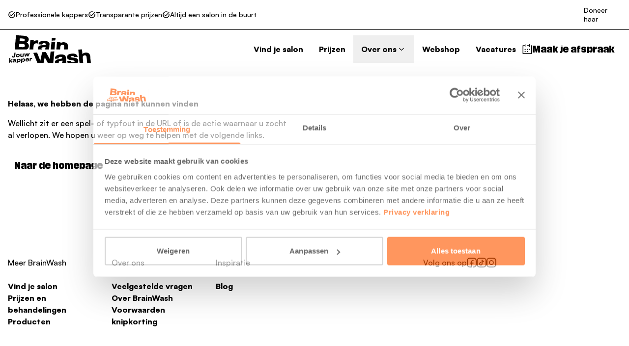

--- FILE ---
content_type: text/html; charset=utf-8
request_url: https://www.brainwash-kappers.nl/over-ons/vacatures/salonleiding-bovenkarspel
body_size: 23856
content:
<!DOCTYPE html><html lang="nl" class="__className_0673ee __className_363257" data-color-theme="brainwash"><head><meta charSet="utf-8"/><meta name="viewport" content="width=device-width, initial-scale=1"/><link rel="stylesheet" href="/_next/static/css/d9b49984778081a8.css" data-precedence="next"/><link rel="stylesheet" href="/_next/static/css/ff8b131e34bba9cc.css" data-precedence="next"/><link rel="stylesheet" href="/_next/static/css/defda35f11879caf.css" data-precedence="next"/><link rel="stylesheet" href="https://use.typekit.net/avt7zeu.css" data-precedence="default"/><link rel="preload" as="script" fetchPriority="low" href="/_next/static/chunks/webpack-c0e7fd8f6e09438a.js"/><script src="/_next/static/chunks/4bd1b696-960d987db6f28cef.js" async=""></script><script src="/_next/static/chunks/6891-db60263523c929ea.js" async=""></script><script src="/_next/static/chunks/main-app-68c87a5c6910d7bd.js" async=""></script><script src="/_next/static/chunks/4901-8c06cb61fbe4b85a.js" async=""></script><script src="/_next/static/chunks/5089-2a5c888a39957841.js" async=""></script><script src="/_next/static/chunks/4872-2e7d862c203d55ad.js" async=""></script><script src="/_next/static/chunks/1410-bbe67b5b770fdd6f.js" async=""></script><script src="/_next/static/chunks/6732-e6144e708b990eca.js" async=""></script><script src="/_next/static/chunks/5077-b1cb37e63bf079c5.js" async=""></script><script src="/_next/static/chunks/322-90f6208bec0e5e07.js" async=""></script><script src="/_next/static/chunks/7564-f795484b9051170c.js" async=""></script><script src="/_next/static/chunks/2418-472308d485bd6ac8.js" async=""></script><script src="/_next/static/chunks/1619-398a12abf576a06d.js" async=""></script><script src="/_next/static/chunks/2234-0351df5af5650c24.js" async=""></script><script src="/_next/static/chunks/app/%5Bdomain%5D/%5Blocale%5D/layout-b64ca59afdaeecb1.js" async=""></script><script src="/_next/static/chunks/app/%5Bdomain%5D/%5Blocale%5D/not-found-d1e63a3c59263197.js" async=""></script><link rel="preload" href="https://www.googletagmanager.com/gtm.js?id=GTM-NTRSZTT" as="script"/><meta name="next-size-adjust" content=""/><link rel="icon" href="https://fndtn-provalliance.s3.eu-central-1.amazonaws.com/favicon_34cb59489f.svg" sizes="any"/><script src="/_next/static/chunks/polyfills-42372ed130431b0a.js" noModule=""></script></head><body><div hidden=""><!--$?--><template id="B:0"></template><!--/$--></div><!--$?--><template id="B:1"></template><!--/$--><script src="/_next/static/chunks/webpack-c0e7fd8f6e09438a.js" async=""></script><div hidden id="S:1"><a href="#main-content" class="inline-flex min-h-[3.25rem] items-center justify-center gap-3 rounded-xl border-px border-transparent bg-primary-darkest px-3 py-2.5 text-start font-mediaSans text-base font-black text-body !no-underline outline outline-0 outline-button-outline teamkappers:rounded-full teamkappers:bg-primary teamkappers:font-itcAvantGarde cosmo:min-h-0 cosmo:font-blair cosmo:lowercase provalliance:font-arboria provalliance:font-bold provalliance:uppercase provalliance:text-text hocus:outline-6 absolute left-0 top-0 z-[999] -translate-y-full opacity-0 focus:-translate-y-0 focus:opacity-100" target="_self">Skip to main content</a><div class="flex min-h-screen flex-col"><header class="sticky top-0 w-full bg-body transition-all duration-500 [&amp;:has(.open)]:translate-y-0 translate-y-0"><div data-focus-guard="true" tabindex="-1" style="width:1px;height:0px;padding:0;overflow:hidden;position:fixed;top:1px;left:1px"></div><div data-focus-lock-disabled="disabled"><div class="border-b border-b-primary-100 py-3 text-sm teamkappers:border-primary-200 teamkappers:bg-white provalliance:border-background"><div class="container flex items-center justify-between gap-x-6 provalliance:justify-around"><div class="w-full overflow-hidden"><ul class="flex lg:gap-6"><li class="inline-flex min-w-0 items-center gap-x-2 teamkappers:text-black max-lg:flex-[0_0_100%] max-lg:justify-center"><svg class="fill-current size-4 text-primary cosmo:text-secondary" viewBox="0 0 18 18" fill="none" xmlns="http://www.w3.org/2000/svg"><g id="Icons"><mask id="mask0_1035_95" style="mask-type:alpha" maskUnits="userSpaceOnUse" x="0" y="0" width="18" height="18"><rect id="Bounding box" width="18" height="18"></rect></mask><g mask="url(#mask0_1035_95)"><path id="task_alt" d="M8.99997 16.6524C7.9386 16.6524 6.94266 16.4518 6.01216 16.0506C5.08178 15.6493 4.27235 15.1045 3.58385 14.4161C2.89547 13.7276 2.35066 12.9182 1.94941 11.9878C1.54816 11.0573 1.34753 10.0614 1.34753 9C1.34753 7.93862 1.54816 6.94269 1.94941 6.01219C2.35066 5.08181 2.89547 4.27237 3.58385 3.58387C4.27235 2.8955 5.08178 2.35069 6.01216 1.94944C6.94266 1.54819 7.9386 1.34756 8.99997 1.34756C9.5701 1.34756 10.1283 1.40956 10.6747 1.53356C11.221 1.65769 11.7477 1.839 12.2548 2.0775C12.4662 2.1775 12.6045 2.341 12.6697 2.568C12.7348 2.79487 12.699 3.00775 12.5621 3.20662C12.4251 3.4085 12.2385 3.54044 12.0024 3.60244C11.7663 3.66444 11.5333 3.64544 11.3034 3.54544C10.9393 3.38781 10.5625 3.26644 10.1732 3.18131C9.78366 3.09631 9.3926 3.05381 8.99997 3.05381C7.35247 3.05381 5.94953 3.63219 4.79116 4.78894C3.63291 5.94581 3.05378 7.3495 3.05378 9C3.05378 10.6505 3.63291 12.0542 4.79116 13.2111C5.94953 14.3678 7.35247 14.9462 8.99997 14.9462C10.6446 14.9462 12.0468 14.3686 13.2065 13.2133C14.3663 12.0579 14.9462 10.6595 14.9462 9.018C14.9462 8.94187 14.9438 8.86812 14.939 8.79675C14.9343 8.7255 14.9272 8.65181 14.9177 8.57569C14.8987 8.33031 14.9512 8.101 15.0753 7.88775C15.1996 7.67462 15.3814 7.53381 15.6208 7.46531C15.8507 7.39981 16.0635 7.42606 16.2594 7.54406C16.4554 7.66194 16.5659 7.83581 16.5909 8.06569C16.6129 8.21981 16.6287 8.37319 16.6382 8.52581C16.6477 8.67831 16.6524 8.83637 16.6524 9C16.6524 10.0614 16.4518 11.0573 16.0505 11.9878C15.6493 12.9182 15.1045 13.7276 14.4161 14.4161C13.7276 15.1045 12.9182 15.6493 11.9878 16.0506C11.0573 16.4518 10.0613 16.6524 8.99997 16.6524ZM7.93647 10.1931L14.8892 3.22181C15.0445 3.06631 15.238 2.98619 15.4697 2.98144C15.7014 2.97669 15.8997 3.05681 16.0646 3.22181C16.2201 3.37719 16.2978 3.57306 16.2978 3.80944C16.2978 4.04594 16.2201 4.24187 16.0646 4.39725L8.53778 11.9385C8.36679 12.1094 8.16635 12.1948 7.93647 12.1948C7.7066 12.1948 7.50622 12.1094 7.33535 11.9385L5.26497 9.86812C5.1096 9.71275 5.03191 9.51762 5.03191 9.28275C5.03191 9.04775 5.1096 8.85256 5.26497 8.69719C5.42047 8.54169 5.61641 8.46394 5.85278 8.46394C6.08928 8.46394 6.28522 8.54169 6.4406 8.69719L7.93647 10.1931Z"></path></g></g></svg><span class="text-pretty">Professionele kappers</span></li><li class="inline-flex min-w-0 items-center gap-x-2 teamkappers:text-black max-lg:flex-[0_0_100%] max-lg:justify-center"><svg class="fill-current size-4 text-primary cosmo:text-secondary" viewBox="0 0 18 18" fill="none" xmlns="http://www.w3.org/2000/svg"><g id="Icons"><mask id="mask0_1035_95" style="mask-type:alpha" maskUnits="userSpaceOnUse" x="0" y="0" width="18" height="18"><rect id="Bounding box" width="18" height="18"></rect></mask><g mask="url(#mask0_1035_95)"><path id="task_alt" d="M8.99997 16.6524C7.9386 16.6524 6.94266 16.4518 6.01216 16.0506C5.08178 15.6493 4.27235 15.1045 3.58385 14.4161C2.89547 13.7276 2.35066 12.9182 1.94941 11.9878C1.54816 11.0573 1.34753 10.0614 1.34753 9C1.34753 7.93862 1.54816 6.94269 1.94941 6.01219C2.35066 5.08181 2.89547 4.27237 3.58385 3.58387C4.27235 2.8955 5.08178 2.35069 6.01216 1.94944C6.94266 1.54819 7.9386 1.34756 8.99997 1.34756C9.5701 1.34756 10.1283 1.40956 10.6747 1.53356C11.221 1.65769 11.7477 1.839 12.2548 2.0775C12.4662 2.1775 12.6045 2.341 12.6697 2.568C12.7348 2.79487 12.699 3.00775 12.5621 3.20662C12.4251 3.4085 12.2385 3.54044 12.0024 3.60244C11.7663 3.66444 11.5333 3.64544 11.3034 3.54544C10.9393 3.38781 10.5625 3.26644 10.1732 3.18131C9.78366 3.09631 9.3926 3.05381 8.99997 3.05381C7.35247 3.05381 5.94953 3.63219 4.79116 4.78894C3.63291 5.94581 3.05378 7.3495 3.05378 9C3.05378 10.6505 3.63291 12.0542 4.79116 13.2111C5.94953 14.3678 7.35247 14.9462 8.99997 14.9462C10.6446 14.9462 12.0468 14.3686 13.2065 13.2133C14.3663 12.0579 14.9462 10.6595 14.9462 9.018C14.9462 8.94187 14.9438 8.86812 14.939 8.79675C14.9343 8.7255 14.9272 8.65181 14.9177 8.57569C14.8987 8.33031 14.9512 8.101 15.0753 7.88775C15.1996 7.67462 15.3814 7.53381 15.6208 7.46531C15.8507 7.39981 16.0635 7.42606 16.2594 7.54406C16.4554 7.66194 16.5659 7.83581 16.5909 8.06569C16.6129 8.21981 16.6287 8.37319 16.6382 8.52581C16.6477 8.67831 16.6524 8.83637 16.6524 9C16.6524 10.0614 16.4518 11.0573 16.0505 11.9878C15.6493 12.9182 15.1045 13.7276 14.4161 14.4161C13.7276 15.1045 12.9182 15.6493 11.9878 16.0506C11.0573 16.4518 10.0613 16.6524 8.99997 16.6524ZM7.93647 10.1931L14.8892 3.22181C15.0445 3.06631 15.238 2.98619 15.4697 2.98144C15.7014 2.97669 15.8997 3.05681 16.0646 3.22181C16.2201 3.37719 16.2978 3.57306 16.2978 3.80944C16.2978 4.04594 16.2201 4.24187 16.0646 4.39725L8.53778 11.9385C8.36679 12.1094 8.16635 12.1948 7.93647 12.1948C7.7066 12.1948 7.50622 12.1094 7.33535 11.9385L5.26497 9.86812C5.1096 9.71275 5.03191 9.51762 5.03191 9.28275C5.03191 9.04775 5.1096 8.85256 5.26497 8.69719C5.42047 8.54169 5.61641 8.46394 5.85278 8.46394C6.08928 8.46394 6.28522 8.54169 6.4406 8.69719L7.93647 10.1931Z"></path></g></g></svg><span class="text-pretty">Transparante prijzen</span></li><li class="inline-flex min-w-0 items-center gap-x-2 teamkappers:text-black max-lg:flex-[0_0_100%] max-lg:justify-center"><svg class="fill-current size-4 text-primary cosmo:text-secondary" viewBox="0 0 18 18" fill="none" xmlns="http://www.w3.org/2000/svg"><g id="Icons"><mask id="mask0_1035_95" style="mask-type:alpha" maskUnits="userSpaceOnUse" x="0" y="0" width="18" height="18"><rect id="Bounding box" width="18" height="18"></rect></mask><g mask="url(#mask0_1035_95)"><path id="task_alt" d="M8.99997 16.6524C7.9386 16.6524 6.94266 16.4518 6.01216 16.0506C5.08178 15.6493 4.27235 15.1045 3.58385 14.4161C2.89547 13.7276 2.35066 12.9182 1.94941 11.9878C1.54816 11.0573 1.34753 10.0614 1.34753 9C1.34753 7.93862 1.54816 6.94269 1.94941 6.01219C2.35066 5.08181 2.89547 4.27237 3.58385 3.58387C4.27235 2.8955 5.08178 2.35069 6.01216 1.94944C6.94266 1.54819 7.9386 1.34756 8.99997 1.34756C9.5701 1.34756 10.1283 1.40956 10.6747 1.53356C11.221 1.65769 11.7477 1.839 12.2548 2.0775C12.4662 2.1775 12.6045 2.341 12.6697 2.568C12.7348 2.79487 12.699 3.00775 12.5621 3.20662C12.4251 3.4085 12.2385 3.54044 12.0024 3.60244C11.7663 3.66444 11.5333 3.64544 11.3034 3.54544C10.9393 3.38781 10.5625 3.26644 10.1732 3.18131C9.78366 3.09631 9.3926 3.05381 8.99997 3.05381C7.35247 3.05381 5.94953 3.63219 4.79116 4.78894C3.63291 5.94581 3.05378 7.3495 3.05378 9C3.05378 10.6505 3.63291 12.0542 4.79116 13.2111C5.94953 14.3678 7.35247 14.9462 8.99997 14.9462C10.6446 14.9462 12.0468 14.3686 13.2065 13.2133C14.3663 12.0579 14.9462 10.6595 14.9462 9.018C14.9462 8.94187 14.9438 8.86812 14.939 8.79675C14.9343 8.7255 14.9272 8.65181 14.9177 8.57569C14.8987 8.33031 14.9512 8.101 15.0753 7.88775C15.1996 7.67462 15.3814 7.53381 15.6208 7.46531C15.8507 7.39981 16.0635 7.42606 16.2594 7.54406C16.4554 7.66194 16.5659 7.83581 16.5909 8.06569C16.6129 8.21981 16.6287 8.37319 16.6382 8.52581C16.6477 8.67831 16.6524 8.83637 16.6524 9C16.6524 10.0614 16.4518 11.0573 16.0505 11.9878C15.6493 12.9182 15.1045 13.7276 14.4161 14.4161C13.7276 15.1045 12.9182 15.6493 11.9878 16.0506C11.0573 16.4518 10.0613 16.6524 8.99997 16.6524ZM7.93647 10.1931L14.8892 3.22181C15.0445 3.06631 15.238 2.98619 15.4697 2.98144C15.7014 2.97669 15.8997 3.05681 16.0646 3.22181C16.2201 3.37719 16.2978 3.57306 16.2978 3.80944C16.2978 4.04594 16.2201 4.24187 16.0646 4.39725L8.53778 11.9385C8.36679 12.1094 8.16635 12.1948 7.93647 12.1948C7.7066 12.1948 7.50622 12.1094 7.33535 11.9385L5.26497 9.86812C5.1096 9.71275 5.03191 9.51762 5.03191 9.28275C5.03191 9.04775 5.1096 8.85256 5.26497 8.69719C5.42047 8.54169 5.61641 8.46394 5.85278 8.46394C6.08928 8.46394 6.28522 8.54169 6.4406 8.69719L7.93647 10.1931Z"></path></g></g></svg><span class="text-pretty">Altijd een salon in de buurt</span></li></ul></div><nav aria-label="Topbar navigation" class="hidden lg:block"><ul class="flex gap-x-6"><li><a target="_self" class="text-nowrap teamkappers:text-black" href="/doneer-haar">Doneer haar</a></li></ul></nav></div></div><nav id="navbar" aria-label="Main navigation"><div class="container flex items-center justify-between gap-4 py-2 lg:gap-18 xl:py-6 provalliance:xl:py-2.5"><div class="flex gap-x-2 xl:hidden"><div class="relative z-40 flex -translate-y-2 flex-col items-center justify-center"><div class="hamburger-react" aria-expanded="false" role="button" style="cursor:pointer;height:48px;position:relative;transition:0.4s cubic-bezier(0, 0, 0, 1);user-select:none;width:48px;transform:none" tabindex="0"><div style="background:#1B0E42;height:2px;left:13px;position:absolute;border-radius:9em;width:22px;top:16px;transition:0.4s cubic-bezier(0, 0, 0, 1);transform:none"></div><div style="background:#1B0E42;height:2px;left:13px;position:absolute;border-radius:9em;width:22px;top:23px;transition:0.4s cubic-bezier(0, 0, 0, 1);transform:none"></div><div style="background:#1B0E42;height:2px;left:13px;position:absolute;border-radius:9em;width:22px;top:30px;transition:0.4s cubic-bezier(0, 0, 0, 1);transform:none"></div></div><span class="pointer-events-none absolute -bottom-2 text-sm brainwash:font-mediaSans">Menu</span></div></div><a class="text-primary" href="/"><svg class="fill-current max-h-10 w-full teamkappers:max-h-14 lg:max-h-full" width="171" height="58" viewBox="0 0 115 40" fill="none" xmlns="http://www.w3.org/2000/svg"><g id="BrainWash_logo"><g id="Jouw_kapper"><g id="kapper"><path id="Vector" d="M1.48782 39.096C0.892843 39.1389 0.594982 39.161 0 39.2039C0.205472 36.9644 0.410205 34.7242 0.615677 32.4847C1.21066 32.4417 1.50852 32.4203 2.1035 32.3767C1.96381 33.92 1.8936 34.6917 1.75316 36.235C2.44201 35.5511 2.78644 35.2091 3.47455 34.5259C4.22918 34.4713 4.60686 34.444 5.36223 34.3894C4.5396 35.1961 4.12792 35.5992 3.30529 36.4059C3.90027 37.3863 4.19813 37.8764 4.79312 38.8567C4.15009 38.9035 3.82858 38.9263 3.18556 38.9731C2.80048 38.3282 2.60757 38.0058 2.2225 37.3609C1.97046 37.606 1.84408 37.7282 1.59204 37.9733C1.55065 38.4218 1.52921 38.6468 1.48782 39.096Z" fill="currentColor"></path><path id="Vector_2" d="M6.8906 38.8203C6.43753 38.8528 6.06059 38.7664 5.75755 38.5616C5.45526 38.3562 5.28822 38.0721 5.25717 37.7081C5.21726 37.2504 5.36287 36.8759 5.69251 36.5834C6.02215 36.2909 6.51809 36.0972 7.17959 36.0022C7.7354 35.9197 8.01331 35.8781 8.56838 35.7955C8.56986 35.7637 8.5706 35.7474 8.57134 35.7156C8.58538 35.4906 8.51738 35.3255 8.36808 35.2215C8.21878 35.1175 8.0037 35.0752 7.72432 35.0954C7.15816 35.1363 6.85734 35.3704 6.82039 35.7981C6.3008 35.8358 6.04137 35.8547 5.52251 35.8924C5.57056 35.3639 5.79007 34.942 6.1818 34.6273C6.57353 34.3127 7.1116 34.1307 7.79749 34.0813C8.52995 34.0279 9.0961 34.1645 9.49596 34.4895C9.89582 34.8145 10.0651 35.2807 10.0037 35.8872C9.90469 36.9319 9.8559 37.4539 9.75686 38.4986C9.23358 38.5363 8.97193 38.5551 8.44864 38.5935C8.43238 38.3575 8.42425 38.2392 8.40799 38.0032C8.31265 38.2223 8.12417 38.4075 7.84257 38.5577C7.56023 38.7066 7.24316 38.795 6.8906 38.8203ZM7.40502 37.8004C7.71767 37.7776 7.97118 37.6873 8.16556 37.5286C8.35921 37.37 8.46564 37.1659 8.48486 36.9169C8.49299 36.8207 8.49669 36.7726 8.50408 36.6764C8.187 36.7238 8.02809 36.7479 7.71027 36.796C7.34589 36.846 7.09164 36.9234 6.94678 37.0287C6.80191 37.1334 6.73687 37.2712 6.75091 37.4415C6.762 37.5709 6.82408 37.6664 6.93643 37.7289C7.04951 37.7913 7.20546 37.8147 7.40502 37.8004Z" fill="currentColor"></path><path id="Vector_3" d="M25.7417 37.4467C25.2487 37.4825 24.8215 37.435 24.4586 37.305C24.0957 37.175 23.8097 36.9702 23.6013 36.69C23.3928 36.4098 23.2709 36.062 23.2347 35.6453C23.1911 35.1409 23.2768 34.6787 23.4919 34.2587C23.707 33.8388 24.0189 33.4975 24.4283 33.2349C24.8378 32.9722 25.3123 32.8214 25.8511 32.7824C26.3707 32.7447 26.8127 32.8084 27.1793 32.9735C27.5451 33.1386 27.8193 33.3889 28.0026 33.7237C28.1859 34.0585 28.2539 34.4642 28.2081 34.9394C28.1963 35.0785 28.1896 35.148 28.1778 35.2865C26.489 35.4159 25.6442 35.4809 23.9553 35.6102C23.9908 35.2781 24.0085 35.1123 24.0447 34.7807C25.1356 34.7014 25.6804 34.6624 26.7713 34.5831C26.7972 34.3393 26.7269 34.1508 26.5614 34.0188C26.3958 33.8862 26.1601 33.831 25.8541 33.8531C25.6013 33.8713 25.3788 33.9538 25.1866 34.1008C24.9952 34.2477 24.8504 34.4381 24.7535 34.6722C24.6567 34.9062 24.6205 35.1643 24.6441 35.4458C24.673 35.7806 24.7764 36.0237 24.9531 36.1758C25.1305 36.3279 25.3892 36.3923 25.7284 36.3676C25.9612 36.3507 26.1623 36.2922 26.3315 36.1914C26.5 36.0907 26.6242 35.9548 26.7033 35.7838C27.2865 35.7416 27.5784 35.7208 28.1616 35.6785C28.0751 35.9977 27.9162 36.2863 27.6834 36.5451C27.4513 36.8038 27.1675 37.0118 26.8326 37.1685C26.4986 37.3252 26.1349 37.4181 25.7417 37.4467Z" fill="currentColor"></path><path id="Vector_4" d="M32.617 32.4073C32.5719 32.9065 32.549 33.1562 32.5039 33.6548C32.3124 33.6684 32.2164 33.6756 32.0249 33.6892C31.7389 33.71 31.4876 33.7712 31.2718 33.8719C31.056 33.9733 30.886 34.1183 30.7618 34.3075C30.6376 34.4966 30.5608 34.7365 30.5327 35.0278C30.4602 35.8189 30.424 36.2148 30.3516 37.0059C29.7566 37.0489 29.4588 37.0703 28.8638 37.1139C29.0005 35.6284 29.1365 34.143 29.2732 32.6582C29.8327 32.6179 30.1121 32.5978 30.6716 32.5568C30.6842 32.9312 30.6901 33.1185 30.7019 33.4929C30.6458 33.4968 30.6184 33.4988 30.5622 33.5033C30.6568 33.2017 30.8305 32.9469 31.084 32.7395C31.3376 32.5321 31.6569 32.4144 32.0434 32.3865C32.1365 32.38 32.2334 32.3774 32.3339 32.3787C32.4344 32.3806 32.529 32.3904 32.617 32.4073Z" fill="currentColor"></path><path id="Vector_5" d="M12.1871 39.5023C12.2462 38.7937 12.2758 38.4374 12.3349 37.7269C12.485 37.9167 12.7163 38.0656 13.0267 38.1722C13.3372 38.2795 13.6661 38.3204 14.012 38.2957C14.5116 38.2593 14.9477 38.1176 15.3217 37.8693C15.6957 37.6209 15.9787 37.2939 16.1717 36.887C16.3638 36.4807 16.4385 36.0191 16.3941 35.503C16.3594 35.1045 16.2411 34.7586 16.0386 34.4667C15.8361 34.1749 15.5722 33.9545 15.2478 33.8069C14.924 33.6593 14.5648 33.5995 14.1724 33.6281C13.8265 33.6535 13.5279 33.7335 13.2788 33.87C13.0297 34.0058 12.8235 34.1833 12.6616 34.4017C12.6468 34.1866 12.6395 34.0793 12.6254 33.8641C12.0659 33.9044 11.7865 33.9246 11.227 33.9655C11.057 35.8111 10.8878 37.6567 10.7178 39.5023H12.1871ZM12.6409 35.5712C12.7496 35.3567 12.9055 35.1818 13.1081 35.046C13.3106 34.9101 13.5382 34.8334 13.7917 34.8145C14.111 34.7911 14.3719 34.8613 14.5737 35.0239C14.7755 35.1864 14.8886 35.4113 14.9137 35.6986C14.9351 35.9509 14.8923 36.1856 14.7836 36.4027C14.675 36.6205 14.5212 36.7966 14.3217 36.9319C14.1221 37.0677 13.893 37.1444 13.6328 37.1633C13.3135 37.186 13.0526 37.1171 12.8508 36.9546C12.6491 36.7921 12.536 36.5672 12.5116 36.2798C12.4894 36.0217 12.5323 35.7858 12.6409 35.5712Z" fill="currentColor"></path><path id="Vector_6" d="M22.613 35.0525C22.5783 34.654 22.46 34.3081 22.2575 34.0162C22.055 33.7244 21.7911 33.504 21.4674 33.3564C21.1429 33.2088 20.7844 33.149 20.392 33.1776C20.0461 33.203 19.7475 33.283 19.4984 33.4195C19.2486 33.5553 19.0431 33.7328 18.8812 33.9512C18.8665 33.7361 18.8591 33.6288 18.845 33.4136C18.2855 33.4539 18.0061 33.4747 17.4466 33.515C17.2633 35.5108 17.0793 37.5065 16.896 39.5023H18.3698C18.4437 38.613 18.4814 38.167 18.5553 37.2764C18.7053 37.4662 18.9367 37.6151 19.2471 37.7217C19.5575 37.829 19.8864 37.8699 20.2323 37.8452C20.732 37.8088 21.168 37.6664 21.542 37.4181C21.916 37.1698 22.1991 36.8421 22.392 36.4358C22.5834 36.0302 22.6573 35.5686 22.613 35.0525ZM21.0025 35.9528C20.8938 36.1706 20.7401 36.3468 20.5405 36.482C20.341 36.6172 20.1119 36.6946 19.8524 36.7134C19.5331 36.7368 19.2722 36.6666 19.0705 36.5048C18.8687 36.3422 18.7556 36.1173 18.7312 35.83C18.709 35.5719 18.7519 35.3359 18.8605 35.1214C18.9692 34.9069 19.1251 34.732 19.3277 34.5961C19.5302 34.4609 19.7578 34.3835 20.0113 34.3653C20.3306 34.3419 20.5915 34.4115 20.7933 34.574C20.9951 34.7365 21.1082 34.9615 21.1333 35.2488C21.1547 35.501 21.1111 35.7357 21.0025 35.9528Z" fill="currentColor"></path></g><g id="Jouw"><path id="Vector_7" d="M4.14497 30.039C4.14941 29.8616 4.15236 29.7732 4.1568 29.5957C4.75991 29.5521 5.06147 29.53 5.66458 29.4865C5.66015 29.664 5.65719 29.7524 5.65275 29.9298C5.64462 30.1489 5.71262 30.3166 5.85675 30.433C6.00087 30.5494 6.20265 30.5981 6.46208 30.5793C6.72816 30.5598 6.92624 30.485 7.05558 30.355C7.18493 30.225 7.26179 30.0319 7.28692 29.7764C7.43105 28.2227 7.57444 26.669 7.71856 25.1153C8.34163 25.0705 8.65353 25.0477 9.2766 25.0022C9.12878 26.5858 8.98022 28.1688 8.8324 29.7524C8.7171 31.059 7.94103 31.7644 6.50273 31.869C6.00974 31.9048 5.5855 31.8528 5.22851 31.713C4.87152 31.5739 4.59879 31.362 4.40957 31.0779C4.22184 30.7938 4.13389 30.4473 4.14497 30.039Z" fill="currentColor"></path><path id="Vector_8" d="M9.76601 29.6146C9.73423 29.2453 9.78079 28.8949 9.90644 28.564C10.0321 28.2331 10.2191 27.9393 10.4682 27.6825C10.7172 27.4257 11.0173 27.2164 11.3684 27.0552C11.7195 26.894 12.1045 26.7984 12.5244 26.7678C13.024 26.7314 13.4667 26.7835 13.854 26.9239C14.2413 27.0643 14.551 27.2762 14.7831 27.5603C15.0152 27.8444 15.1489 28.1857 15.1829 28.5848C15.2147 28.9541 15.1682 29.3045 15.0425 29.6354C14.9169 29.9662 14.7299 30.2601 14.4808 30.5169C14.2317 30.7743 13.9316 30.983 13.5805 31.1442C13.2295 31.3054 12.8444 31.401 12.4246 31.4315C11.9316 31.4673 11.4903 31.4153 11.0994 31.2749C10.7091 31.1351 10.3972 30.9225 10.1651 30.6384C9.93379 30.355 9.80075 30.0137 9.76601 29.6146ZM11.2745 29.3903C11.2997 29.6776 11.4127 29.9025 11.6138 30.0651C11.8156 30.2276 12.0757 30.2971 12.3958 30.2737C12.6552 30.2549 12.885 30.1782 13.0846 30.0423C13.2842 29.9071 13.4379 29.7303 13.5465 29.5131C13.6552 29.296 13.6988 29.0613 13.6766 28.8091C13.6515 28.5218 13.5384 28.2968 13.3366 28.1343C13.1349 27.9718 12.8747 27.9022 12.5547 27.9256C12.3019 27.9438 12.0735 28.0212 11.871 28.1564C11.6685 28.2923 11.5125 28.4672 11.4039 28.6817C11.2952 28.8962 11.2516 29.1322 11.2745 29.3903Z" fill="currentColor"></path><path id="Vector_9" d="M19.4289 26.3921C20.0239 26.3492 20.3217 26.3277 20.9167 26.2842C20.7807 27.7696 20.644 29.2544 20.5072 30.7398C19.9477 30.7801 19.6684 30.8003 19.1088 30.8412C19.0845 30.6521 19.0719 30.5572 19.0475 30.3673C18.859 30.5877 18.6587 30.7522 18.4473 30.862C18.236 30.9719 17.9802 31.0376 17.6802 31.059C17.3136 31.0857 16.9891 31.0252 16.7045 30.8776C16.4207 30.7301 16.2049 30.5227 16.0578 30.2562C15.9107 29.9896 15.8531 29.6867 15.8841 29.348C15.9869 28.2604 16.0386 27.717 16.1421 26.6294C16.7371 26.5865 17.0349 26.565 17.6299 26.5215C17.5397 27.4803 17.4946 27.9601 17.4045 28.919C17.3764 29.216 17.4385 29.4475 17.59 29.6139C17.7415 29.7797 17.9507 29.8531 18.2167 29.8343C18.5094 29.8128 18.7408 29.7166 18.91 29.545C19.0793 29.3734 19.1776 29.1335 19.2042 28.8247C19.2958 27.8515 19.3402 27.3653 19.4289 26.3921Z" fill="currentColor"></path><path id="Vector_10" d="M22.6397 30.5858C22.2502 29.1387 21.8607 27.6916 21.4712 26.2439C22.0662 26.201 22.364 26.1795 22.959 26.136C23.0906 26.7282 23.1564 27.0246 23.2879 27.6168C23.33 27.7969 23.3707 27.9958 23.4099 28.2143C23.449 28.4327 23.4801 28.6414 23.5037 28.8403C23.5621 28.6648 23.6323 28.4639 23.7129 28.2364C23.7935 28.0095 23.8785 27.7865 23.9664 27.5674C24.214 26.9473 24.3382 26.6378 24.5865 26.0176C25.1978 25.9734 25.503 25.9513 26.1143 25.9071C26.2458 26.4994 26.3116 26.7958 26.4432 27.388C26.4543 27.44 26.475 27.5434 26.5053 27.6975C26.5356 27.8515 26.5644 28.0134 26.5925 28.1824C26.6206 28.3514 26.6427 28.4944 26.6597 28.6115C26.7078 28.4723 26.7617 28.3209 26.8216 28.1571C26.8815 27.9939 26.9376 27.8372 26.9923 27.689C27.0463 27.5401 27.0899 27.4238 27.1232 27.3386C27.3708 26.7184 27.4949 26.409 27.7433 25.7888C28.3981 25.7414 28.7263 25.718 29.3811 25.6705C28.6753 27.1969 27.9702 28.7233 27.2643 30.2497C26.7211 30.2893 26.4491 30.3088 25.9058 30.3478C25.7558 29.7712 25.6804 29.4826 25.5304 28.9053C25.4897 28.7434 25.4469 28.5601 25.4025 28.3566C25.3582 28.1532 25.3205 27.964 25.2879 27.7898C25.2562 27.6149 25.234 27.4927 25.2214 27.4225C25.2007 27.4946 25.1579 27.6207 25.0928 27.7989C25.0278 27.9776 24.9561 28.1753 24.8777 28.3898C24.7994 28.605 24.724 28.8065 24.6538 28.9944C24.4358 29.5872 24.3264 29.8837 24.1083 30.4765C23.5207 30.522 23.2273 30.5429 22.6397 30.5858Z" fill="currentColor"></path></g></g><g id="BrainWash_00000059304826205859233890000005280316085358134156_"><g id="Wash"><path id="Vector_11" d="M40.0109 39.5023H48.6399C48.6555 39.4737 48.6688 39.4425 48.6754 39.41C48.6754 39.41 49.9363 33.2407 50.2719 31.5973C51.1049 33.0983 54.4989 39.2162 54.6578 39.5023H62.1878C62.2092 39.4633 62.2233 39.4204 62.227 39.3748L63.6874 23.5929C63.6963 23.4901 63.6542 23.3894 63.5714 23.3172C63.4886 23.2444 63.3741 23.2067 63.258 23.2145L58.8071 23.5376C58.6113 23.5506 58.4546 23.6871 58.4383 23.86C58.4383 23.86 57.6637 32.2337 57.4767 34.2574C56.4427 32.4118 51.8721 24.2494 51.8721 24.2494C51.7989 24.1194 51.6429 24.0421 51.4781 24.0544L46.9075 24.4068C46.7279 24.4204 46.5808 24.5387 46.5483 24.6947C46.5483 24.6947 44.5697 34.3575 44.1329 36.4904C43.3213 34.4446 39.6487 25.1856 39.6487 25.1856C39.5888 25.0341 39.4196 24.9379 39.2377 24.9509L34.7484 25.2753C34.6242 25.2837 34.5126 25.3435 34.4446 25.4352C34.3774 25.5275 34.3626 25.6413 34.4047 25.7446L39.9887 39.4652C39.9939 39.4795 40.0035 39.4899 40.0109 39.5023Z" fill="currentColor"></path><path id="Vector_12" d="M99.115 39.5023H104.246C104.279 39.4451 104.296 39.38 104.29 39.3144L103.683 32.7531C103.559 31.4036 103.714 30.4161 104.145 29.818C104.556 29.2459 105.282 28.93 106.362 28.8539C107.281 28.7883 107.913 28.9723 108.295 29.4163C108.714 29.9032 108.977 30.7021 109.077 31.7923L109.778 39.3722C109.782 39.4191 109.797 39.4633 109.82 39.5029H114.955C114.988 39.4457 115.005 39.3807 114.998 39.3144L114.201 30.7086C114.119 29.8193 113.95 28.9989 113.703 28.2702C113.44 27.5115 113.045 26.8738 112.53 26.3726C112.006 25.861 111.313 25.4761 110.469 25.2291C109.641 24.9873 108.597 24.9099 107.369 24.9977C106.485 25.0607 105.59 25.326 104.706 25.7875C104.103 26.1022 103.59 26.5306 103.158 27.048C103.024 25.5977 102.572 20.7279 102.572 20.7279C102.563 20.635 102.513 20.5485 102.431 20.4881C102.351 20.4276 102.246 20.3984 102.14 20.4055L97.7469 20.7227C97.5267 20.7383 97.3626 20.9087 97.3811 21.1017L99.0729 39.3716C99.0773 39.4184 99.0921 39.4626 99.115 39.5023Z" fill="currentColor"></path><path id="Vector_13" d="M82.228 33.5014C82.2287 33.5014 82.2287 33.502 82.2294 33.502C82.5946 33.9525 83.0572 34.3166 83.6042 34.5844C84.1363 34.847 84.7394 35.0486 85.3965 35.1838C86.0233 35.3138 86.6796 35.423 87.3463 35.5069C88.9206 35.6817 90.163 35.8826 91.0448 36.1049C92.135 36.3786 92.1778 36.8519 92.1911 37.0073C92.217 37.2796 92.1704 37.4974 92.0485 37.6762C91.9132 37.8732 91.741 38.0311 91.523 38.1586C91.2872 38.297 91.0211 38.4056 90.7284 38.4816C90.421 38.5616 90.1231 38.6123 89.843 38.6318C89.4417 38.6598 89.0485 38.6461 88.6745 38.5909C88.3093 38.5349 87.9812 38.4329 87.7025 38.2879C87.4217 38.1429 87.1926 37.9538 87.0004 37.7093C86.8193 37.4786 86.7099 37.1802 86.6767 36.8233C86.6589 36.6296 86.466 36.4852 86.2458 36.5015L82.0617 36.8012C81.953 36.8083 81.8525 36.8551 81.7838 36.9292C81.7158 37.0034 81.684 37.0989 81.6973 37.1945C81.8222 38.1072 82.1267 38.8827 82.5997 39.5016H96.2888C96.5164 39.2403 96.7152 38.9614 96.8763 38.6708C97.2725 37.9603 97.4262 37.0996 97.3353 36.1147C97.271 35.4042 97.0508 34.8028 96.6812 34.3289C96.3191 33.8641 95.8571 33.4812 95.308 33.1906C94.7765 32.9092 94.1697 32.692 93.506 32.5458C92.8689 32.4047 92.2096 32.2916 91.5489 32.209C91.5481 32.209 89.6819 31.9854 89.6819 31.9854C89.1039 31.923 88.571 31.8398 88.0972 31.739C87.6759 31.6486 87.3256 31.516 87.0573 31.3457C86.8452 31.2092 86.7343 31.0311 86.7114 30.7873C86.6922 30.5812 86.7284 30.4239 86.8223 30.3082C86.9368 30.1671 87.0773 30.0586 87.2517 29.9773C87.4438 29.8863 87.6604 29.8213 87.9124 29.7784C88.1933 29.7316 88.4424 29.701 88.67 29.6848C89.3855 29.634 90.0226 29.7101 90.5614 29.9097C91.03 30.0833 91.3116 30.4688 91.421 31.0902C91.4535 31.2723 91.6405 31.4016 91.8489 31.3867L96.0352 31.0876C96.1468 31.0792 96.2488 31.0311 96.3183 30.9531C96.3871 30.8757 96.4151 30.7756 96.3974 30.6787C96.2222 29.7537 95.8726 28.9885 95.3582 28.4054C94.8468 27.8223 94.2215 27.3633 93.5031 27.0428C92.7883 26.7262 91.9857 26.5189 91.118 26.4272C90.2665 26.3375 89.3833 26.3245 88.4941 26.3889C87.6101 26.4513 86.7365 26.5852 85.9006 26.7867C85.0514 26.9895 84.2827 27.2977 83.616 27.7027C82.9316 28.12 82.3943 28.6661 82.0181 29.3266C81.6374 29.9903 81.4896 30.8191 81.579 31.7897C81.6404 32.4684 81.8584 33.0437 82.228 33.5014Z" fill="currentColor"></path><path id="Vector_14" d="M65.0616 33.5638L69.4533 33.2478C69.6588 33.2329 69.817 33.084 69.8207 32.9026C69.8332 32.237 70.0298 31.752 70.4031 31.4601C70.8 31.1507 71.3942 30.9661 72.1688 30.9101C72.5369 30.8835 72.8887 30.8802 73.2139 30.8991C73.5029 30.9166 73.7631 30.9745 73.9855 31.072C74.1947 31.163 74.3647 31.2963 74.5051 31.4796C74.6426 31.661 74.7291 31.934 74.7609 32.2896C74.7697 32.3507 74.7742 32.4073 74.7742 32.4612C74.7742 32.6725 74.7047 32.8305 74.5643 32.9488C74.3366 33.1432 74.0055 33.3044 73.582 33.4286C73.1156 33.5683 72.5701 33.6879 71.9596 33.7848C71.3063 33.8875 70.6485 34.0091 70.004 34.1456C69.3447 34.2854 68.6802 34.4596 68.0298 34.6644C67.3565 34.8776 66.7556 35.1727 66.2412 35.542C65.7186 35.9197 65.3025 36.4098 65.0039 37.0001C64.7689 37.4682 64.6506 38.0253 64.6506 38.661C64.6506 38.8281 64.6587 39.001 64.6757 39.1792L64.6935 39.3157L64.7031 39.3794C64.7097 39.4223 64.7253 39.4632 64.7482 39.5003H69.9848C70.0394 39.406 70.0461 39.2962 69.9973 39.198C69.9197 39.0439 69.8702 38.8587 69.8502 38.648C69.8221 38.3458 69.8569 38.0948 69.9522 37.905C70.0542 37.7022 70.1902 37.5371 70.3676 37.4005C70.5583 37.2543 70.7845 37.134 71.0616 37.0319C71.3617 36.9227 71.6662 36.8311 71.967 36.7596C71.9648 36.7602 72.9833 36.5528 72.9833 36.5528L74.0055 36.339C74.3285 36.2597 74.6404 36.1641 74.9323 36.0562C74.9959 36.0321 75.0439 36.0022 75.1016 35.9762C75.1385 36.3838 75.1777 36.8122 75.1777 36.8122C75.1873 36.9143 75.1925 37.0391 75.1925 37.1854C75.1925 37.3206 75.1881 37.4747 75.1799 37.6463C75.1666 37.9635 75.0713 38.2899 74.8983 38.6207C74.8111 38.7846 74.6884 38.9438 74.5236 39.1057C74.4571 39.172 74.4216 39.2559 74.4216 39.341C74.4216 39.3891 74.4334 39.4385 74.4564 39.484C74.4593 39.4899 74.4645 39.4944 74.4674 39.5003H80.6109C80.6464 39.4385 80.6626 39.3683 80.6523 39.2981L80.639 39.198L80.5828 38.754C80.5828 38.7534 79.9058 31.4283 79.9058 31.4283C79.8208 30.5032 79.5052 29.7582 78.9671 29.2154C78.4468 28.6882 77.7942 28.2884 77.0292 28.0264C76.2827 27.7722 75.463 27.6227 74.5916 27.5798C73.7579 27.5375 72.9116 27.546 72.0772 27.6045C71.1621 27.6701 70.253 27.8164 69.3757 28.0387C68.4807 28.2624 67.6684 28.5978 66.9611 29.0347C66.2463 29.4787 65.6684 30.0462 65.2426 30.7216C64.811 31.4062 64.604 32.2461 64.627 33.2186C64.6292 33.3154 64.6772 33.4078 64.7593 33.4728C64.8428 33.5397 64.9522 33.5716 65.0616 33.5638Z" fill="currentColor"></path></g><g id="Brain"><path id="Vector_15" d="M24.8067 20.5362L25.0107 20.4413C25.8378 20.0122 26.5266 19.4239 27.0573 18.6932C27.5902 17.9593 27.9102 17.0635 28.0063 16.0305C28.0248 15.8283 28.0337 15.63 28.0344 15.435C28.0344 14.3897 27.7669 13.4497 27.2362 12.6319C26.7321 11.8531 25.9634 11.2361 24.9649 10.7765C25.6759 10.4463 26.2628 10.0354 26.7107 9.54658C27.3256 8.87504 27.6856 8.00264 27.7839 6.95471C27.8038 6.73953 27.8134 6.53866 27.8134 6.33648C27.8134 5.63635 27.6952 5.01357 27.4594 4.4805C27.1512 3.78297 26.6722 3.19919 26.0351 2.74414C25.4113 2.29948 24.6412 1.95364 23.7432 1.71636C22.8695 1.48428 21.8806 1.32761 20.8037 1.2509L10.3978 0.498112C10.2921 0.490961 10.1872 0.520865 10.1066 0.580672C10.0253 0.64048 9.97505 0.72694 9.96618 0.820552L8.16497 20.2898C8.1561 20.3821 8.1901 20.4686 8.24997 20.5355H24.8067V20.5362ZM15.2833 4.90696C15.947 4.95506 19.4401 5.20534 19.4401 5.20534C19.8473 5.2346 20.2427 5.2931 20.6167 5.37956C20.9641 5.46082 21.2686 5.58239 21.5229 5.74296C21.7631 5.89508 21.9442 6.08945 22.0742 6.33843C22.1755 6.53151 22.2265 6.77269 22.2265 7.05612C22.2265 7.13413 22.2228 7.21474 22.2154 7.2986C22.1496 8.00394 21.8828 8.47589 21.4009 8.73853C20.8858 9.01871 20.2316 9.13313 19.4556 9.07787C19.4556 9.07787 16.0934 8.83669 14.9271 8.75283C14.9773 8.20676 15.2323 5.45497 15.2833 4.90696ZM14.5915 12.377C15.2737 12.4258 19.4933 12.7281 19.4933 12.7281C20.4526 12.7963 21.2087 13.0434 21.7402 13.4614C22.174 13.804 22.3884 14.3136 22.3884 15.0125C22.3884 15.1288 22.3832 15.251 22.3714 15.3778C22.3307 15.8264 22.2132 16.1871 22.0232 16.4498C21.8311 16.7144 21.5968 16.9107 21.3056 17.0492C21.0033 17.1941 20.6515 17.2903 20.2612 17.3352C19.8429 17.382 19.4075 17.3904 18.9707 17.3599C18.9707 17.3599 14.8428 17.0628 14.1636 17.014C14.2153 16.4439 14.539 12.9458 14.5915 12.377Z" fill="currentColor"></path><path id="Vector_16" d="M40.7322 20.5362H46.2608C46.2696 20.5225 46.28 20.5108 46.2866 20.4965C46.3465 20.3613 46.3058 20.2072 46.1846 20.1091C46.0501 20.0005 45.9437 19.8692 45.869 19.7197C45.7737 19.5292 45.7397 19.288 45.7656 19.0013C45.7929 18.6997 45.8727 18.4566 46.0036 18.2778C46.1366 18.0977 46.3007 17.9547 46.5054 17.8436C46.7183 17.7259 46.9644 17.6394 47.2578 17.577C47.5712 17.5133 47.8898 17.4665 48.2031 17.4379C48.2017 17.4386 49.2445 17.3787 49.2445 17.3787L50.2919 17.3118C50.6318 17.2793 50.9585 17.2299 51.2608 17.1642C51.3251 17.1512 51.3791 17.1272 51.439 17.1103C51.402 17.5185 51.3613 17.9476 51.3613 17.9476C51.3443 18.1406 51.2941 18.4098 51.2106 18.7719C51.1352 19.0846 50.9814 19.3953 50.7531 19.6924C50.6444 19.8341 50.501 19.9706 50.3259 20.0974C50.232 20.1656 50.181 20.2664 50.181 20.3691C50.181 20.4094 50.1876 20.4497 50.2039 20.4881C50.2113 20.5056 50.2239 20.5206 50.2342 20.5362H56.3104C56.3363 20.4939 56.354 20.4478 56.3585 20.3971L57.014 13.3073C57.102 12.3803 56.9276 11.6002 56.4952 10.9891C56.0798 10.3956 55.5092 9.90868 54.8019 9.53943C54.1123 9.18319 53.3311 8.91795 52.4789 8.75218C51.6437 8.58901 50.807 8.47785 49.9925 8.42129C49.0901 8.35434 48.1662 8.36864 47.2467 8.46355C46.3147 8.55976 45.4522 8.77494 44.682 9.10323C43.8941 9.43802 43.2186 9.91583 42.6746 10.5237C42.1232 11.136 41.7655 11.935 41.6096 12.8984C41.594 12.9946 41.6236 13.0921 41.6931 13.1682C41.7618 13.2436 41.8638 13.291 41.9732 13.2988L46.3665 13.6122C46.5712 13.6271 46.7567 13.5017 46.7922 13.3229C46.923 12.6709 47.2053 12.2204 47.6318 11.9831C48.079 11.7348 48.6976 11.6359 49.4737 11.6905C49.8454 11.7178 50.1936 11.7653 50.5062 11.8303C50.793 11.8908 51.0339 11.9824 51.2409 12.1118C51.4271 12.2301 51.569 12.3861 51.6718 12.5864C51.7753 12.7853 51.8115 13.0668 51.7789 13.4237C51.7619 13.8196 51.5897 13.9678 51.4611 14.0464C51.2039 14.2038 50.8477 14.3162 50.402 14.3812C49.9201 14.4508 49.3591 14.4904 48.7368 14.4982C48.0923 14.5067 47.4212 14.534 46.7427 14.5789C46.059 14.6231 45.3709 14.7011 44.6983 14.8103C43.9887 14.9253 43.3405 15.1314 42.7714 15.4227C42.1853 15.7217 41.6842 16.1462 41.2836 16.6851C40.8815 17.2266 40.6376 17.9339 40.5585 18.7888C40.5024 19.392 40.5475 19.9531 40.6931 20.4556C40.7034 20.4842 40.7167 20.5108 40.7322 20.5362Z" fill="currentColor"></path><path id="Vector_17" d="M71.7461 20.5362C71.7719 20.4939 71.7889 20.4478 71.7941 20.3971L72.0602 17.512C72.1858 16.1611 72.5199 15.2081 73.0521 14.6809C73.565 14.1738 74.3366 13.9658 75.4091 14.0445C76.3256 14.1088 76.9124 14.3793 77.2058 14.872C77.5296 15.4136 77.6419 16.2398 77.5407 17.3293L77.2635 20.3405C77.2568 20.4088 77.2746 20.477 77.3115 20.5362H82.435C82.4609 20.4939 82.4786 20.4478 82.4831 20.3971L82.7987 16.9887C82.8807 16.1052 82.8667 15.2712 82.7558 14.5099C82.6375 13.7311 82.3656 13.046 81.9487 12.4719C81.5259 11.8921 80.9117 11.4143 80.1231 11.0502C79.347 10.6907 78.3618 10.4723 77.1127 10.3826C76.1356 10.3098 75.1415 10.4398 74.1607 10.7681C73.4896 10.9937 72.8917 11.346 72.3625 11.8004C72.4098 11.2953 72.4563 10.7895 72.4563 10.7895C72.4578 10.7798 72.4578 10.7707 72.4578 10.7609C72.4578 10.6777 72.4253 10.5971 72.3632 10.5328C72.2945 10.4619 72.1962 10.4177 72.0912 10.4105L67.9057 10.1095C67.8 10.1024 67.695 10.1317 67.6137 10.1921C67.5331 10.2526 67.4829 10.339 67.4747 10.4313L66.5583 20.3399C66.5516 20.4081 66.5693 20.4757 66.6056 20.5355H71.7461V20.5362Z" fill="currentColor"></path><path id="Vector_18" d="M34.1189 20.5362C34.1447 20.4939 34.1625 20.4478 34.1662 20.3971L34.5875 15.84C34.6429 15.2393 34.7648 14.6751 34.9504 14.1634C35.127 13.6778 35.3901 13.2559 35.7323 12.9088C36.0671 12.5688 36.498 12.3088 37.0117 12.1345C37.5321 11.9571 38.1729 11.8947 38.9142 11.948C39.1692 11.9668 39.4345 11.9993 39.7036 12.0442C39.7058 12.0448 40.405 12.1859 40.405 12.1859C40.5181 12.2086 40.6474 12.1898 40.7413 12.1287C40.8351 12.0682 40.9046 11.9779 40.9142 11.8758L41.2483 8.27177C41.2631 8.1164 41.1581 7.97143 40.9933 7.91487C40.6186 7.78746 40.2616 7.7101 39.9342 7.68604C39.3325 7.64444 38.7427 7.68214 38.1788 7.79721C37.6126 7.91357 37.0686 8.09689 36.5616 8.34327C36.0494 8.58966 35.5816 8.90299 35.1714 9.27484C35.0893 9.34765 35.0235 9.43086 34.9474 9.50757C35.0132 8.80028 35.0797 8.08259 35.0797 8.08259C35.0797 8.07284 35.0812 8.06309 35.0812 8.05399C35.0812 7.87262 34.923 7.71855 34.7138 7.7036L30.529 7.40261C30.4226 7.39546 30.3176 7.42471 30.2371 7.48517C30.1565 7.54563 30.1062 7.63144 30.0974 7.72505L28.9296 20.3405C28.9237 20.4088 28.9414 20.477 28.9784 20.5362H34.1189Z" fill="currentColor"></path><g id="Group"><path id="Vector_19" d="M63.9351 20.5362C63.961 20.4939 63.978 20.4478 63.9824 20.3971L64.9226 10.2448C64.9403 10.051 64.777 9.88137 64.556 9.86576L60.1634 9.54723C60.0577 9.54007 59.9535 9.57193 59.8722 9.63239C59.7917 9.69219 59.7407 9.77671 59.7318 9.86967L58.7636 20.3405C58.7577 20.4088 58.7754 20.477 58.8124 20.5362H63.9351Z" fill="currentColor"></path><g id="Group_2"><path id="Vector_20" d="M60.2337 4.45906L59.9277 7.76666C59.9181 7.86938 59.9669 7.97079 60.0489 8.0436C60.131 8.11641 60.2522 8.15476 60.369 8.14761L64.808 7.82777C65.0046 7.81477 65.1613 7.67825 65.1776 7.50533L65.423 4.83025C65.4407 4.63653 65.2774 4.46686 65.0564 4.45126L60.6646 4.13597C60.4444 4.12102 60.2514 4.26533 60.2337 4.45906Z" fill="currentColor"></path></g></g></g></g></g></svg><span class="sr-only">Go to homepage</span></a><div class="max-xl:hidden xl:ml-auto"><ul class="-mx-4 flex"><li class="group flex items-center font-black teamkappers:text-primary-darkest provalliance:font-normal [&amp;:has(.dropdown)]:relative [&amp;&gt;*:first-child]:p-4"><a target="_self" class="relative flex items-center text-left !no-underline hocus:text-primary" href="/salons">Vind je salon</a></li><li class="group flex items-center font-black teamkappers:text-primary-darkest provalliance:font-normal [&amp;:has(.dropdown)]:relative [&amp;&gt;*:first-child]:p-4"><a target="_self" class="relative flex items-center text-left !no-underline hocus:text-primary" href="/prijzen">Prijzen</a></li><li class="group flex items-center font-black teamkappers:text-primary-darkest provalliance:font-normal [&amp;:has(.dropdown)]:relative [&amp;&gt;*:first-child]:p-4"><button class="relative flex flex-row items-center gap-1 hocus:text-primary">Over ons<svg xmlns="http://www.w3.org/2000/svg" width="48" height="48" viewBox="0 -960 960 960" class="fill-current size-5 rotate-[270deg] [transition:color_0s_ease,transform_0.3s_ease]" data-slot="icon"><path d="m406-481 177 177q9 9 8.5 21t-9.5 21-21.5 9-21.5-9L341-460q-5-5-7-10t-2-11 2-11 7-10l199-199q9-9 21.5-9t21.5 9 9 21.5-9 21.5z"></path></svg></button></li><li class="group flex items-center font-black teamkappers:text-primary-darkest provalliance:font-normal [&amp;:has(.dropdown)]:relative [&amp;&gt;*:first-child]:p-4"><a target="_blank" class="relative flex items-center text-left !no-underline hocus:text-primary" href="https://shop.brainwash-kappers.nl/?_gl=1*uvgbwc*_gcl_aw*R0NMLjE3NDE3ODE2ODEuQ2owS0NRanc0Y1MtQmhER0FSSXNBQmc0X0ozcnNfSlNsMTNRdUFnc1Vsb01aTGdUSjhkRl9OTjFLVVZ4ME9taDY3cGJFLWVzODQxT19VZ2FBcHpjRUFMd193Y0I.*_gcl_au*NTc2ODkyMDUxLjE3NDY2MjgyMzQ.*_ga*ODk5ODY0MzA4LjE3Mzc2MjE1ODE.*_ga_HX5YZ6SPN6*czE3NDY2NDExMTQkbzIzJGcwJHQxNzQ2NjQxMTE0JGowJGwwJGgw">Webshop</a></li><li class="group flex items-center font-black teamkappers:text-primary-darkest provalliance:font-normal [&amp;:has(.dropdown)]:relative [&amp;&gt;*:first-child]:p-4"><a target="_self" class="relative flex items-center text-left !no-underline hocus:text-primary" href="https://werkenbijbrainwash.nl/">Vacatures</a></li></ul></div><a class="inline-flex min-h-[3.25rem] items-center justify-center gap-3 rounded-xl border-px border-transparent px-3 py-2.5 font-mediaSans font-black text-body !no-underline outline outline-0 teamkappers:rounded-full teamkappers:bg-primary teamkappers:font-itcAvantGarde cosmo:min-h-0 cosmo:font-blair cosmo:lowercase provalliance:font-arboria provalliance:font-bold provalliance:uppercase provalliance:text-text hocus:outline-6 bg-primary outline-primary-200 text-center text-base cosmo:text-sm provalliance:hidden max-sm:w-min lg:aspect-auto [&amp;&gt;svg]:hidden [&amp;&gt;svg]:lg:block" target="_blank" href="https://widget2.meetaimy.com/widgetWeb?salonId=MTI2NTA2MQ%3D%3D&amp;salonEmail=YWRtaW5AYnJhaW53YXNoa2FwcGVycy5ubA%3D%3D"><svg xmlns="http://www.w3.org/2000/svg" viewBox="0 0 23.29 24.63" class="fill-current size-5 teamkappers:text-current cosmo:text-current text-primary-darkest provalliance:text-current"><path d="m22.39,2.69c-.5,0-.9.4-.9.9v19.25H1.8V4.49h3.57v1.79c0,.5.4.9.9.9s.9-.4.9-.9V.9c0-.5-.4-.9-.9-.9s-.9.4-.9.9v1.79H.9c-.5,0-.9.4-.9.9v20.15c0,.5.4.9.9.9h21.49c.5,0,.9-.4.9-.9V3.59c0-.5-.4-.9-.9-.9Z"></path><path d="m4.93,12.99c0,.74.6,1.34,1.34,1.34s1.34-.6,1.34-1.34-.6-1.34-1.34-1.34-1.34.6-1.34,1.34Z"></path><path d="m6.27,17.02c-.74,0-1.34.6-1.34,1.34s.6,1.34,1.34,1.34,1.34-.6,1.34-1.34-.6-1.34-1.34-1.34Z"></path><path d="m11.65,14.33c.74,0,1.34-.6,1.34-1.34s-.6-1.34-1.34-1.34-1.34.6-1.34,1.34.6,1.34,1.34,1.34Z"></path><path d="m15.67,12.99c0,.74.6,1.34,1.34,1.34s1.34-.6,1.34-1.34-.6-1.34-1.34-1.34-1.34.6-1.34,1.34Z"></path><path d="m11.65,19.7c.74,0,1.34-.6,1.34-1.34s-.6-1.34-1.34-1.34-1.34.6-1.34,1.34.6,1.34,1.34,1.34Z"></path><path d="m11.65,4.49h4.47v1.79c0,.5.4.9.9.9s.9-.4.9-.9V.9c0-.5-.4-.9-.9-.9s-.9.4-.9.9v1.79h-4.47c-.5,0-.9.4-.9.9s.4.9.9.9Z"></path></svg><span class="block">Maak je afspraak</span></a></div><div class=""></div></nav></div><div data-focus-guard="true" tabindex="-1" style="width:1px;height:0px;padding:0;overflow:hidden;position:fixed;top:1px;left:1px"></div></header><main id="main-content" class="grow"><template id="P:2"></template><template id="P:3"></template><!--$?--><template id="B:4"></template><!--/$--></main><footer class="bg-black pb-6 pt-8 text-text-light teamkappers:bg-primary-darkest teamkappers:text-white cosmo:text-text-light lg:pt-28"><div class="container"><div class="row gap-y-12"><div class="col-span-full grid grid-cols-6 gap-x-5 gap-y-8 md:col-span-6 lg:gap-y-0"><nav class="col-span-full lg:col-span-2" aria-label="Meer BrainWash"><div class="flex flex-col items-start"><h4 class="virtual-p text-black-lightest teamkappers:text-current cosmo:text-current provalliance:text-secondary text-pretty">Meer BrainWash</h4></div><ul class="mt-4 flex flex-col gap-y-3 font-black provalliance:font-normal lg:mt-6 lg:gap-y-4"><li><a target="_self" href="/salons">Vind je salon</a></li><li><a target="_self" href="/prijzen">Prijzen en behandelingen</a></li><li><a target="_blank" href="https://shop.brainwash-kappers.nl/">Producten</a></li></ul></nav><nav class="col-span-full lg:col-span-2" aria-label="Over ons"><div class="flex flex-col items-start"><h4 class="virtual-p text-black-lightest teamkappers:text-current cosmo:text-current provalliance:text-secondary text-pretty">Over ons</h4></div><ul class="mt-4 flex flex-col gap-y-3 font-black provalliance:font-normal lg:mt-6 lg:gap-y-4"><li><a target="_self" href="/veelgestelde-vragen">Veelgestelde vragen</a></li><li><a target="_self" href="/over-ons">Over BrainWash</a></li><li><a target="_self" href="/voorwaarden-knipkorting">Voorwaarden knipkorting</a></li></ul></nav><nav class="col-span-full lg:col-span-2" aria-label="Inspiratie"><div class="flex flex-col items-start"><h4 class="virtual-p text-black-lightest teamkappers:text-current cosmo:text-current provalliance:text-secondary text-pretty">Inspiratie</h4></div><ul class="mt-4 flex flex-col gap-y-3 font-black provalliance:font-normal lg:mt-6 lg:gap-y-4"><li><a target="_self" href="/blog">Blog</a></li></ul></nav></div><div class="col-span-full md:col-span-4 md:col-start-9"><div class="mb-8 flex flex-wrap items-center gap-x-7 gap-y-2 lg:mb-12"><span class="text-text-light-darker teamkappers:text-white">Volg ons op</span><div class="flex items-center gap-x-4"><a href="https://www.facebook.com/BrainWashKappers/?locale=nl_NL" target="_blank" rel="noopener noreferrer"><svg class="fill-current size-5 text-primary teamkappers:text-current cosmo:text-current provalliance:text-white" width="100" height="100" viewBox="0 0 20 20" fill="none" xmlns="http://www.w3.org/2000/svg"><g id="Facebook" fill="none"><g id="Group"><path id="Vector" d="M9.00022 18.9997H6.00027C3.23892 18.9997 1.00037 16.7611 1.00037 13.9998V5.99991C1.00037 3.23856 3.23892 1 6.00027 1H14.0001C16.7615 1 19 3.23856 19 5.99991V13.9998C19 16.7611 16.7615 18.9997 14.0001 18.9997H13.0001" stroke="currentColor" stroke-width="1.8" stroke-linecap="round" stroke-linejoin="round"></path><path id="Vector_2" d="M9.00009 18.9998V8.99994C9.00009 7.34308 10.3432 6 12 6H13M7.00012 10.9999H13" stroke="currentColor" stroke-width="1.8" stroke-linecap="round" stroke-linejoin="round"></path></g></g></svg></a><a href="https://www.tiktok.com/@brainwash_kappers" target="_blank" rel="noopener noreferrer"><svg class="fill-current size-5 text-primary teamkappers:text-current cosmo:text-current provalliance:text-white" x="0px" y="0px" width="100" height="100" viewBox="0 0 20 20"><g id="TikTok" fill="none"><g id="Group"><path id="Vector" d="M19 6.00007V14.0002C19 16.7616 16.7614 19.0002 13.9999 19.0002H5.99982C3.23839 19.0002 0.999756 16.7616 0.999756 14.0002V6.00007C0.999756 3.23863 3.23839 1 5.99982 1H13.9999C16.7614 1 19 3.23863 19 6.00007Z" stroke="currentColor" stroke-width="1.8" stroke-linecap="round" stroke-linejoin="round"></path><path id="Vector_2" d="M8.49979 10.0001C7.11907 10.0001 5.99976 11.1194 5.99976 12.5001C5.99976 13.8808 7.11907 15.0001 8.49979 15.0001C9.88051 15.0001 10.9998 13.8808 10.9998 12.5001V5C11.2773 5.83331 12.3331 7.50003 14.3332 7.50003" stroke="currentColor" stroke-width="1.8" stroke-linecap="round" stroke-linejoin="round"></path></g></g></svg></a><a href="https://www.instagram.com/brainwash_kappers/" target="_blank" rel="noopener noreferrer"><svg class="fill-current size-5 text-primary teamkappers:text-current cosmo:text-current provalliance:text-white" x="0px" y="0px" width="100" height="100" viewBox="0 0 20 20"><g id="Instagram" fill="none"><path id="Vector" d="M15.4999 5.50003C16.0522 5.50003 16.4999 5.05231 16.4999 4.50001C16.4999 3.94772 16.0522 3.5 15.4999 3.5C14.9476 3.5 14.4999 3.94772 14.4999 4.50001C14.4999 5.05231 14.9476 5.50003 15.4999 5.50003Z" fill="currentColor"></path><path id="Vector_2" d="M9.99981 14.0001C12.2089 14.0001 13.9999 12.2092 13.9999 10.0001C13.9999 7.79092 12.2089 6 9.99981 6C7.79068 6 5.99976 7.79092 5.99976 10.0001C5.99976 12.2092 7.79068 14.0001 9.99981 14.0001Z" stroke="currentColor" stroke-width="1.8" stroke-linecap="round" stroke-linejoin="round"></path><path id="Vector_3" d="M0.999756 14.0002V6.00007C0.999756 3.23863 3.23839 1 5.99982 1H13.9999C16.7614 1 19 3.23863 19 6.00007V14.0002C19 16.7616 16.7614 19.0002 13.9999 19.0002H5.99982C3.23839 19.0002 0.999756 16.7616 0.999756 14.0002Z" stroke="currentColor" stroke-width="1.8" stroke-linecap="round" stroke-linejoin="round"></path></g></svg></a></div></div></div></div><hr class="mt-12 border-white pt-6 lg:mt-[5.875rem]"/><div class="flex flex-wrap justify-between gap-5 text-sm text-text-light"><nav aria-label="Bottom navigation"><ul class="flex flex-wrap gap-x-6 gap-y-2"><li><a target="_self" href="/algemene-voorwaarden">Algemene voorwaarden</a></li><li><a target="_self" href="/privacy-statement">Privacy</a></li></ul></nav><div><a href="https://happyhorizon.com/" target="_blank" rel="noopener noreferrer" class="inline-flex items-center gap-[1ch] text-text-light no-underline">Gebouwd door<!-- --> <span class="sr-only">(opens in new tab)</span> <svg class="fill-current text-text-light" width="30" height="33" viewBox="0 0 30 33" fill="none" xmlns="http://www.w3.org/2000/svg"><g id="210825 EF2 White RGB" clip-path="url(#clip0_1035_5833)"><path id="Vector" d="M9.725 5.4125L0 2.825V27.5L20.325 32.9125L30.0375 30.325V0L9.725 5.4125ZM10.8375 13.1375H7.75V16.3125H10.2375V17.8875H7.75V21.2375H10.8375V22.8125H6.05V11.5625H10.8375V13.1375V13.1375ZM17.3625 13.1375L14.35 13.125V16.3125H16.7625V17.8875H14.35V22.8125H12.65V11.5625H17.3625V13.1375V13.1375ZM24 14.3625C24 15.45 23.675 16.4 22.6 18.1375L20.7 21.175H24V22.7875H18.7625V21.3375L21.2875 17.275C22.075 16 22.3 15.2125 22.3 14.3V14.075C22.3 13.3375 21.975 12.95 21.35 12.95C20.725 12.95 20.4 13.3375 20.4 14.2875V14.85L18.7625 14.775V14C18.7625 12.35 19.7375 11.375 21.3875 11.375C23.0125 11.3875 24 12.3375 24 13.95V14.3625Z"></path></g><defs><clipPath id="clip0_1035_5833"><rect width="30" height="32.875"></rect></clipPath></defs></svg></a></div></div></div></footer></div></div><div hidden id="S:3"></div><script>$RS=function(a,b){a=document.getElementById(a);b=document.getElementById(b);for(a.parentNode.removeChild(a);a.firstChild;)b.parentNode.insertBefore(a.firstChild,b);b.parentNode.removeChild(b)};$RS("S:3","P:3")</script><script>(self.__next_f=self.__next_f||[]).push([0])</script><script>self.__next_f.push([1,"1:\"$Sreact.fragment\"\n2:I[88032,[],\"\"]\n3:I[22342,[],\"\"]\n6:I[95696,[],\"OutletBoundary\"]\n9:I[91851,[],\"AsyncMetadataOutlet\"]\nb:I[95696,[],\"ViewportBoundary\"]\nd:I[95696,[],\"MetadataBoundary\"]\nf:I[10591,[],\"\"]\n10:\"$Sreact.suspense\"\n11:I[91851,[],\"AsyncMetadata\"]\n13:I[40633,[\"4901\",\"static/chunks/4901-8c06cb61fbe4b85a.js\",\"5089\",\"static/chunks/5089-2a5c888a39957841.js\",\"4872\",\"static/chunks/4872-2e7d862c203d55ad.js\",\"1410\",\"static/chunks/1410-bbe67b5b770fdd6f.js\",\"6732\",\"static/chunks/6732-e6144e708b990eca.js\",\"5077\",\"static/chunks/5077-b1cb37e63bf079c5.js\",\"322\",\"static/chunks/322-90f6208bec0e5e07.js\",\"7564\",\"static/chunks/7564-f795484b9051170c.js\",\"2418\",\"static/chunks/2418-472308d485bd6ac8.js\",\"1619\",\"static/chunks/1619-398a12abf576a06d.js\",\"2234\",\"static/chunks/2234-0351df5af5650c24.js\",\"4561\",\"static/chunks/app/%5Bdomain%5D/%5Blocale%5D/layout-b64ca59afdaeecb1.js\"],\"ViewTransitions\"]\n14:I[9172,[\"4901\",\"static/chunks/4901-8c06cb61fbe4b85a.js\",\"5089\",\"static/chunks/5089-2a5c888a39957841.js\",\"4872\",\"static/chunks/4872-2e7d862c203d55ad.js\",\"1410\",\"static/chunks/1410-bbe67b5b770fdd6f.js\",\"6732\",\"static/chunks/6732-e6144e708b990eca.js\",\"5077\",\"static/chunks/5077-b1cb37e63bf079c5.js\",\"322\",\"static/chunks/322-90f6208bec0e5e07.js\",\"7564\",\"static/chunks/7564-f795484b9051170c.js\",\"2418\",\"static/chunks/2418-472308d485bd6ac8.js\",\"1619\",\"static/chunks/1619-398a12abf576a06d.js\",\"2234\",\"static/chunks/2234-0351df5af5650c24.js\",\"4561\",\"static/chunks/app/%5Bdomain%5D/%5Blocale%5D/layout-b64ca59afdaeecb1.js\"],\"GoogleTagManager\"]\n15:I[68990,[\"4901\",\"static/chunks/4901-8c06cb61fbe4b85a.js\",\"5089\",\"static/chunks/5089-2a5c888a39957841.js\",\"4872\",\"static/chunks/4872-2e7d862c203d55ad.js\",\"1410\",\"static/chunks/1410-bbe67b5b770fdd6f.js\",\"6732\",\"static/chunks/6732-e6144e708b990eca.js\",\"5077\",\"static/chunks/5077-b1cb37e63bf079c5.js\",\"322\",\"static/chunks/322-90f6208bec0e5e07.js\",\"7564\",\"static/chunks/7564-f795484b9051170c.js\",\"2418\",\"static/chunks/2418-472308d485bd6ac8.js\",\"1619\",\"static/chunks/1619-398a12abf576a06d.js\",\"2234\",\"static/chunks/22"])</script><script>self.__next_f.push([1,"34-0351df5af5650c24.js\",\"4561\",\"static/chunks/app/%5Bdomain%5D/%5Blocale%5D/layout-b64ca59afdaeecb1.js\"],\"ClientLayoutProviders\"]\n17:I[34452,[\"4901\",\"static/chunks/4901-8c06cb61fbe4b85a.js\",\"6732\",\"static/chunks/6732-e6144e708b990eca.js\",\"7564\",\"static/chunks/7564-f795484b9051170c.js\",\"3297\",\"static/chunks/app/%5Bdomain%5D/%5Blocale%5D/not-found-d1e63a3c59263197.js\"],\"default\"]\n:HL[\"/_next/static/media/0e893d0e8e38c4d5-s.p.woff2\",\"font\",{\"crossOrigin\":\"\",\"type\":\"font/woff2\"}]\n:HL[\"/_next/static/media/105f1d4d1eea85cb-s.p.woff2\",\"font\",{\"crossOrigin\":\"\",\"type\":\"font/woff2\"}]\n:HL[\"/_next/static/media/28484145f264f721-s.p.woff2\",\"font\",{\"crossOrigin\":\"\",\"type\":\"font/woff2\"}]\n:HL[\"/_next/static/media/3112d14ff1d8f627-s.p.woff2\",\"font\",{\"crossOrigin\":\"\",\"type\":\"font/woff2\"}]\n:HL[\"/_next/static/media/3867443515cce371-s.p.woff2\",\"font\",{\"crossOrigin\":\"\",\"type\":\"font/woff2\"}]\n:HL[\"/_next/static/media/657a4e99e4a245f5-s.p.woff2\",\"font\",{\"crossOrigin\":\"\",\"type\":\"font/woff2\"}]\n:HL[\"/_next/static/media/9aa5aa598f828e87-s.p.woff2\",\"font\",{\"crossOrigin\":\"\",\"type\":\"font/woff2\"}]\n:HL[\"/_next/static/media/9cd6af893f882594-s.p.woff2\",\"font\",{\"crossOrigin\":\"\",\"type\":\"font/woff2\"}]\n:HL[\"/_next/static/media/ab56c0b3e1acf9d9-s.p.woff2\",\"font\",{\"crossOrigin\":\"\",\"type\":\"font/woff2\"}]\n:HL[\"/_next/static/media/bb668eda9c769139-s.p.woff2\",\"font\",{\"crossOrigin\":\"\",\"type\":\"font/woff2\"}]\n:HL[\"/_next/static/media/bdc8d2f93740c2a6-s.p.woff2\",\"font\",{\"crossOrigin\":\"\",\"type\":\"font/woff2\"}]\n:HL[\"/_next/static/media/f19f6a8ec4ab2363-s.p.woff2\",\"font\",{\"crossOrigin\":\"\",\"type\":\"font/woff2\"}]\n:HL[\"/_next/static/css/d9b49984778081a8.css\",\"style\"]\n:HL[\"/_next/static/css/ff8b131e34bba9cc.css\",\"style\"]\n:HL[\"/_next/static/css/defda35f11879caf.css\",\"style\"]\n"])</script><script>self.__next_f.push([1,"0:{\"P\":null,\"b\":\"mO6bWvtcfdTMAu1zNJCfL\",\"p\":\"\",\"c\":[\"\",\"brainwash\",\"nl\",\"over-ons\",\"vacatures\",\"salonleiding-bovenkarspel\"],\"i\":false,\"f\":[[[\"\",{\"children\":[[\"domain\",\"brainwash\",\"d\"],{\"children\":[[\"locale\",\"nl\",\"d\"],{\"children\":[[\"slug\",\"over-ons/vacatures/salonleiding-bovenkarspel\",\"c\"],{\"children\":[\"__PAGE__\",{}]}]},\"$undefined\",\"$undefined\",true]}]}],[\"\",[\"$\",\"$1\",\"c\",{\"children\":[null,[\"$\",\"$L2\",null,{\"parallelRouterKey\":\"children\",\"error\":\"$undefined\",\"errorStyles\":\"$undefined\",\"errorScripts\":\"$undefined\",\"template\":[\"$\",\"$L3\",null,{}],\"templateStyles\":\"$undefined\",\"templateScripts\":\"$undefined\",\"notFound\":[[[\"$\",\"title\",null,{\"children\":\"404: This page could not be found.\"}],[\"$\",\"div\",null,{\"style\":{\"fontFamily\":\"system-ui,\\\"Segoe UI\\\",Roboto,Helvetica,Arial,sans-serif,\\\"Apple Color Emoji\\\",\\\"Segoe UI Emoji\\\"\",\"height\":\"100vh\",\"textAlign\":\"center\",\"display\":\"flex\",\"flexDirection\":\"column\",\"alignItems\":\"center\",\"justifyContent\":\"center\"},\"children\":[\"$\",\"div\",null,{\"children\":[[\"$\",\"style\",null,{\"dangerouslySetInnerHTML\":{\"__html\":\"body{color:#000;background:#fff;margin:0}.next-error-h1{border-right:1px solid rgba(0,0,0,.3)}@media (prefers-color-scheme:dark){body{color:#fff;background:#000}.next-error-h1{border-right:1px solid rgba(255,255,255,.3)}}\"}}],[\"$\",\"h1\",null,{\"className\":\"next-error-h1\",\"style\":{\"display\":\"inline-block\",\"margin\":\"0 20px 0 0\",\"padding\":\"0 23px 0 0\",\"fontSize\":24,\"fontWeight\":500,\"verticalAlign\":\"top\",\"lineHeight\":\"49px\"},\"children\":404}],[\"$\",\"div\",null,{\"style\":{\"display\":\"inline-block\"},\"children\":[\"$\",\"h2\",null,{\"style\":{\"fontSize\":14,\"fontWeight\":400,\"lineHeight\":\"49px\",\"margin\":0},\"children\":\"This page could not be found.\"}]}]]}]}]],[]],\"forbidden\":\"$undefined\",\"unauthorized\":\"$undefined\"}]]}],{\"children\":[[\"domain\",\"brainwash\",\"d\"],[\"$\",\"$1\",\"c\",{\"children\":[null,[\"$\",\"$L2\",null,{\"parallelRouterKey\":\"children\",\"error\":\"$undefined\",\"errorStyles\":\"$undefined\",\"errorScripts\":\"$undefined\",\"template\":[\"$\",\"$L3\",null,{}],\"templateStyles\":\"$undefined\",\"templateScripts\":\"$undefined\",\"notFound\":\"$undefined\",\"forbidden\":\"$undefined\",\"unauthorized\":\"$undefined\"}]]}],{\"children\":[[\"locale\",\"nl\",\"d\"],[\"$\",\"$1\",\"c\",{\"children\":[[[\"$\",\"link\",\"0\",{\"rel\":\"stylesheet\",\"href\":\"/_next/static/css/d9b49984778081a8.css\",\"precedence\":\"next\",\"crossOrigin\":\"$undefined\",\"nonce\":\"$undefined\"}],[\"$\",\"link\",\"1\",{\"rel\":\"stylesheet\",\"href\":\"/_next/static/css/ff8b131e34bba9cc.css\",\"precedence\":\"next\",\"crossOrigin\":\"$undefined\",\"nonce\":\"$undefined\"}],[\"$\",\"link\",\"2\",{\"rel\":\"stylesheet\",\"href\":\"/_next/static/css/defda35f11879caf.css\",\"precedence\":\"next\",\"crossOrigin\":\"$undefined\",\"nonce\":\"$undefined\"}]],\"$L4\"]}],{\"children\":[[\"slug\",\"over-ons/vacatures/salonleiding-bovenkarspel\",\"c\"],[\"$\",\"$1\",\"c\",{\"children\":[null,[\"$\",\"$L2\",null,{\"parallelRouterKey\":\"children\",\"error\":\"$undefined\",\"errorStyles\":\"$undefined\",\"errorScripts\":\"$undefined\",\"template\":[\"$\",\"$L3\",null,{}],\"templateStyles\":\"$undefined\",\"templateScripts\":\"$undefined\",\"notFound\":\"$undefined\",\"forbidden\":\"$undefined\",\"unauthorized\":\"$undefined\"}]]}],{\"children\":[\"__PAGE__\",[\"$\",\"$1\",\"c\",{\"children\":[\"$L5\",null,[\"$\",\"$L6\",null,{\"children\":[\"$L7\",\"$L8\",[\"$\",\"$L9\",null,{\"promise\":\"$@a\"}]]}]]}],{},null,false]},null,false]},null,false]},null,false]},null,false],[\"$\",\"$1\",\"h\",{\"children\":[null,[\"$\",\"$1\",\"kX2GBgBMBa3XFeAsCWAT5v\",{\"children\":[[\"$\",\"$Lb\",null,{\"children\":\"$Lc\"}],[\"$\",\"meta\",null,{\"name\":\"next-size-adjust\",\"content\":\"\"}]]}],[\"$\",\"$Ld\",null,{\"children\":\"$Le\"}]]}],false]],\"m\":\"$undefined\",\"G\":[\"$f\",\"$undefined\"],\"s\":false,\"S\":false}\n"])</script><script>self.__next_f.push([1,"e:[\"$\",\"div\",null,{\"hidden\":true,\"children\":[\"$\",\"$10\",null,{\"fallback\":null,\"children\":[\"$\",\"$L11\",null,{\"promise\":\"$@12\"}]}]}]\n8:null\nc:[[\"$\",\"meta\",\"0\",{\"charSet\":\"utf-8\"}],[\"$\",\"meta\",\"1\",{\"name\":\"viewport\",\"content\":\"width=device-width, initial-scale=1\"}]]\n"])</script><script>self.__next_f.push([1,"4:[\"$\",\"$L13\",null,{\"children\":[\"$\",\"html\",null,{\"lang\":\"nl\",\"className\":\"__className_0673ee __className_363257\",\"data-color-theme\":\"brainwash\",\"children\":[[\"$\",\"$L14\",null,{\"gtmId\":\"GTM-NTRSZTT\"}],[\"$\",\"link\",null,{\"rel\":\"icon\",\"href\":\"https://fndtn-provalliance.s3.eu-central-1.amazonaws.com/favicon_34cb59489f.svg\",\"sizes\":\"any\"}],[\"$\",\"link\",null,{\"precedence\":\"default\",\"rel\":\"stylesheet\",\"href\":\"https://use.typekit.net/avt7zeu.css\"}],[\"$\",\"body\",null,{\"children\":[\"$\",\"$L15\",null,{\"domain\":\"brainwash\",\"locale\":\"nl\",\"generalSettings\":{\"id\":1,\"documentId\":\"lq71o0mh7xxpdeu3vu8fr6y6\",\"generalAppointmentUrl\":\"https://widget2.meetaimy.com/widgetWeb?salonId=MTI2NTA2MQ%3D%3D\u0026salonEmail=YWRtaW5AYnJhaW53YXNoa2FwcGVycy5ubA%3D%3D\",\"tagline\":\"\u003cb\u003eBrainWash Kappers \u003c/b\u003e\\n\u003cbr\u003eDe slimste keuze voor mooi haar \",\"createdAt\":\"2025-04-01T12:00:05.224Z\",\"updatedAt\":\"2025-08-27T11:41:00.587Z\",\"publishedAt\":\"2025-08-27T11:41:00.565Z\",\"locale\":\"nl\",\"favicon\":{\"id\":3,\"documentId\":\"hk7ru4tpsw08h2lckaqwwe4x\",\"name\":\"favicon.svg\",\"alternativeText\":null,\"caption\":null,\"width\":242,\"height\":244,\"formats\":null,\"hash\":\"favicon_34cb59489f\",\"ext\":\".svg\",\"mime\":\"image/svg+xml\",\"size\":1.92,\"url\":\"https://fndtn-provalliance.s3.eu-central-1.amazonaws.com/favicon_34cb59489f.svg\",\"previewUrl\":null,\"provider\":\"aws-s3\",\"provider_metadata\":null,\"folderPath\":\"/\",\"placeholder\":null,\"focalPoint\":null,\"createdAt\":\"2025-04-23T15:00:42.631Z\",\"updatedAt\":\"2025-04-23T15:00:42.631Z\",\"publishedAt\":\"2025-04-23T15:00:42.631Z\",\"locale\":null},\"addresses\":[],\"socials\":[{\"id\":1,\"channel\":\"facebook\",\"url\":\"https://www.facebook.com/BrainWashKappers/?locale=nl_NL\"},{\"id\":2,\"channel\":\"tiktok\",\"url\":\"https://www.tiktok.com/@brainwash_kappers\"},{\"id\":4,\"channel\":\"instagram\",\"url\":\"https://www.instagram.com/brainwash_kappers/\"}],\"SEO\":{\"id\":1,\"googleTagManager\":\"GTM-NTRSZTT\",\"affixMetaTitle\":\"| BrainWash\",\"fallbackMetaTitle\":\"BrainWash\",\"fallbackMetaDescription\":\"Wassen, knippen, drogen vanaf €27. Mooi haar voor de beste prijs. \",\"fallbackKeywords\":\"BrainWash\"},\"usps\":[{\"id\":1,\"label\":\"Professionele kappers\"},{\"id\":2,\"label\":\"Transparante prijzen\"},{\"id\":3,\"label\":\"Altijd een salon in de buurt\"}],\"createdBy\":null,\"updatedBy\":{\"id\":2,\"documentId\":\"fhfetsxp4bq22nm893e8g65q\",\"firstname\":\"Nadine\",\"lastname\":\"Scholten\",\"username\":null,\"email\":\"nadine.scholten@provalliance.nl\",\"password\":\"$$2a$10$lclzd7SA9jHXv5RAePJgWOI6/PwRNlcYUKo0cw4p3sx7.2/qGiSiy\",\"resetPasswordToken\":null,\"registrationToken\":null,\"isActive\":true,\"blocked\":false,\"preferedLanguage\":null,\"createdAt\":\"2025-05-07T08:53:51.165Z\",\"updatedAt\":\"2025-12-15T12:07:05.354Z\",\"publishedAt\":\"2025-05-07T08:53:51.165Z\",\"locale\":null},\"localizations\":[]},\"menus\":[{\"id\":1,\"documentId\":\"lo351ade31as4y5oyjoco6ns\",\"title\":\"Topbar navigation\",\"slug\":\"topbar-navigation\",\"createdAt\":\"2025-04-01T12:00:05.299Z\",\"updatedAt\":\"2025-09-02T07:58:37.852Z\",\"publishedAt\":\"2025-09-02T07:58:37.824Z\",\"locale\":\"nl\",\"menuItems\":[{\"id\":19,\"label\":\"Doneer haar\",\"link\":{\"target\":\"_self\",\"type\":\"internal\",\"href\":\"/doneer-haar\"},\"subItems\":[]}],\"localizations\":[]},{\"id\":2,\"documentId\":\"qzy7qsdglswggfiu9kt3p0i2\",\"title\":\"Main navigation\",\"slug\":\"main-navigation\",\"createdAt\":\"2025-04-01T12:00:05.322Z\",\"updatedAt\":\"2025-09-02T09:43:17.502Z\",\"publishedAt\":\"2025-09-02T09:43:17.469Z\",\"locale\":\"nl\",\"menuItems\":[{\"id\":4,\"label\":\"Vind je salon\",\"link\":{\"target\":\"_self\",\"type\":\"internal\",\"href\":\"/salons\"},\"subItems\":[]},{\"id\":6,\"label\":\"Prijzen\",\"link\":{\"target\":\"_self\",\"type\":\"internal\",\"href\":\"/prijzen\"},\"subItems\":[]},{\"id\":18,\"label\":\"Over ons\",\"link\":{\"target\":\"_self\",\"type\":\"internal\",\"href\":\"/over-ons\"},\"subItems\":[{\"id\":1,\"label\":\"Over BrainWash\",\"link\":{\"target\":\"_self\",\"type\":\"internal\",\"href\":\"/over-ons\"}},{\"id\":2,\"label\":\"Blog\",\"link\":{\"type\":\"internal\",\"target\":\"_self\",\"href\":\"/blog\"}},{\"id\":3,\"label\":\"Veelgestelde vragen\",\"link\":{\"type\":\"internal\",\"target\":\"_self\",\"href\":\"/veelgestelde-vragen\"}}]},{\"id\":17,\"label\":\"Webshop\",\"link\":{\"target\":\"_blank\",\"type\":\"external\",\"href\":\"https://shop.brainwash-kappers.nl/?_gl=1*uvgbwc*_gcl_aw*R0NMLjE3NDE3ODE2ODEuQ2owS0NRanc0Y1MtQmhER0FSSXNBQmc0X0ozcnNfSlNsMTNRdUFnc1Vsb01aTGdUSjhkRl9OTjFLVVZ4ME9taDY3cGJFLWVzODQxT19VZ2FBcHpjRUFMd193Y0I.*_gcl_au*NTc2ODkyMDUxLjE3NDY2MjgyMzQ.*_ga*ODk5ODY0MzA4LjE3Mzc2MjE1ODE.*_ga_HX5YZ6SPN6*czE3NDY2NDExMTQkbzIzJGcwJHQxNzQ2NjQxMTE0JGowJGwwJGgw\"},\"subItems\":[]},{\"id\":24,\"label\":\"Vacatures\",\"link\":{\"target\":\"_self\",\"type\":\"external\",\"href\":\"https://werkenbijbrainwash.nl/\"},\"subItems\":[]}],\"localizations\":[]},{\"id\":3,\"documentId\":\"nko6d95m6qtjklj2ofqjt5e0\",\"title\":\"Meer BrainWash\",\"slug\":\"footer-column-1\",\"createdAt\":\"2025-04-01T12:00:05.323Z\",\"updatedAt\":\"2025-08-29T06:11:07.332Z\",\"publishedAt\":\"2025-08-29T06:11:07.312Z\",\"locale\":\"nl\",\"menuItems\":[{\"id\":3,\"label\":\"Vind je salon\",\"link\":{\"target\":\"_self\",\"type\":\"internal\",\"href\":\"/salons\"},\"subItems\":[]},{\"id\":5,\"label\":\"Prijzen en behandelingen\",\"link\":{\"target\":\"_self\",\"type\":\"internal\",\"href\":\"/prijzen\"},\"subItems\":[]},{\"id\":7,\"label\":\"Producten\",\"link\":{\"target\":\"_blank\",\"type\":\"external\",\"href\":\"https://shop.brainwash-kappers.nl/\"},\"subItems\":[]}],\"localizations\":[]},{\"id\":4,\"documentId\":\"ekppvw1jwy3ej5luelfkfdli\",\"title\":\"Over ons\",\"slug\":\"footer-column-2\",\"createdAt\":\"2025-04-01T12:00:05.334Z\",\"updatedAt\":\"2025-08-29T06:16:43.182Z\",\"publishedAt\":\"2025-08-29T06:16:43.125Z\",\"locale\":\"nl\",\"menuItems\":[{\"id\":8,\"label\":\"Veelgestelde vragen\",\"link\":{\"target\":\"_self\",\"type\":\"internal\",\"href\":\"/veelgestelde-vragen\"},\"subItems\":[]},{\"id\":14,\"label\":\"Over BrainWash\",\"link\":{\"target\":\"_self\",\"type\":\"internal\",\"href\":\"/over-ons\"},\"subItems\":[]},{\"id\":22,\"label\":\"Voorwaarden knipkorting\",\"link\":{\"type\":\"internal\",\"target\":\"_self\",\"href\":\"/voorwaarden-knipkorting\"},\"subItems\":[]}],\"localizations\":[]},{\"id\":5,\"documentId\":\"psx5ywq7fcr7edz88a4odeo5\",\"title\":\"Inspiratie\",\"slug\":\"footer-column-3\",\"createdAt\":\"2025-04-01T12:00:05.334Z\",\"updatedAt\":\"2025-07-23T18:16:22.847Z\",\"publishedAt\":\"2025-07-23T18:16:22.813Z\",\"locale\":\"nl\",\"menuItems\":[{\"id\":12,\"label\":\"Blog\",\"link\":{\"target\":\"_self\",\"type\":\"internal\",\"href\":\"/blog\"},\"subItems\":[]}],\"localizations\":[]},{\"id\":6,\"documentId\":\"o3ouppe0kkdeqq9h9dcdcp55\",\"title\":\"Bottom navigation\",\"slug\":\"bottom-navigation\",\"createdAt\":\"2025-04-01T12:00:05.335Z\",\"updatedAt\":\"2025-09-04T07:53:22.455Z\",\"publishedAt\":\"2025-09-04T07:53:22.446Z\",\"locale\":\"nl\",\"menuItems\":[{\"id\":10,\"label\":\"Algemene voorwaarden\",\"link\":{\"target\":\"_self\",\"type\":\"internal\",\"href\":\"/algemene-voorwaarden\"},\"subItems\":[]},{\"id\":13,\"label\":\"Privacy\",\"link\":{\"target\":\"_self\",\"type\":\"internal\",\"href\":\"/privacy-statement\"},\"subItems\":[]}],\"localizations\":[]}],\"fixedBlocks\":[{\"id\":2,\"documentId\":\"layeloo18ohxed3jhfymrunj\",\"title\":\"Nieuwsbrief\",\"description\":\"Blok voor het tonen van de nieuwsbrief aanmelding\",\"relation\":\"footer\",\"createdAt\":\"2025-04-01T12:00:05.562Z\",\"updatedAt\":\"2025-04-01T12:00:05.562Z\",\"publishedAt\":\"2025-04-01T12:00:05.593Z\",\"locale\":\"nl\",\"blocks\":[],\"localizations\":[]},{\"id\":29,\"documentId\":\"ux6wijx2v54dksmezwk4qh1f\",\"title\":\"Prijzen en behandelingen \",\"description\":\"Prijzen en behandelingen \",\"relation\":\"content.prices\",\"createdAt\":\"2025-06-16T18:15:33.263Z\",\"updatedAt\":\"2025-10-31T21:48:40.980Z\",\"publishedAt\":\"2025-10-31T21:48:41.177Z\",\"locale\":\"nl\",\"blocks\":[{\"__component\":\"fixed.prices\",\"id\":27,\"paragraph\":{\"id\":4027,\"text\":\"\u003cul\u003e\u003cli\u003eKnippen binnen 4 weken = \u003cstrong\u003e€10 korting\u003c/strong\u003e\u003c/li\u003e\u003cli\u003eKnippen binnen 6 weken = \u003cstrong\u003e€6 korting\u003c/strong\u003e\u003c/li\u003e\u003cli\u003eKnippen studenten van ma. t/m do. = \u003cstrong\u003e€ 2,50 korting\u003c/strong\u003e\u003c/li\u003e\u003c/ul\u003e\",\"heading\":{\"id\":4102,\"title\":\"Prijzen en\u003cbr\u003e\u003cb\u003ebehandelingen \u003c/b\u003e\u003cbr\u003e\",\"subtitle\":null,\"type\":\"h2\"},\"buttons\":[{\"id\":3409,\"label\":\"Bekijk alle prijzen\",\"link\":{\"type\":\"internal\",\"target\":\"_self\",\"href\":\"/prijzen\"}}]},\"prices\":[{\"id\":70,\"title\":\"Wassen, knippen, drogen \",\"description\":\"Binnen 4 weken\",\"priceFrom\":25},{\"id\":71,\"title\":\"Wassen, knippen, drogen \",\"description\":\"Binnen 6 weken\",\"priceFrom\":29},{\"id\":72,\"title\":\"Wassen, knippen, drogen \",\"description\":\"alle haarlengten\",\"priceFrom\":35}]}],\"localizations\":[]}],\"children\":[\"$\",\"$L2\",null,{\"parallelRouterKey\":\"children\",\"error\":\"$undefined\",\"errorStyles\":\"$undefined\",\"errorScripts\":\"$undefined\",\"template\":[\"$\",\"$L3\",null,{}],\"templateStyles\":\"$undefined\",\"templateScripts\":\"$undefined\",\"notFound\":[\"$L16\",[]],\"forbidden\":\"$undefined\",\"unauthorized\":\"$undefined\"}]}]}]]}]}]\n"])</script><script>self.__next_f.push([1,"7:null\n16:[\"$\",\"$L17\",null,{}]\n"])</script><script>self.__next_f.push([1,"5:E{\"digest\":\"NEXT_HTTP_ERROR_FALLBACK;404\"}\n"])</script><meta name="robots" content="noindex"/><script>$RX=function(b,c,d,e,f){var a=document.getElementById(b);a&&(b=a.previousSibling,b.data="$!",a=a.dataset,c&&(a.dgst=c),d&&(a.msg=d),e&&(a.stck=e),f&&(a.cstck=f),b._reactRetry&&b._reactRetry())};;$RX("B:1","NEXT_HTTP_ERROR_FALLBACK;404")</script><script>self.__next_f.push([1,"a:{\"metadata\":\"$undefined\",\"error\":\"$Z\",\"digest\":\"$undefined\"}\n12:{\"metadata\":\"$undefined\",\"error\":\"$a:error\",\"digest\":\"$undefined\"}\n"])</script><script>document.querySelectorAll('body link[rel="icon"], body link[rel="apple-touch-icon"]').forEach(el => document.head.appendChild(el))</script><script>$RX("B:4","2099693623")</script><div hidden id="S:0"></div><script>$RC=function(b,c,e){c=document.getElementById(c);c.parentNode.removeChild(c);var a=document.getElementById(b);if(a){b=a.previousSibling;if(e)b.data="$!",a.setAttribute("data-dgst",e);else{e=b.parentNode;a=b.nextSibling;var f=0;do{if(a&&8===a.nodeType){var d=a.data;if("/$"===d)if(0===f)break;else f--;else"$"!==d&&"$?"!==d&&"$!"!==d||f++}d=a.nextSibling;e.removeChild(a);a=d}while(a);for(;c.firstChild;)e.insertBefore(c.firstChild,a);b.data="$"}b._reactRetry&&b._reactRetry()}};$RC("B:0","S:0")</script><script>document.querySelectorAll('body link[rel="icon"], body link[rel="apple-touch-icon"]').forEach(el => document.head.appendChild(el))</script></body></html>

--- FILE ---
content_type: application/javascript; charset=UTF-8
request_url: https://www.brainwash-kappers.nl/_next/static/chunks/1619-398a12abf576a06d.js
body_size: 2991
content:
"use strict";(self.webpackChunk_N_E=self.webpackChunk_N_E||[]).push([[1619],{39529:(e,t,a)=>{a.d(t,{A:()=>o});var r=a(95155),s=a(12115),l=a(19749),i=a(26108),n=a(3848);let o=e=>{let t,a=(0,l.c)(4),{buttons:o,className:c,hasBackground:m}=e,p=void 0!==m&&m;return a[0]!==o||a[1]!==c||a[2]!==p?(t=!!(null==o?void 0:o.length)&&(0,r.jsx)("div",{className:(0,n.lk)("mt-10 flex flex-wrap gap-4",c),children:o.map((e,t)=>e.label&&e.link&&(0,s.createElement)(i.Ay,{...e.link,...e,icon:e.icon,key:"button-".concat(t),isInverted:p&&!!(t%2),variant:t%2?i.Ak.Outline:i.Ak.Solid},e.label))}),a[0]=o,a[1]=c,a[2]=p,a[3]=t):t=a[3],t}},51619:(e,t,a)=>{a.d(t,{A:()=>u});var r=a(95155),s=a(19749),l=a(12115),i=a(39529),n=a(25631),o=a(52710),c=a(64241),m=a(55079),p=a(64495),d=a(3848);let x=e=>{let t,a,x,h,g,u,b,v,j,_,k,y,N,w,S=(0,s.c)(43),{paragraph:A,options:F}=e;(0,c.ii)("priceOverview"),S[0]!==A?(t=A||{},S[0]=A,S[1]=t):t=S[1];let{heading:L,text:C,buttons:I}=t,{domain:M}=(0,l.useContext)(p.A);if(S[2]!==I||S[3]!==M||S[4]!==(null==L?void 0:L.title)||S[5]!==C){let e,t,s,l="provalliance"!==M&&"cosmo"!==M?{icon:m.l.SCISSORS}:void 0;b="component-margin container",u="row gap-8",a="col-span-full xl:col-span-5 xl:col-start-2";let o=null==L?void 0:L.title;S[12]===Symbol.for("react.memo_cache_sentinel")?(e={title:"leading-[1] cosmo:[&_b]:text-secondary teamkappers:[&_b]:text-xl"},S[12]=e):e=S[12],S[13]!==o?(x=(0,r.jsx)(n.A,{title:o,classNames:e}),S[13]=o,S[14]=x):x=S[14];let c="teamkappers"!==M;S[15]!==c?(t=(0,d.lk)("teamkappers:!text-text",{wysiwyg:c}),S[15]=c,S[16]=t):t=S[16],S[17]!==C?(s={__html:C},S[17]=C,S[18]=s):s=S[18],S[19]!==t||S[20]!==s?(h=(0,r.jsx)("div",{className:t,dangerouslySetInnerHTML:s}),S[19]=t,S[20]=s,S[21]=h):h=S[21],g=!!(null==I?void 0:I.length)&&(0,r.jsx)(i.A,{className:"!hidden xl:!block",buttons:[...I.map(e=>({...e,icon:l}))]}),S[2]=I,S[3]=M,S[4]=null==L?void 0:L.title,S[5]=C,S[6]=a,S[7]=x,S[8]=h,S[9]=g,S[10]=u,S[11]=b}else a=S[6],x=S[7],h=S[8],g=S[9],u=S[10],b=S[11];return S[22]!==a||S[23]!==x||S[24]!==h||S[25]!==g?(v=(0,r.jsxs)("div",{className:a,children:[x,h,g]}),S[22]=a,S[23]=x,S[24]=h,S[25]=g,S[26]=v):v=S[26],S[27]!==F?(j=F.map(f),S[27]=F,S[28]=j):j=S[28],S[29]!==j?(_=(0,r.jsx)(o.A,{className:"!p-0",options:j,showPriceLabel:!0,hasFilters:!1}),S[29]=j,S[30]=_):_=S[30],S[31]!==I?(k=I&&(0,r.jsx)(i.A,{className:"!mt-0 justify-end xl:hidden",buttons:I}),S[31]=I,S[32]=k):k=S[32],S[33]!==_||S[34]!==k?(y=(0,r.jsxs)("div",{className:"col-span-full grid gap-2 xl:col-span-5 xl:col-start-7",children:[_,k]}),S[33]=_,S[34]=k,S[35]=y):y=S[35],S[36]!==y||S[37]!==u||S[38]!==v?(N=(0,r.jsxs)("div",{className:u,children:[v,y]}),S[36]=y,S[37]=u,S[38]=v,S[39]=N):N=S[39],S[40]!==N||S[41]!==b?(w=(0,r.jsx)("div",{className:b,children:N}),S[40]=N,S[41]=b,S[42]=w):w=S[42],w};function f(e){return{title:e.title,description:e.description,price:e.priceFrom}}var h=a(2418);let g=new Map([["fixed.prices",e=>{let t,a,l=(0,s.c)(5);return l[0]!==e?({...t}=e,l[0]=e,l[1]=t):t=l[1],l[2]!==t.paragraph||l[3]!==t.prices?(a=(0,r.jsx)(x,{paragraph:t.paragraph,options:t.prices}),l[2]=t.paragraph,l[3]=t.prices,l[4]=a):a=l[4],a}],["fixed.form",e=>{let t,a,l=(0,s.c)(5);if(l[0]!==e?({...t}=e,l[0]=e,l[1]=t):t=l[1],!t||!t.api_forms_form){let e;return l[2]===Symbol.for("react.memo_cache_sentinel")?(e=(0,r.jsx)(r.Fragment,{}),l[2]=e):e=l[2],e}return l[3]!==t.api_forms_form?(a=(0,r.jsx)(h.A,{form:t.api_forms_form}),l[3]=t.api_forms_form,l[4]=a):a=l[4],a}],["fixed.form-with-paragraph",e=>{let t,a,l,o,c=(0,s.c)(10);if(c[0]!==e?({...t}=e,c[0]=e,c[1]=t):t=c[1],!t||!t.api_forms_form){let e;return c[2]===Symbol.for("react.memo_cache_sentinel")?(e=(0,r.jsx)(r.Fragment,{}),c[2]=e):e=c[2],e}let{api_forms_form:m,paragraph:p}=t;return c[3]!==p?(a=p&&(0,r.jsxs)("div",{className:"col-span-full lg:col-span-5 xl:col-span-4 xl:col-start-2",children:[p.heading&&(0,r.jsx)(n.A,{...p.heading}),p.text&&(0,r.jsx)("div",{className:"wysiwyg teamkappers:text-black",dangerouslySetInnerHTML:{__html:p.text}}),p.buttons.length>0&&(0,r.jsx)(i.A,{buttons:p.buttons})]}),c[3]=p,c[4]=a):a=c[4],c[5]!==m?(l=(0,r.jsx)("div",{className:"col-span-full lg:col-span-7 xl:col-span-5 xl:col-start-7",children:(0,r.jsx)(h.A,{form:m})}),c[5]=m,c[6]=l):l=c[6],c[7]!==a||c[8]!==l?(o=(0,r.jsx)("div",{className:"component-padding bg-primary-100 teamkappers:bg-tertiary-light cosmo:bg-background provalliance:bg-background",children:(0,r.jsx)("div",{className:"container",children:(0,r.jsxs)("div",{className:"row gap-y-5",children:[a,l]})})}),c[7]=a,c[8]=l,c[9]=o):o=c[9],o}]]),u=e=>{let t,a,i,n,o,c,m=(0,s.c)(16),{uid:d}=e,{fixedBlocks:x}=(0,l.useContext)(p.A);if(!x){let e;return m[0]===Symbol.for("react.memo_cache_sentinel")?(e=(0,r.jsx)(r.Fragment,{}),m[0]=e):e=m[0],e}let f=v;if(!f){let e;return m[1]===Symbol.for("react.memo_cache_sentinel")?(e=(0,r.jsx)(r.Fragment,{}),m[1]=e):e=m[1],e}if(m[2]!==x||m[3]!==d){n=Symbol.for("react.early_return_sentinel");e:{if(!(a=f(x,d))||!a.__component){let e;m[8]===Symbol.for("react.memo_cache_sentinel")?(e=(0,r.jsx)(r.Fragment,{}),m[8]=e):e=m[8],n=e;break e}if(!(t=g.get(a.__component))){let e;m[9]===Symbol.for("react.memo_cache_sentinel")?(e=(0,r.jsx)(r.Fragment,{}),m[9]=e):e=m[9],n=e;break e}i=a.__component.split(".").pop()}m[2]=x,m[3]=d,m[4]=t,m[5]=a,m[6]=i,m[7]=n}else t=m[4],a=m[5],i=m[6],n=m[7];if(n!==Symbol.for("react.early_return_sentinel"))return n;let h="".concat(i);return m[10]!==t||m[11]!==a?(o=(0,r.jsx)(t,{...a}),m[10]=t,m[11]=a,m[12]=o):o=m[12],m[13]!==h||m[14]!==o?(c=(0,r.jsx)("div",{id:h,children:o}),m[13]=h,m[14]=o,m[15]=c):c=m[15],c};function b(e){return e.blocks}function v(e,t){return e.filter(e=>e.relation===t).flatMap(b).pop()}},52710:(e,t,a)=>{a.d(t,{A:()=>o});var r=a(95155),s=a(19749),l=a(64241),i=a(3848);let n=e=>{let t,a,l=(0,s.c)(5),{className:n,children:o}=e;return l[0]!==n?(t=(0,i.lk)("flex size-fit items-center justify-center gap-2 rounded-lg bg-gradient-to-b from-tertiary to-tertiary-light px-3 py-2 text-tertiary-darkest teamkappers:bg-tertiary teamkappers:to-tertiary cosmo:from-white cosmo:to-white provalliance:from-primary provalliance:to-primary",n),l[0]=n,l[1]=t):t=l[1],l[2]!==o||l[3]!==t?(a=(0,r.jsx)("div",{className:t,children:o}),l[2]=o,l[3]=t,l[4]=a):a=l[4],a},o=e=>{let t,a,o,c,m=(0,s.c)(22),{options:p,className:d,appliedFilter:x,filters:f,showPriceLabel:h,hasFilters:g}=e,u=void 0!==h&&h,b=void 0===g||g,v=(0,l.ii)("priceOverview"),j=(0,l.nY)();if(m[0]!==d?(t=(0,i.lk)("container",d),m[0]=d,m[1]=t):t=m[1],m[2]!==x||m[3]!==f||m[4]!==b||m[5]!==j||m[6]!==p||m[7]!==u||m[8]!==v){let e;m[10]!==x||m[11]!==f||m[12]!==b||m[13]!==j||m[14]!==u||m[15]!==v?(e=(e,t)=>{if(!(b&&(null==f?void 0:f.includes(e.hairLength||"")))||e.hairLength===x)return(0,r.jsx)("div",{className:"rounded-xl border border-primary px-6 py-3 teamkappers:border-text teamkappers:bg-white cosmo:border-none cosmo:bg-background provalliance:border-text sm:pr-3",children:(0,r.jsxs)("div",{className:"grid grid-cols-[1fr_auto] items-center gap-x-6 gap-y-3 lg:justify-between lg:brainwash:items-start",children:[(0,r.jsx)("h3",{className:"virtual-h4 normal-case teamkappers:text-tertiary cosmo:font-utopiaStd cosmo:text-base  lg:cosmo:font-blair lg:cosmo:uppercase",children:e.title}),e.description&&(0,r.jsx)("p",{className:"row-start-2 text-sm text-black-lighter cosmo:text-text lg:text-base",children:e.description}),(0,r.jsx)("div",{className:"col-start-2 row-span-2 self-center justify-self-end",children:(0,r.jsx)(n,{children:(0,r.jsxs)("p",{className:"cosmo:text-black",children:[u&&(0,r.jsxs)("span",{className:"text-sm teamkappers:text-text",children:[v("starting")," "]}),(0,r.jsx)("span",{className:"font-mediaSans font-black teamkappers:font-itcAvantGarde teamkappers:text-text cosmo:font-utopiaStd provalliance:font-arboria",children:e.price&&(0,i.AZ)(e.price,j)})]})})})]})},t)},m[10]=x,m[11]=f,m[12]=b,m[13]=j,m[14]=u,m[15]=v,m[16]=e):e=m[16],a=p.map(e),m[2]=x,m[3]=f,m[4]=b,m[5]=j,m[6]=p,m[7]=u,m[8]=v,m[9]=a}else a=m[9];return m[17]!==a?(o=(0,r.jsx)("div",{className:"row gap-8 lg:gap-0",children:(0,r.jsx)("div",{className:"col-span-full grid gap-2",children:a})}),m[17]=a,m[18]=o):o=m[18],m[19]!==t||m[20]!==o?(c=(0,r.jsx)("div",{className:t,children:o}),m[19]=t,m[20]=o,m[21]=c):c=m[21],c}}}]);

--- FILE ---
content_type: text/x-component
request_url: https://www.brainwash-kappers.nl/algemene-voorwaarden?_rsc=g5p83
body_size: -13
content:
0:{"b":"mO6bWvtcfdTMAu1zNJCfL","f":[["children",["domain","brainwash","d"],"children",["locale","nl","d"],"children",["slug","algemene-voorwaarden","c"],[["slug","algemene-voorwaarden","c"],{"children":["__PAGE__",{}]}],null,[null,null],false]],"S":false}


--- FILE ---
content_type: application/javascript; charset=UTF-8
request_url: https://www.brainwash-kappers.nl/_next/static/chunks/app/%5Bdomain%5D/%5Blocale%5D/layout-b64ca59afdaeecb1.js
body_size: 35119
content:
(self.webpackChunk_N_E=self.webpackChunk_N_E||[]).push([[4561],{4116:(e,l,t)=>{"use strict";t.d(l,{A:()=>s});var i=t(95155),C=t(19749);let s=e=>{let l,t,s,a,n=(0,C.c)(9);n[0]!==e?({as:t,...l}=e,n[0]=e,n[1]=l,n[2]=t):(l=n[1],t=n[2]);let r=void 0===t?"h3":t;return l.title?(n[3]!==l.title?(s={__html:l.title},n[3]=l.title,n[4]=s):s=n[4],n[5]!==r||n[6]!==l.className||n[7]!==s?(a=(0,i.jsx)(r,{className:l.className,dangerouslySetInnerHTML:s}),n[5]=r,n[6]=l.className,n[7]=s,n[8]=a):a=n[8],a):null}},25631:(e,l,t)=>{"use strict";t.d(l,{A:()=>n});var i=t(95155),C=t(19749);t(12115);var s=t(4116),a=t(3848);let n=e=>{let l,t,n,r,c,o,d=(0,C.c)(17);d[0]!==e?({...l}=e,d[0]=e,d[1]=l):l=d[1];let{title:h,type:m,subtitle:x,classNames:u}=l,p=null==u?void 0:u.wrapper;d[2]!==p?(t=(0,a.lk)("flex flex-col items-start",p),d[2]=p,d[3]=t):t=d[3];let f=null==u?void 0:u.title;d[4]!==f?(n=(0,a.lk)(f,"text-pretty"),d[4]=f,d[5]=n):n=d[5];let v=m||"h2";return d[6]!==n||d[7]!==v||d[8]!==h?(r=(0,i.jsx)(s.A,{className:n,title:h,as:v}),d[6]=n,d[7]=v,d[8]=h,d[9]=r):r=d[9],d[10]!==(null==u?void 0:u.subtitle)||d[11]!==x?(c=x&&(0,i.jsx)("p",{className:(0,a.lk)("subtitle order-first text-pretty",null==u?void 0:u.subtitle),children:x}),d[10]=null==u?void 0:u.subtitle,d[11]=x,d[12]=c):c=d[12],d[13]!==t||d[14]!==r||d[15]!==c?(o=(0,i.jsxs)("div",{className:t,children:[r,c]}),d[13]=t,d[14]=r,d[15]=c,d[16]=o):o=d[16],o}},30347:()=>{},41040:(e,l,t)=>{"use strict";t.d(l,{A:()=>c});var i=t(95155),C=t(19749),s=t(35089),a=t(3848);let n=function(e){return e.ORIGINAL="",e.SOCIAL_MEDIA="social",e.LARGE="large",e.MEDIUM="medium",e.SMALL="small",e}({}),r=(e,l)=>{if(!e)return"";let t=new URL(e),i=t.pathname.split("/"),C=i.pop(),s="".concat(i.join("/"),"/").concat(l?"".concat(l,"_"):"").concat(C);return"".concat(t.origin).concat(s)},c=e=>{var l,t;let c,o,d,h,m,x=(0,C.c)(25),{classNames:u,image:p,prefix:f,priority:v,loading:j,fill:g,unoptimized:b,sizes:y,width:w,height:N,children:L,placeholder:_}=e,k=void 0!==v&&v,Z=void 0===j?"lazy":j,H=void 0===g||g,V=void 0!==b&&b,M=void 0===y?"(max-width: 768px) 100vw,(max-width: 1200px) 50vw, 33vw":y;if(N&&w&&M&&H&&(0,a.Rm)("error","You should not pass width, height and sizes when fill is true"),!p)return null;let P=null==u?void 0:u.wrapper;x[0]!==P?(c=(0,a.lk)("relative",P),x[0]=P,x[1]=c):c=x[1];let A=k?"high":"auto",R=null==u?void 0:u.image;x[2]!==R?(o=(0,a.lk)(R),x[2]=R,x[3]=o):o=x[3];let S=null!=f?f:n.ORIGINAL;x[4]!==p.url||x[5]!==S?(d=r(p.url,S),x[4]=p.url,x[5]=S,x[6]=d):d=x[6];let I=null!=(l=p.placeholder)?l:void 0,E="".concat(H?M:null),z=null!=(t=p.alternativeText)?t:"",B=p.placeholder?"blur":"empty";return x[7]!==H||x[8]!==N||x[9]!==Z||x[10]!==k||x[11]!==o||x[12]!==d||x[13]!==I||x[14]!==E||x[15]!==z||x[16]!==B||x[17]!==A||x[18]!==V||x[19]!==w?(h=(0,i.jsx)(s.default,{fetchPriority:A,className:o,src:d,loading:Z,priority:k,blurDataURL:I,sizes:E,alt:z,fill:H,unoptimized:V,width:w,height:N,placeholder:B}),x[7]=H,x[8]=N,x[9]=Z,x[10]=k,x[11]=o,x[12]=d,x[13]=I,x[14]=E,x[15]=z,x[16]=B,x[17]=A,x[18]=V,x[19]=w,x[20]=h):h=x[20],x[21]!==L||x[22]!==h||x[23]!==c?(m=(0,i.jsxs)("div",{className:c,children:[h,L]}),x[21]=L,x[22]=h,x[23]=c,x[24]=m):m=x[24],m}},68990:(e,l,t)=>{"use strict";t.d(l,{ClientLayoutProviders:()=>ep});var i=t(95155),C=t(19749),s=t(12115),a=t(26108),n=t(40633),r=t(58022),c=t(3848);let o=e=>{let l,t,s,a,n=(0,C.c)(6),{className:r}=e;return n[0]!==r?(l=(0,c.lk)("fill-current",r),n[0]=r,n[1]=l):l=n[1],n[2]===Symbol.for("react.memo_cache_sentinel")?(t=(0,i.jsx)("g",{id:"210825 EF2 White RGB",clipPath:"url(#clip0_1035_5833)",children:(0,i.jsx)("path",{id:"Vector",d:"M9.725 5.4125L0 2.825V27.5L20.325 32.9125L30.0375 30.325V0L9.725 5.4125ZM10.8375 13.1375H7.75V16.3125H10.2375V17.8875H7.75V21.2375H10.8375V22.8125H6.05V11.5625H10.8375V13.1375V13.1375ZM17.3625 13.1375L14.35 13.125V16.3125H16.7625V17.8875H14.35V22.8125H12.65V11.5625H17.3625V13.1375V13.1375ZM24 14.3625C24 15.45 23.675 16.4 22.6 18.1375L20.7 21.175H24V22.7875H18.7625V21.3375L21.2875 17.275C22.075 16 22.3 15.2125 22.3 14.3V14.075C22.3 13.3375 21.975 12.95 21.35 12.95C20.725 12.95 20.4 13.3375 20.4 14.2875V14.85L18.7625 14.775V14C18.7625 12.35 19.7375 11.375 21.3875 11.375C23.0125 11.3875 24 12.3375 24 13.95V14.3625Z"})}),n[2]=t):t=n[2],n[3]===Symbol.for("react.memo_cache_sentinel")?(s=(0,i.jsx)("defs",{children:(0,i.jsx)("clipPath",{id:"clip0_1035_5833",children:(0,i.jsx)("rect",{width:"30",height:"32.875"})})}),n[3]=s):s=n[3],n[4]!==l?(a=(0,i.jsxs)("svg",{className:l,width:"30",height:"33",viewBox:"0 0 30 33",fill:"none",xmlns:"http://www.w3.org/2000/svg",children:[t,s]}),n[4]=l,n[5]=a):a=n[5],a};var d=t(25631),h=t(64241),m=t(64495),x=t(51619);let u=()=>{let e,l,t,a,n,r,d,u,p,g,b,y,w,N=(0,C.c)(43),{menus:L,generalSettings:_}=(0,s.useContext)(m.A),k=(0,h.ii)("footer");if(N[0]!==_||N[1]!==L||N[2]!==k){let C,s,o,d,h,m,u=(0,c.K_)(L,["footer-column-1","footer-column-2","footer-column-3"]),p=(0,c.K_)(L,["bottom-navigation"]).pop();r="bg-black pb-6 pt-8 text-text-light teamkappers:bg-primary-darkest teamkappers:text-white cosmo:text-text-light lg:pt-28",t="container";let g=u&&(0,i.jsx)("div",{className:"col-span-full grid grid-cols-6 gap-x-5 gap-y-8 md:col-span-6 lg:gap-y-0",children:u.map(f)});N[9]!==k?(C=k("followUs"),N[9]=k,N[10]=C):C=N[10],N[11]!==C?(s=(0,i.jsx)("span",{className:"text-text-light-darker teamkappers:text-white",children:C}),N[11]=C,N[12]=s):s=N[12],N[13]!==_?(o=(null==_?void 0:_.socials)&&(0,i.jsx)("div",{className:"flex items-center gap-x-4",children:_.socials.map(v)}),N[13]=_,N[14]=o):o=N[14],N[15]!==s||N[16]!==o?(d=(0,i.jsxs)("div",{className:"mb-8 flex flex-wrap items-center gap-x-7 gap-y-2 lg:mb-12",children:[s,o]}),N[15]=s,N[16]=o,N[17]=d):d=N[17],N[18]===Symbol.for("react.memo_cache_sentinel")?(h=(0,i.jsx)(x.A,{uid:"footer"}),N[18]=h):h=N[18],N[19]!==d?(m=(0,i.jsxs)("div",{className:"col-span-full md:col-span-4 md:col-start-9",children:[d,h]}),N[19]=d,N[20]=m):m=N[20],N[21]!==m||N[22]!==g?(a=(0,i.jsxs)("div",{className:"row gap-y-12",children:[g,m]}),N[21]=m,N[22]=g,N[23]=a):a=N[23],N[24]===Symbol.for("react.memo_cache_sentinel")?(n=(0,i.jsx)("hr",{className:"mt-12 border-white pt-6 lg:mt-[5.875rem]"}),N[24]=n):n=N[24],e="flex flex-wrap justify-between gap-5 text-sm text-text-light",l=p&&(0,i.jsx)("nav",{"aria-label":p.title,children:(0,i.jsx)("ul",{className:"flex flex-wrap gap-x-6 gap-y-2",children:p.menuItems.map(j)})}),N[0]=_,N[1]=L,N[2]=k,N[3]=e,N[4]=l,N[5]=t,N[6]=a,N[7]=n,N[8]=r}else e=N[3],l=N[4],t=N[5],a=N[6],n=N[7],r=N[8];return N[25]!==k?(d=k("builtBy"),N[25]=k,N[26]=d):d=N[26],N[27]===Symbol.for("react.memo_cache_sentinel")?(u=(0,i.jsx)("span",{className:"sr-only",children:"(opens in new tab)"}),N[27]=u):u=N[27],N[28]===Symbol.for("react.memo_cache_sentinel")?(p=(0,i.jsx)(o,{className:"text-text-light"}),N[28]=p):p=N[28],N[29]!==d?(g=(0,i.jsx)("div",{children:(0,i.jsxs)("a",{href:"https://happyhorizon.com/",target:"_blank",rel:"noopener noreferrer",className:"inline-flex items-center gap-[1ch] text-text-light no-underline",children:[d," ",u," ",p]})}),N[29]=d,N[30]=g):g=N[30],N[31]!==e||N[32]!==l||N[33]!==g?(b=(0,i.jsxs)("div",{className:e,children:[l,g]}),N[31]=e,N[32]=l,N[33]=g,N[34]=b):b=N[34],N[35]!==b||N[36]!==t||N[37]!==a||N[38]!==n?(y=(0,i.jsxs)("div",{className:t,children:[a,n,b]}),N[35]=b,N[36]=t,N[37]=a,N[38]=n,N[39]=y):y=N[39],N[40]!==y||N[41]!==r?(w=(0,i.jsx)(i.Fragment,{children:(0,i.jsx)("footer",{className:r,children:y})}),N[40]=y,N[41]=r,N[42]=w):w=N[42],w};function p(e){return(0,i.jsx)("li",{children:(0,i.jsx)(n.N,{href:e.link.href||"/",target:e.link.target,children:e.label})},e.id)}function f(e){return(0,i.jsxs)("nav",{className:"col-span-full lg:col-span-2","aria-label":e.title,children:[(0,i.jsx)(d.A,{type:"h4",classNames:{title:"virtual-p text-black-lightest teamkappers:text-current cosmo:text-current provalliance:text-secondary"},title:e.title}),(0,i.jsx)("ul",{className:"mt-4 flex flex-col gap-y-3 font-black provalliance:font-normal lg:mt-6 lg:gap-y-4",children:e.menuItems.map(p)})]},e.id)}function v(e){return(0,i.jsx)("a",{href:e.url,target:"_blank",rel:"noopener noreferrer",children:(0,i.jsx)(r.A,{channel:e.channel,className:"size-5 text-primary teamkappers:text-current cosmo:text-current provalliance:text-white"})},e.id)}function j(e){return(0,i.jsx)("li",{children:(0,i.jsx)(n.N,{href:e.link.href,target:e.link.target,children:e.label})},e.id)}var g=t(70364),b=t(98446),y=t(73459),w=t(75008),N=t(6066),L=t(44872),_=t(88539),k=t(67564);let Z=(0,s.createContext)(void 0),H=e=>{let l,t,a,n,r,c,o,d,h,m,x,u=(0,C.c)(19),{menus:p,children:f}=e;u[0]===Symbol.for("react.memo_cache_sentinel")?(l={},u[0]=l):l=u[0];let[v,j]=(0,s.useState)(l),g=(0,N.usePathname)();u[1]===Symbol.for("react.memo_cache_sentinel")?(t=(e,l)=>{j(t=>({...t,[e]:l}))},u[1]=t):t=u[1];let b=t;u[2]!==v?(a=()=>Object.values(v).some(M),u[2]=v,u[3]=a):a=u[3];let y=a;u[4]===Symbol.for("react.memo_cache_sentinel")?(n=()=>{j({})},u[4]=n):n=u[4];let w=n;u[5]===Symbol.for("react.memo_cache_sentinel")?(r=e=>{j(l=>Object.keys(l).reduce((t,i)=>(t[i]=i===e&&l[i],t),{}))},u[5]=r):r=u[5];let L=r;return u[6]===Symbol.for("react.memo_cache_sentinel")?(c=()=>{let e=e=>{"Escape"===e.key&&w()};return document.addEventListener("keydown",e),()=>{document.removeEventListener("keydown",e)}},o=[w],u[6]=c,u[7]=o):(c=u[6],o=u[7]),(0,s.useEffect)(c,o),u[8]!==y?(d=()=>{y()&&w()},u[8]=y,u[9]=d):d=u[9],u[10]!==g?(h=[g],u[10]=g,u[11]=h):h=u[11],(0,s.useEffect)(d,h),u[12]!==y||u[13]!==v||u[14]!==p?(m={menus:p,isOpen:v,setOpen:b,isAnyOpen:y,closeAll:w,closeAllExcept:L},u[12]=y,u[13]=v,u[14]=p,u[15]=m):m=u[15],u[16]!==f||u[17]!==m?(x=(0,i.jsx)(Z.Provider,{value:m,children:f}),u[16]=f,u[17]=m,u[18]=x):x=u[18],x},V=()=>{let e=(0,s.useContext)(Z);if(void 0===e)throw Error("useMenu must be used within a MenuProvider");return e};function M(e){return e}let P=()=>{var e,l;let{menus:t}=V(),C=t.filter(e=>"topbar-navigation"===e.slug).pop(),{generalSettings:a,domain:r}=(0,s.useContext)(m.A),o=null==a?void 0:a.usps,d=o&&(null==(e=o.filter(e=>!!(null==e?void 0:e.label.length)))?void 0:e.length),[h,x]=(0,L.A)({align:"center",loop:!0,active:!0,breakpoints:{"(min-width: 1024px)":{active:!1}}},[(0,_.A)()]);return(0,i.jsx)("div",{className:"border-b border-b-primary-100 py-3 text-sm teamkappers:border-primary-200 teamkappers:bg-white provalliance:border-background",children:(0,i.jsxs)("div",{className:"container flex items-center justify-between gap-x-6 provalliance:justify-around",children:[d&&(0,i.jsx)("div",{ref:h,className:"w-full overflow-hidden",children:(0,i.jsx)("ul",{className:"flex lg:gap-6",children:o.map((e,l)=>{let{label:t}=e;return(0,i.jsxs)("li",{className:(0,c.lk)("inline-flex min-w-0 items-center gap-x-2 teamkappers:text-black max-lg:flex-[0_0_100%] max-lg:justify-center"),children:[(0,i.jsx)(k.A,{className:"size-4 text-primary cosmo:text-secondary",iconName:"CHECK_CIRCLE"}),(0,i.jsx)("span",{className:"text-pretty",children:t})]},"topbar-check-".concat(l))})})}),"provalliance"!==r&&(0,i.jsx)("nav",{"aria-label":null==C?void 0:C.title,className:"hidden lg:block",children:(0,i.jsx)("ul",{className:"flex gap-x-6",children:null==C||null==(l=C.menuItems)?void 0:l.map(e=>{var l;let t=(0,N.usePathname)()===(null==(l=e.link)?void 0:l.href);return(0,i.jsx)("li",{children:(0,i.jsx)(n.N,{href:e.link.href||"",target:e.link.target,className:(0,c.lk)("text-nowrap teamkappers:text-black",{"text-primary":t}),children:e.label})},"navigation-top-".concat(e.id))})})})]})})};var A=t(49190),R=t(43826),S=t(45058);let I=e=>{let l,t,i,a,n,r,c,o=(0,C.c)(16);o[0]===Symbol.for("react.memo_cache_sentinel")?(l=[],o[0]=l):l=o[0];let[d,h]=(0,s.useState)(l);if(o[1]===Symbol.for("react.memo_cache_sentinel")?(t=[],o[1]=t):t=o[1],(0,s.useEffect)(E,t),o[2]!==d||o[3]!==e){var m;i=0===d.length?(null==(m=e.find(z))?void 0:m.menuItems)||[]:d[d.length-1].subItems||[],o[2]=d,o[3]=e,o[4]=i}else i=o[4];let x=i;o[5]!==d?(a=e=>{e.subItems&&e.subItems.length>0&&h([...d,e])},o[5]=d,o[6]=a):a=o[6];let u=a;o[7]!==d?(n=()=>{h(d.slice(0,-1))},o[7]=d,o[8]=n):n=o[8];let p=n;o[9]===Symbol.for("react.memo_cache_sentinel")?(r=()=>{h([])},o[9]=r):r=o[9];let f=r,v=d.length>0?d[d.length-1].label:"";return o[10]!==x||o[11]!==v||o[12]!==p||o[13]!==u||o[14]!==d?(c={currentMenuItems:x,handleMenuItemClick:u,handleBackClick:p,currentMenuLabel:v,menuPath:d,resetMenuPath:f},o[10]=x,o[11]=v,o[12]=p,o[13]=u,o[14]=d,o[15]=c):c=o[15],c};function E(){if(!document||"undefined"==typeof document||!document.getElementById("navbar"))return;let e=document.getElementById("navbar");e&&document.documentElement.style.setProperty("--nav-height","".concat(null==e?void 0:e.offsetHeight,"px"))}function z(e){return"main-navigation"===e.slug||"sub-navigation"===e.slug}let B={enter:{height:"100dvh",transition:{type:"spring",stiffness:40,restDelta:2}},exit:{height:0,transition:{type:"spring",stiffness:200,damping:40}}},O={enter:{transition:{delay:.2,type:"spring",stiffness:40,restDelta:2}},exit:{transition:{delay:.5,type:"spring",stiffness:200,damping:40}}},D={initial:{},animate:{transition:{staggerChildren:.2,delayChildren:.1}},exit:{transition:{staggerChildren:.05,staggerDirection:-1}}},G={initial:{y:50,opacity:0,transition:{y:{stiffness:1e3}}},animate:{y:0,opacity:1,transition:{y:{stiffness:1e3,velocity:-100}}},exit:{y:50,opacity:0,transition:{y:{stiffness:1e3}}}},W=()=>{var e;let l,t,a,r=(0,C.c)(8),c=(0,h.ii)("navigation"),{isOpen:o,menus:d}=V(),{currentMenuItems:m,handleMenuItemClick:x,currentMenuLabel:u,menuPath:p,resetMenuPath:f,handleBackClick:v}=I(d),j=d.filter(T).pop();r[0]!==o.mobile||r[1]!==f?(l=()=>{o.mobile||f()},r[0]=o.mobile,r[1]=f,r[2]=l):l=r[2],r[3]!==o.mobile?(t=[o.mobile],r[3]=o.mobile,r[4]=t):t=r[4],(0,s.useEffect)(l,t);let g=R.N,b=o.mobile&&(0,i.jsx)(S.A,{forwardProps:!0,enabled:o.mobile,removeScrollBar:!1,children:(0,i.jsx)(w.P.div,{variants:B,className:"fixed top-0 w-full overflow-y-auto bg-body xl:hidden",exit:"exit",initial:"exit",animate:"enter",children:(0,i.jsx)(w.P.div,{variants:O,className:"py-28 ",exit:"exit",initial:"exit",animate:"enter",children:(0,i.jsxs)("div",{className:"container flex h-full flex-col gap-14 pt-12 ",children:[(0,i.jsxs)(w.P.ul,{initial:"initial",animate:"animate",exit:"exit",variants:D,className:"inline-flex flex-col ",children:[p.length>0&&(0,i.jsxs)(w.P.li,{variants:G,className:"flex justify-between border-b py-6",children:[(0,i.jsx)("span",{className:"flex gap-1 text-md",children:u}),(0,i.jsxs)("button",{onClick:v,className:"flex items-center",children:[(0,i.jsx)(k.A,{iconName:"CHEVRON_LEFT",className:"size-6"}),(0,i.jsx)("span",{children:c("back")})]})]},"nav-".concat(u)),m.map(e=>(0,i.jsx)(w.P.li,{className:"border-b py-6",variants:G,children:e.subItems&&e.subItems.length>0?(0,i.jsxs)("button",{onClick:()=>x(e),className:"flex w-full items-center justify-between",children:[(0,i.jsx)("span",{className:"flex gap-1 text-md font-black",children:e.label}),(0,i.jsx)(k.A,{iconName:"CHEVRON_RIGHT",className:"size-6"})]}):(0,i.jsxs)(n.N,{href:e.link.href,className:"flex items-center justify-between",children:[(0,i.jsx)("span",{className:"flex gap-1 text-md font-black",children:e.label}),"external"===e.link.type&&(0,i.jsx)(k.A,{className:"size-6",iconName:"EXTERNAL_LINK"})]})},"li-".concat(e.id,"-").concat(e.label).concat(null!=u?u:"")))]},"menu-".concat(p.join("-").toString())),0===p.length&&(0,i.jsx)(w.P.ul,{initial:{opacity:0},animate:{opacity:1},exit:{opacity:0,transition:{delay:0}},transition:{delay:.2*m.length},className:"flex flex-col ",children:null==j||null==(e=j.menuItems)?void 0:e.map(K)})]})},"mobileMenu")},"mobileWrapper")});return r[5]!==g||r[6]!==b?(a=(0,i.jsx)("div",{className:"",children:(0,i.jsx)(g,{children:b})}),r[5]=g,r[6]=b,r[7]=a):a=r[7],a};function T(e){return"topbar-navigation"===e.slug}function K(e){return(0,i.jsx)(w.P.li,{children:(0,i.jsx)(n.N,{href:e.link.href||"",target:e.link.target,children:e.label})},"navigation-top-".concat(e.id))}var U=t(87766);let F=()=>{let e,l,t,s,a,n=(0,C.c)(13),{isOpen:r,setOpen:c}=V();n[0]!==r.mobile||n[1]!==c?(e=()=>c("mobile",!r.mobile),n[0]=r.mobile,n[1]=c,n[2]=e):e=n[2];let o=e,d=(0,h.ii)("header");return n[3]!==o||n[4]!==r.mobile?(l=(0,i.jsx)(U.Ay,{rounded:!0,color:"#1B0E42",size:22,hideOutline:!1,toggled:r.mobile,toggle:o}),n[3]=o,n[4]=r.mobile,n[5]=l):l=n[5],n[6]!==d?(t=d("hamburgerLabel"),n[6]=d,n[7]=t):t=n[7],n[8]!==t?(s=(0,i.jsx)("span",{className:"pointer-events-none absolute -bottom-2 text-sm brainwash:font-mediaSans",children:t}),n[8]=t,n[9]=s):s=n[9],n[10]!==l||n[11]!==s?(a=(0,i.jsxs)("div",{className:"relative z-40 flex -translate-y-2 flex-col items-center justify-center",children:[l,s]}),n[10]=l,n[11]=s,n[12]=a):a=n[12],a};var J=t(65077);let X=e=>e.subItems&&e.subItems.length>0?1+Math.max(...e.subItems.map(X)):1,Y={initial:{opacity:0},animate:{opacity:1},exit:{opacity:0}},q={initial:{},animate:{transition:{staggerChildren:.2,delayChildren:.5}},exit:{transition:{staggerChildren:.05,staggerDirection:-1}}},Q={initial:{y:50,opacity:0,transition:{y:{stiffness:1e3}}},animate:{y:0,opacity:1,transition:{y:{stiffness:1e3,velocity:-100}}},exit:{y:50,opacity:0,transition:{y:{stiffness:1e3}}}},$=e=>{let l,t,s,a,n,r=(0,C.c)(17),{label:o,buttonRef:d,isCurrent:h}=e,{setOpen:m,isOpen:x,closeAllExcept:u}=V();r[0]!==u||r[1]!==x||r[2]!==o||r[3]!==m?(l=()=>{u(o),m(o,!x[o])},r[0]=u,r[1]=x,r[2]=o,r[3]=m,r[4]=l):l=r[4];let p=l,f=x[o];return r[5]!==f?(t=(0,c.lk)("size-5 rotate-[270deg] [transition:color_0s_ease,transform_0.3s_ease]",{"rotate-90":f}),r[5]=f,r[6]=t):t=r[6],r[7]!==t?(s=(0,i.jsx)(k.A,{iconName:"CHEVRON_LEFT",className:t}),r[7]=t,r[8]=s):s=r[8],r[9]!==h?(a=h&&(0,i.jsx)(w.P.span,{layoutId:"current-indicator",className:(0,c.lk)("absolute inset-x-2.5 bottom-0 h-0.5 rounded-full bg-primary")}),r[9]=h,r[10]=a):a=r[10],r[11]!==d||r[12]!==p||r[13]!==o||r[14]!==s||r[15]!==a?(n=(0,i.jsxs)("button",{ref:d,onClick:p,className:"relative flex flex-row items-center gap-1 hocus:text-primary",children:[o,s,a]}),r[11]=d,r[12]=p,r[13]=o,r[14]=s,r[15]=a,r[16]=n):n=r[16],n},ee=e=>{let l,t,a,r,o,d=(0,C.c)(19),{isOpen:h,closeAll:m}=V(),{label:x,subItems:u}=e,p=(0,s.useRef)(null),f=(0,s.useRef)(null);d[0]!==u.length?(l=(0,c.jf)(u.length),d[0]=u.length,d[1]=l):l=d[1];let v=l,j=(0,N.usePathname)();if((0,J.Wr)(f,m),d[2]!==j||d[3]!==u){let e;d[5]!==j?(e=e=>{var l;return null==(l=e.subItems)?void 0:l.some(e=>{var l;return(null==(l=e.link)?void 0:l.href)===j})},d[5]=j,d[6]=e):e=d[6],t=u.some(e),d[2]=j,d[3]=u,d[4]=t}else t=d[4];let g=t;return d[7]!==g||d[8]!==x?(a=(0,i.jsx)($,{isCurrent:g,label:x,buttonRef:p}),d[7]=g,d[8]=x,d[9]=a):a=d[9],d[10]!==v||d[11]!==h||d[12]!==x||d[13]!==j||d[14]!==u?(r=h[x]&&(0,i.jsx)(w.P.div,{variants:Y,initial:"initial",animate:"animate",exit:"exit",ref:f,className:(0,c.lk)("absolute left-1/2 top-full z-50 w-full max-w-screen-2xl -translate-x-1/2 p-4",{open:!!h}),children:(0,i.jsx)("div",{className:"border-silver-100 grid grid-cols-3 gap-8 rounded-xl border bg-white px-16 py-12 shadow-xl xl:grid-cols-4",children:null==u?void 0:u.map(e=>{var l,t,C;return(0,i.jsxs)("div",{className:v,children:[(0,i.jsx)("div",{className:"mb-4",children:(0,i.jsx)(n.N,{className:"text-xl font-bold",href:(null==(l=e.link)?void 0:l.href)||"",target:null==(t=e.link)?void 0:t.target,children:e.label})}),(0,i.jsx)("div",{className:"flex flex-col gap-2",children:null==(C=e.subItems)?void 0:C.map(e=>{var l,t,C;return(0,i.jsx)(n.N,{href:(null==(l=e.link)?void 0:l.href)||"",target:null==(t=e.link)?void 0:t.target,className:(0,c.lk)({"text-primary":j===(null==(C=e.link)?void 0:C.href)}),children:e.label},e.id)})})]},e.id)})})},"megamenu-div-".concat(x)),d[10]=v,d[11]=h,d[12]=x,d[13]=j,d[14]=u,d[15]=r):r=d[15],d[16]!==a||d[17]!==r?(o=(0,i.jsxs)(R.N,{children:[a,r]}),d[16]=a,d[17]=r,d[18]=o):o=d[18],o},el=e=>{let l,t,a,r,o=(0,C.c)(16),{isOpen:d,closeAll:h}=V(),{label:m,subItems:x}=e,u=(0,s.useRef)(null),p=(0,s.useRef)(null),f=(0,N.usePathname)();if((0,J.Wr)(p,h),o[0]!==f||o[1]!==x){let e;o[3]!==f?(e=e=>{var l,t;return(null==(l=e.link)?void 0:l.href)===f||(null==(t=e.subItems)?void 0:t.some(e=>{var l;return(null==(l=e.link)?void 0:l.href)===f}))},o[3]=f,o[4]=e):e=o[4],l=x.some(e),o[0]=f,o[1]=x,o[2]=l}else l=o[2];let v=l;return o[5]!==v||o[6]!==m?(t=(0,i.jsx)($,{isCurrent:v,label:m,buttonRef:u}),o[5]=v,o[6]=m,o[7]=t):t=o[7],o[8]!==d||o[9]!==m||o[10]!==f||o[11]!==x?(a=d[m]&&(0,i.jsx)(w.P.div,{ref:p,variants:Y,initial:"initial",animate:"animate",exit:"exit",className:(0,c.lk)("dropdown absolute left-1/2 top-full z-40 -translate-x-1/2",{open:d}),children:(0,i.jsx)(w.P.ul,{variants:q,initial:"initial",animate:"animate",exit:"exit",className:"flex w-fit flex-col gap-y-4 rounded-xl bg-white p-6 px-4  shadow-[0_4px_14px_0px_rgba(0,_0,_0,_0.15)]",children:null==x?void 0:x.map(e=>{var l,t,C;return(0,i.jsx)(w.P.li,{variants:Q,initial:"initial",animate:"animate",exit:"exit",children:(0,i.jsx)(n.N,{href:null!=(C=e.link.href)?C:"/",target:null==(l=e.link)?void 0:l.target,className:(0,c.lk)("whitespace-nowrap",{"text-primary":f===(null==(t=e.link)?void 0:t.href)}),children:e.label},e.id)},e.id)})},"dropdown-ul-".concat(m))},"dropdown-div-".concat(m)),o[8]=d,o[9]=m,o[10]=f,o[11]=x,o[12]=a):a=o[12],o[13]!==t||o[14]!==a?(r=(0,i.jsxs)(R.N,{children:[t,a]}),o[13]=t,o[14]=a,o[15]=r):r=o[15],r},et=(0,s.forwardRef)(function(e,l){let t,s,a,r=(0,C.c)(11);if(r[0]!==e){let{children:l,...i}=e;t=i,r[0]=e,r[1]=t}else t=r[1];let c=(0,N.usePathname)(),{link:o,label:d}=t,h=X(t),m=c===(null==o?void 0:o.href);return r[2]!==m||r[3]!==h||r[4]!==d||r[5]!==o||r[6]!==t||r[7]!==l?(s=h>1?2===h?(0,i.jsx)(el,{...t}):(0,i.jsx)(ee,{...t}):!!o&&(0,i.jsxs)(n.N,{href:o.href||"/",target:o.target,className:"relative flex items-center text-left !no-underline hocus:text-primary","data-current":m?"true":void 0,ref:l,children:[d,m&&(0,i.jsx)(w.P.span,{layoutId:"current-indicator",className:"absolute inset-x-2.5 bottom-0 h-0.5 rounded-full bg-primary"})]}),r[2]=m,r[3]=h,r[4]=d,r[5]=o,r[6]=t,r[7]=l,r[8]=s):s=r[8],r[9]!==s?(a=(0,i.jsx)("li",{className:"group flex items-center font-black teamkappers:text-primary-darkest provalliance:font-normal [&:has(.dropdown)]:relative [&>*:first-child]:p-4",children:s}),r[9]=s,r[10]=a):a=r[10],a}),ei=e=>{let{className:l,width:t,height:C}=e;return(0,i.jsx)("svg",{className:(0,c.lk)("fill-current",l),width:null!=t?t:115,height:null!=C?C:40,viewBox:"0 0 115 40",fill:"none",xmlns:"http://www.w3.org/2000/svg",children:(0,i.jsxs)("g",{id:"BrainWash_logo",children:[(0,i.jsxs)("g",{id:"Jouw_kapper",children:[(0,i.jsxs)("g",{id:"kapper",children:[(0,i.jsx)("path",{id:"Vector",d:"M1.48782 39.096C0.892843 39.1389 0.594982 39.161 0 39.2039C0.205472 36.9644 0.410205 34.7242 0.615677 32.4847C1.21066 32.4417 1.50852 32.4203 2.1035 32.3767C1.96381 33.92 1.8936 34.6917 1.75316 36.235C2.44201 35.5511 2.78644 35.2091 3.47455 34.5259C4.22918 34.4713 4.60686 34.444 5.36223 34.3894C4.5396 35.1961 4.12792 35.5992 3.30529 36.4059C3.90027 37.3863 4.19813 37.8764 4.79312 38.8567C4.15009 38.9035 3.82858 38.9263 3.18556 38.9731C2.80048 38.3282 2.60757 38.0058 2.2225 37.3609C1.97046 37.606 1.84408 37.7282 1.59204 37.9733C1.55065 38.4218 1.52921 38.6468 1.48782 39.096Z",fill:"currentColor"}),(0,i.jsx)("path",{id:"Vector_2",d:"M6.8906 38.8203C6.43753 38.8528 6.06059 38.7664 5.75755 38.5616C5.45526 38.3562 5.28822 38.0721 5.25717 37.7081C5.21726 37.2504 5.36287 36.8759 5.69251 36.5834C6.02215 36.2909 6.51809 36.0972 7.17959 36.0022C7.7354 35.9197 8.01331 35.8781 8.56838 35.7955C8.56986 35.7637 8.5706 35.7474 8.57134 35.7156C8.58538 35.4906 8.51738 35.3255 8.36808 35.2215C8.21878 35.1175 8.0037 35.0752 7.72432 35.0954C7.15816 35.1363 6.85734 35.3704 6.82039 35.7981C6.3008 35.8358 6.04137 35.8547 5.52251 35.8924C5.57056 35.3639 5.79007 34.942 6.1818 34.6273C6.57353 34.3127 7.1116 34.1307 7.79749 34.0813C8.52995 34.0279 9.0961 34.1645 9.49596 34.4895C9.89582 34.8145 10.0651 35.2807 10.0037 35.8872C9.90469 36.9319 9.8559 37.4539 9.75686 38.4986C9.23358 38.5363 8.97193 38.5551 8.44864 38.5935C8.43238 38.3575 8.42425 38.2392 8.40799 38.0032C8.31265 38.2223 8.12417 38.4075 7.84257 38.5577C7.56023 38.7066 7.24316 38.795 6.8906 38.8203ZM7.40502 37.8004C7.71767 37.7776 7.97118 37.6873 8.16556 37.5286C8.35921 37.37 8.46564 37.1659 8.48486 36.9169C8.49299 36.8207 8.49669 36.7726 8.50408 36.6764C8.187 36.7238 8.02809 36.7479 7.71027 36.796C7.34589 36.846 7.09164 36.9234 6.94678 37.0287C6.80191 37.1334 6.73687 37.2712 6.75091 37.4415C6.762 37.5709 6.82408 37.6664 6.93643 37.7289C7.04951 37.7913 7.20546 37.8147 7.40502 37.8004Z",fill:"currentColor"}),(0,i.jsx)("path",{id:"Vector_3",d:"M25.7417 37.4467C25.2487 37.4825 24.8215 37.435 24.4586 37.305C24.0957 37.175 23.8097 36.9702 23.6013 36.69C23.3928 36.4098 23.2709 36.062 23.2347 35.6453C23.1911 35.1409 23.2768 34.6787 23.4919 34.2587C23.707 33.8388 24.0189 33.4975 24.4283 33.2349C24.8378 32.9722 25.3123 32.8214 25.8511 32.7824C26.3707 32.7447 26.8127 32.8084 27.1793 32.9735C27.5451 33.1386 27.8193 33.3889 28.0026 33.7237C28.1859 34.0585 28.2539 34.4642 28.2081 34.9394C28.1963 35.0785 28.1896 35.148 28.1778 35.2865C26.489 35.4159 25.6442 35.4809 23.9553 35.6102C23.9908 35.2781 24.0085 35.1123 24.0447 34.7807C25.1356 34.7014 25.6804 34.6624 26.7713 34.5831C26.7972 34.3393 26.7269 34.1508 26.5614 34.0188C26.3958 33.8862 26.1601 33.831 25.8541 33.8531C25.6013 33.8713 25.3788 33.9538 25.1866 34.1008C24.9952 34.2477 24.8504 34.4381 24.7535 34.6722C24.6567 34.9062 24.6205 35.1643 24.6441 35.4458C24.673 35.7806 24.7764 36.0237 24.9531 36.1758C25.1305 36.3279 25.3892 36.3923 25.7284 36.3676C25.9612 36.3507 26.1623 36.2922 26.3315 36.1914C26.5 36.0907 26.6242 35.9548 26.7033 35.7838C27.2865 35.7416 27.5784 35.7208 28.1616 35.6785C28.0751 35.9977 27.9162 36.2863 27.6834 36.5451C27.4513 36.8038 27.1675 37.0118 26.8326 37.1685C26.4986 37.3252 26.1349 37.4181 25.7417 37.4467Z",fill:"currentColor"}),(0,i.jsx)("path",{id:"Vector_4",d:"M32.617 32.4073C32.5719 32.9065 32.549 33.1562 32.5039 33.6548C32.3124 33.6684 32.2164 33.6756 32.0249 33.6892C31.7389 33.71 31.4876 33.7712 31.2718 33.8719C31.056 33.9733 30.886 34.1183 30.7618 34.3075C30.6376 34.4966 30.5608 34.7365 30.5327 35.0278C30.4602 35.8189 30.424 36.2148 30.3516 37.0059C29.7566 37.0489 29.4588 37.0703 28.8638 37.1139C29.0005 35.6284 29.1365 34.143 29.2732 32.6582C29.8327 32.6179 30.1121 32.5978 30.6716 32.5568C30.6842 32.9312 30.6901 33.1185 30.7019 33.4929C30.6458 33.4968 30.6184 33.4988 30.5622 33.5033C30.6568 33.2017 30.8305 32.9469 31.084 32.7395C31.3376 32.5321 31.6569 32.4144 32.0434 32.3865C32.1365 32.38 32.2334 32.3774 32.3339 32.3787C32.4344 32.3806 32.529 32.3904 32.617 32.4073Z",fill:"currentColor"}),(0,i.jsx)("path",{id:"Vector_5",d:"M12.1871 39.5023C12.2462 38.7937 12.2758 38.4374 12.3349 37.7269C12.485 37.9167 12.7163 38.0656 13.0267 38.1722C13.3372 38.2795 13.6661 38.3204 14.012 38.2957C14.5116 38.2593 14.9477 38.1176 15.3217 37.8693C15.6957 37.6209 15.9787 37.2939 16.1717 36.887C16.3638 36.4807 16.4385 36.0191 16.3941 35.503C16.3594 35.1045 16.2411 34.7586 16.0386 34.4667C15.8361 34.1749 15.5722 33.9545 15.2478 33.8069C14.924 33.6593 14.5648 33.5995 14.1724 33.6281C13.8265 33.6535 13.5279 33.7335 13.2788 33.87C13.0297 34.0058 12.8235 34.1833 12.6616 34.4017C12.6468 34.1866 12.6395 34.0793 12.6254 33.8641C12.0659 33.9044 11.7865 33.9246 11.227 33.9655C11.057 35.8111 10.8878 37.6567 10.7178 39.5023H12.1871ZM12.6409 35.5712C12.7496 35.3567 12.9055 35.1818 13.1081 35.046C13.3106 34.9101 13.5382 34.8334 13.7917 34.8145C14.111 34.7911 14.3719 34.8613 14.5737 35.0239C14.7755 35.1864 14.8886 35.4113 14.9137 35.6986C14.9351 35.9509 14.8923 36.1856 14.7836 36.4027C14.675 36.6205 14.5212 36.7966 14.3217 36.9319C14.1221 37.0677 13.893 37.1444 13.6328 37.1633C13.3135 37.186 13.0526 37.1171 12.8508 36.9546C12.6491 36.7921 12.536 36.5672 12.5116 36.2798C12.4894 36.0217 12.5323 35.7858 12.6409 35.5712Z",fill:"currentColor"}),(0,i.jsx)("path",{id:"Vector_6",d:"M22.613 35.0525C22.5783 34.654 22.46 34.3081 22.2575 34.0162C22.055 33.7244 21.7911 33.504 21.4674 33.3564C21.1429 33.2088 20.7844 33.149 20.392 33.1776C20.0461 33.203 19.7475 33.283 19.4984 33.4195C19.2486 33.5553 19.0431 33.7328 18.8812 33.9512C18.8665 33.7361 18.8591 33.6288 18.845 33.4136C18.2855 33.4539 18.0061 33.4747 17.4466 33.515C17.2633 35.5108 17.0793 37.5065 16.896 39.5023H18.3698C18.4437 38.613 18.4814 38.167 18.5553 37.2764C18.7053 37.4662 18.9367 37.6151 19.2471 37.7217C19.5575 37.829 19.8864 37.8699 20.2323 37.8452C20.732 37.8088 21.168 37.6664 21.542 37.4181C21.916 37.1698 22.1991 36.8421 22.392 36.4358C22.5834 36.0302 22.6573 35.5686 22.613 35.0525ZM21.0025 35.9528C20.8938 36.1706 20.7401 36.3468 20.5405 36.482C20.341 36.6172 20.1119 36.6946 19.8524 36.7134C19.5331 36.7368 19.2722 36.6666 19.0705 36.5048C18.8687 36.3422 18.7556 36.1173 18.7312 35.83C18.709 35.5719 18.7519 35.3359 18.8605 35.1214C18.9692 34.9069 19.1251 34.732 19.3277 34.5961C19.5302 34.4609 19.7578 34.3835 20.0113 34.3653C20.3306 34.3419 20.5915 34.4115 20.7933 34.574C20.9951 34.7365 21.1082 34.9615 21.1333 35.2488C21.1547 35.501 21.1111 35.7357 21.0025 35.9528Z",fill:"currentColor"})]}),(0,i.jsxs)("g",{id:"Jouw",children:[(0,i.jsx)("path",{id:"Vector_7",d:"M4.14497 30.039C4.14941 29.8616 4.15236 29.7732 4.1568 29.5957C4.75991 29.5521 5.06147 29.53 5.66458 29.4865C5.66015 29.664 5.65719 29.7524 5.65275 29.9298C5.64462 30.1489 5.71262 30.3166 5.85675 30.433C6.00087 30.5494 6.20265 30.5981 6.46208 30.5793C6.72816 30.5598 6.92624 30.485 7.05558 30.355C7.18493 30.225 7.26179 30.0319 7.28692 29.7764C7.43105 28.2227 7.57444 26.669 7.71856 25.1153C8.34163 25.0705 8.65353 25.0477 9.2766 25.0022C9.12878 26.5858 8.98022 28.1688 8.8324 29.7524C8.7171 31.059 7.94103 31.7644 6.50273 31.869C6.00974 31.9048 5.5855 31.8528 5.22851 31.713C4.87152 31.5739 4.59879 31.362 4.40957 31.0779C4.22184 30.7938 4.13389 30.4473 4.14497 30.039Z",fill:"currentColor"}),(0,i.jsx)("path",{id:"Vector_8",d:"M9.76601 29.6146C9.73423 29.2453 9.78079 28.8949 9.90644 28.564C10.0321 28.2331 10.2191 27.9393 10.4682 27.6825C10.7172 27.4257 11.0173 27.2164 11.3684 27.0552C11.7195 26.894 12.1045 26.7984 12.5244 26.7678C13.024 26.7314 13.4667 26.7835 13.854 26.9239C14.2413 27.0643 14.551 27.2762 14.7831 27.5603C15.0152 27.8444 15.1489 28.1857 15.1829 28.5848C15.2147 28.9541 15.1682 29.3045 15.0425 29.6354C14.9169 29.9662 14.7299 30.2601 14.4808 30.5169C14.2317 30.7743 13.9316 30.983 13.5805 31.1442C13.2295 31.3054 12.8444 31.401 12.4246 31.4315C11.9316 31.4673 11.4903 31.4153 11.0994 31.2749C10.7091 31.1351 10.3972 30.9225 10.1651 30.6384C9.93379 30.355 9.80075 30.0137 9.76601 29.6146ZM11.2745 29.3903C11.2997 29.6776 11.4127 29.9025 11.6138 30.0651C11.8156 30.2276 12.0757 30.2971 12.3958 30.2737C12.6552 30.2549 12.885 30.1782 13.0846 30.0423C13.2842 29.9071 13.4379 29.7303 13.5465 29.5131C13.6552 29.296 13.6988 29.0613 13.6766 28.8091C13.6515 28.5218 13.5384 28.2968 13.3366 28.1343C13.1349 27.9718 12.8747 27.9022 12.5547 27.9256C12.3019 27.9438 12.0735 28.0212 11.871 28.1564C11.6685 28.2923 11.5125 28.4672 11.4039 28.6817C11.2952 28.8962 11.2516 29.1322 11.2745 29.3903Z",fill:"currentColor"}),(0,i.jsx)("path",{id:"Vector_9",d:"M19.4289 26.3921C20.0239 26.3492 20.3217 26.3277 20.9167 26.2842C20.7807 27.7696 20.644 29.2544 20.5072 30.7398C19.9477 30.7801 19.6684 30.8003 19.1088 30.8412C19.0845 30.6521 19.0719 30.5572 19.0475 30.3673C18.859 30.5877 18.6587 30.7522 18.4473 30.862C18.236 30.9719 17.9802 31.0376 17.6802 31.059C17.3136 31.0857 16.9891 31.0252 16.7045 30.8776C16.4207 30.7301 16.2049 30.5227 16.0578 30.2562C15.9107 29.9896 15.8531 29.6867 15.8841 29.348C15.9869 28.2604 16.0386 27.717 16.1421 26.6294C16.7371 26.5865 17.0349 26.565 17.6299 26.5215C17.5397 27.4803 17.4946 27.9601 17.4045 28.919C17.3764 29.216 17.4385 29.4475 17.59 29.6139C17.7415 29.7797 17.9507 29.8531 18.2167 29.8343C18.5094 29.8128 18.7408 29.7166 18.91 29.545C19.0793 29.3734 19.1776 29.1335 19.2042 28.8247C19.2958 27.8515 19.3402 27.3653 19.4289 26.3921Z",fill:"currentColor"}),(0,i.jsx)("path",{id:"Vector_10",d:"M22.6397 30.5858C22.2502 29.1387 21.8607 27.6916 21.4712 26.2439C22.0662 26.201 22.364 26.1795 22.959 26.136C23.0906 26.7282 23.1564 27.0246 23.2879 27.6168C23.33 27.7969 23.3707 27.9958 23.4099 28.2143C23.449 28.4327 23.4801 28.6414 23.5037 28.8403C23.5621 28.6648 23.6323 28.4639 23.7129 28.2364C23.7935 28.0095 23.8785 27.7865 23.9664 27.5674C24.214 26.9473 24.3382 26.6378 24.5865 26.0176C25.1978 25.9734 25.503 25.9513 26.1143 25.9071C26.2458 26.4994 26.3116 26.7958 26.4432 27.388C26.4543 27.44 26.475 27.5434 26.5053 27.6975C26.5356 27.8515 26.5644 28.0134 26.5925 28.1824C26.6206 28.3514 26.6427 28.4944 26.6597 28.6115C26.7078 28.4723 26.7617 28.3209 26.8216 28.1571C26.8815 27.9939 26.9376 27.8372 26.9923 27.689C27.0463 27.5401 27.0899 27.4238 27.1232 27.3386C27.3708 26.7184 27.4949 26.409 27.7433 25.7888C28.3981 25.7414 28.7263 25.718 29.3811 25.6705C28.6753 27.1969 27.9702 28.7233 27.2643 30.2497C26.7211 30.2893 26.4491 30.3088 25.9058 30.3478C25.7558 29.7712 25.6804 29.4826 25.5304 28.9053C25.4897 28.7434 25.4469 28.5601 25.4025 28.3566C25.3582 28.1532 25.3205 27.964 25.2879 27.7898C25.2562 27.6149 25.234 27.4927 25.2214 27.4225C25.2007 27.4946 25.1579 27.6207 25.0928 27.7989C25.0278 27.9776 24.9561 28.1753 24.8777 28.3898C24.7994 28.605 24.724 28.8065 24.6538 28.9944C24.4358 29.5872 24.3264 29.8837 24.1083 30.4765C23.5207 30.522 23.2273 30.5429 22.6397 30.5858Z",fill:"currentColor"})]})]}),(0,i.jsxs)("g",{id:"BrainWash_00000059304826205859233890000005280316085358134156_",children:[(0,i.jsxs)("g",{id:"Wash",children:[(0,i.jsx)("path",{id:"Vector_11",d:"M40.0109 39.5023H48.6399C48.6555 39.4737 48.6688 39.4425 48.6754 39.41C48.6754 39.41 49.9363 33.2407 50.2719 31.5973C51.1049 33.0983 54.4989 39.2162 54.6578 39.5023H62.1878C62.2092 39.4633 62.2233 39.4204 62.227 39.3748L63.6874 23.5929C63.6963 23.4901 63.6542 23.3894 63.5714 23.3172C63.4886 23.2444 63.3741 23.2067 63.258 23.2145L58.8071 23.5376C58.6113 23.5506 58.4546 23.6871 58.4383 23.86C58.4383 23.86 57.6637 32.2337 57.4767 34.2574C56.4427 32.4118 51.8721 24.2494 51.8721 24.2494C51.7989 24.1194 51.6429 24.0421 51.4781 24.0544L46.9075 24.4068C46.7279 24.4204 46.5808 24.5387 46.5483 24.6947C46.5483 24.6947 44.5697 34.3575 44.1329 36.4904C43.3213 34.4446 39.6487 25.1856 39.6487 25.1856C39.5888 25.0341 39.4196 24.9379 39.2377 24.9509L34.7484 25.2753C34.6242 25.2837 34.5126 25.3435 34.4446 25.4352C34.3774 25.5275 34.3626 25.6413 34.4047 25.7446L39.9887 39.4652C39.9939 39.4795 40.0035 39.4899 40.0109 39.5023Z",fill:"currentColor"}),(0,i.jsx)("path",{id:"Vector_12",d:"M99.115 39.5023H104.246C104.279 39.4451 104.296 39.38 104.29 39.3144L103.683 32.7531C103.559 31.4036 103.714 30.4161 104.145 29.818C104.556 29.2459 105.282 28.93 106.362 28.8539C107.281 28.7883 107.913 28.9723 108.295 29.4163C108.714 29.9032 108.977 30.7021 109.077 31.7923L109.778 39.3722C109.782 39.4191 109.797 39.4633 109.82 39.5029H114.955C114.988 39.4457 115.005 39.3807 114.998 39.3144L114.201 30.7086C114.119 29.8193 113.95 28.9989 113.703 28.2702C113.44 27.5115 113.045 26.8738 112.53 26.3726C112.006 25.861 111.313 25.4761 110.469 25.2291C109.641 24.9873 108.597 24.9099 107.369 24.9977C106.485 25.0607 105.59 25.326 104.706 25.7875C104.103 26.1022 103.59 26.5306 103.158 27.048C103.024 25.5977 102.572 20.7279 102.572 20.7279C102.563 20.635 102.513 20.5485 102.431 20.4881C102.351 20.4276 102.246 20.3984 102.14 20.4055L97.7469 20.7227C97.5267 20.7383 97.3626 20.9087 97.3811 21.1017L99.0729 39.3716C99.0773 39.4184 99.0921 39.4626 99.115 39.5023Z",fill:"currentColor"}),(0,i.jsx)("path",{id:"Vector_13",d:"M82.228 33.5014C82.2287 33.5014 82.2287 33.502 82.2294 33.502C82.5946 33.9525 83.0572 34.3166 83.6042 34.5844C84.1363 34.847 84.7394 35.0486 85.3965 35.1838C86.0233 35.3138 86.6796 35.423 87.3463 35.5069C88.9206 35.6817 90.163 35.8826 91.0448 36.1049C92.135 36.3786 92.1778 36.8519 92.1911 37.0073C92.217 37.2796 92.1704 37.4974 92.0485 37.6762C91.9132 37.8732 91.741 38.0311 91.523 38.1586C91.2872 38.297 91.0211 38.4056 90.7284 38.4816C90.421 38.5616 90.1231 38.6123 89.843 38.6318C89.4417 38.6598 89.0485 38.6461 88.6745 38.5909C88.3093 38.5349 87.9812 38.4329 87.7025 38.2879C87.4217 38.1429 87.1926 37.9538 87.0004 37.7093C86.8193 37.4786 86.7099 37.1802 86.6767 36.8233C86.6589 36.6296 86.466 36.4852 86.2458 36.5015L82.0617 36.8012C81.953 36.8083 81.8525 36.8551 81.7838 36.9292C81.7158 37.0034 81.684 37.0989 81.6973 37.1945C81.8222 38.1072 82.1267 38.8827 82.5997 39.5016H96.2888C96.5164 39.2403 96.7152 38.9614 96.8763 38.6708C97.2725 37.9603 97.4262 37.0996 97.3353 36.1147C97.271 35.4042 97.0508 34.8028 96.6812 34.3289C96.3191 33.8641 95.8571 33.4812 95.308 33.1906C94.7765 32.9092 94.1697 32.692 93.506 32.5458C92.8689 32.4047 92.2096 32.2916 91.5489 32.209C91.5481 32.209 89.6819 31.9854 89.6819 31.9854C89.1039 31.923 88.571 31.8398 88.0972 31.739C87.6759 31.6486 87.3256 31.516 87.0573 31.3457C86.8452 31.2092 86.7343 31.0311 86.7114 30.7873C86.6922 30.5812 86.7284 30.4239 86.8223 30.3082C86.9368 30.1671 87.0773 30.0586 87.2517 29.9773C87.4438 29.8863 87.6604 29.8213 87.9124 29.7784C88.1933 29.7316 88.4424 29.701 88.67 29.6848C89.3855 29.634 90.0226 29.7101 90.5614 29.9097C91.03 30.0833 91.3116 30.4688 91.421 31.0902C91.4535 31.2723 91.6405 31.4016 91.8489 31.3867L96.0352 31.0876C96.1468 31.0792 96.2488 31.0311 96.3183 30.9531C96.3871 30.8757 96.4151 30.7756 96.3974 30.6787C96.2222 29.7537 95.8726 28.9885 95.3582 28.4054C94.8468 27.8223 94.2215 27.3633 93.5031 27.0428C92.7883 26.7262 91.9857 26.5189 91.118 26.4272C90.2665 26.3375 89.3833 26.3245 88.4941 26.3889C87.6101 26.4513 86.7365 26.5852 85.9006 26.7867C85.0514 26.9895 84.2827 27.2977 83.616 27.7027C82.9316 28.12 82.3943 28.6661 82.0181 29.3266C81.6374 29.9903 81.4896 30.8191 81.579 31.7897C81.6404 32.4684 81.8584 33.0437 82.228 33.5014Z",fill:"currentColor"}),(0,i.jsx)("path",{id:"Vector_14",d:"M65.0616 33.5638L69.4533 33.2478C69.6588 33.2329 69.817 33.084 69.8207 32.9026C69.8332 32.237 70.0298 31.752 70.4031 31.4601C70.8 31.1507 71.3942 30.9661 72.1688 30.9101C72.5369 30.8835 72.8887 30.8802 73.2139 30.8991C73.5029 30.9166 73.7631 30.9745 73.9855 31.072C74.1947 31.163 74.3647 31.2963 74.5051 31.4796C74.6426 31.661 74.7291 31.934 74.7609 32.2896C74.7697 32.3507 74.7742 32.4073 74.7742 32.4612C74.7742 32.6725 74.7047 32.8305 74.5643 32.9488C74.3366 33.1432 74.0055 33.3044 73.582 33.4286C73.1156 33.5683 72.5701 33.6879 71.9596 33.7848C71.3063 33.8875 70.6485 34.0091 70.004 34.1456C69.3447 34.2854 68.6802 34.4596 68.0298 34.6644C67.3565 34.8776 66.7556 35.1727 66.2412 35.542C65.7186 35.9197 65.3025 36.4098 65.0039 37.0001C64.7689 37.4682 64.6506 38.0253 64.6506 38.661C64.6506 38.8281 64.6587 39.001 64.6757 39.1792L64.6935 39.3157L64.7031 39.3794C64.7097 39.4223 64.7253 39.4632 64.7482 39.5003H69.9848C70.0394 39.406 70.0461 39.2962 69.9973 39.198C69.9197 39.0439 69.8702 38.8587 69.8502 38.648C69.8221 38.3458 69.8569 38.0948 69.9522 37.905C70.0542 37.7022 70.1902 37.5371 70.3676 37.4005C70.5583 37.2543 70.7845 37.134 71.0616 37.0319C71.3617 36.9227 71.6662 36.8311 71.967 36.7596C71.9648 36.7602 72.9833 36.5528 72.9833 36.5528L74.0055 36.339C74.3285 36.2597 74.6404 36.1641 74.9323 36.0562C74.9959 36.0321 75.0439 36.0022 75.1016 35.9762C75.1385 36.3838 75.1777 36.8122 75.1777 36.8122C75.1873 36.9143 75.1925 37.0391 75.1925 37.1854C75.1925 37.3206 75.1881 37.4747 75.1799 37.6463C75.1666 37.9635 75.0713 38.2899 74.8983 38.6207C74.8111 38.7846 74.6884 38.9438 74.5236 39.1057C74.4571 39.172 74.4216 39.2559 74.4216 39.341C74.4216 39.3891 74.4334 39.4385 74.4564 39.484C74.4593 39.4899 74.4645 39.4944 74.4674 39.5003H80.6109C80.6464 39.4385 80.6626 39.3683 80.6523 39.2981L80.639 39.198L80.5828 38.754C80.5828 38.7534 79.9058 31.4283 79.9058 31.4283C79.8208 30.5032 79.5052 29.7582 78.9671 29.2154C78.4468 28.6882 77.7942 28.2884 77.0292 28.0264C76.2827 27.7722 75.463 27.6227 74.5916 27.5798C73.7579 27.5375 72.9116 27.546 72.0772 27.6045C71.1621 27.6701 70.253 27.8164 69.3757 28.0387C68.4807 28.2624 67.6684 28.5978 66.9611 29.0347C66.2463 29.4787 65.6684 30.0462 65.2426 30.7216C64.811 31.4062 64.604 32.2461 64.627 33.2186C64.6292 33.3154 64.6772 33.4078 64.7593 33.4728C64.8428 33.5397 64.9522 33.5716 65.0616 33.5638Z",fill:"currentColor"})]}),(0,i.jsxs)("g",{id:"Brain",children:[(0,i.jsx)("path",{id:"Vector_15",d:"M24.8067 20.5362L25.0107 20.4413C25.8378 20.0122 26.5266 19.4239 27.0573 18.6932C27.5902 17.9593 27.9102 17.0635 28.0063 16.0305C28.0248 15.8283 28.0337 15.63 28.0344 15.435C28.0344 14.3897 27.7669 13.4497 27.2362 12.6319C26.7321 11.8531 25.9634 11.2361 24.9649 10.7765C25.6759 10.4463 26.2628 10.0354 26.7107 9.54658C27.3256 8.87504 27.6856 8.00264 27.7839 6.95471C27.8038 6.73953 27.8134 6.53866 27.8134 6.33648C27.8134 5.63635 27.6952 5.01357 27.4594 4.4805C27.1512 3.78297 26.6722 3.19919 26.0351 2.74414C25.4113 2.29948 24.6412 1.95364 23.7432 1.71636C22.8695 1.48428 21.8806 1.32761 20.8037 1.2509L10.3978 0.498112C10.2921 0.490961 10.1872 0.520865 10.1066 0.580672C10.0253 0.64048 9.97505 0.72694 9.96618 0.820552L8.16497 20.2898C8.1561 20.3821 8.1901 20.4686 8.24997 20.5355H24.8067V20.5362ZM15.2833 4.90696C15.947 4.95506 19.4401 5.20534 19.4401 5.20534C19.8473 5.2346 20.2427 5.2931 20.6167 5.37956C20.9641 5.46082 21.2686 5.58239 21.5229 5.74296C21.7631 5.89508 21.9442 6.08945 22.0742 6.33843C22.1755 6.53151 22.2265 6.77269 22.2265 7.05612C22.2265 7.13413 22.2228 7.21474 22.2154 7.2986C22.1496 8.00394 21.8828 8.47589 21.4009 8.73853C20.8858 9.01871 20.2316 9.13313 19.4556 9.07787C19.4556 9.07787 16.0934 8.83669 14.9271 8.75283C14.9773 8.20676 15.2323 5.45497 15.2833 4.90696ZM14.5915 12.377C15.2737 12.4258 19.4933 12.7281 19.4933 12.7281C20.4526 12.7963 21.2087 13.0434 21.7402 13.4614C22.174 13.804 22.3884 14.3136 22.3884 15.0125C22.3884 15.1288 22.3832 15.251 22.3714 15.3778C22.3307 15.8264 22.2132 16.1871 22.0232 16.4498C21.8311 16.7144 21.5968 16.9107 21.3056 17.0492C21.0033 17.1941 20.6515 17.2903 20.2612 17.3352C19.8429 17.382 19.4075 17.3904 18.9707 17.3599C18.9707 17.3599 14.8428 17.0628 14.1636 17.014C14.2153 16.4439 14.539 12.9458 14.5915 12.377Z",fill:"currentColor"}),(0,i.jsx)("path",{id:"Vector_16",d:"M40.7322 20.5362H46.2608C46.2696 20.5225 46.28 20.5108 46.2866 20.4965C46.3465 20.3613 46.3058 20.2072 46.1846 20.1091C46.0501 20.0005 45.9437 19.8692 45.869 19.7197C45.7737 19.5292 45.7397 19.288 45.7656 19.0013C45.7929 18.6997 45.8727 18.4566 46.0036 18.2778C46.1366 18.0977 46.3007 17.9547 46.5054 17.8436C46.7183 17.7259 46.9644 17.6394 47.2578 17.577C47.5712 17.5133 47.8898 17.4665 48.2031 17.4379C48.2017 17.4386 49.2445 17.3787 49.2445 17.3787L50.2919 17.3118C50.6318 17.2793 50.9585 17.2299 51.2608 17.1642C51.3251 17.1512 51.3791 17.1272 51.439 17.1103C51.402 17.5185 51.3613 17.9476 51.3613 17.9476C51.3443 18.1406 51.2941 18.4098 51.2106 18.7719C51.1352 19.0846 50.9814 19.3953 50.7531 19.6924C50.6444 19.8341 50.501 19.9706 50.3259 20.0974C50.232 20.1656 50.181 20.2664 50.181 20.3691C50.181 20.4094 50.1876 20.4497 50.2039 20.4881C50.2113 20.5056 50.2239 20.5206 50.2342 20.5362H56.3104C56.3363 20.4939 56.354 20.4478 56.3585 20.3971L57.014 13.3073C57.102 12.3803 56.9276 11.6002 56.4952 10.9891C56.0798 10.3956 55.5092 9.90868 54.8019 9.53943C54.1123 9.18319 53.3311 8.91795 52.4789 8.75218C51.6437 8.58901 50.807 8.47785 49.9925 8.42129C49.0901 8.35434 48.1662 8.36864 47.2467 8.46355C46.3147 8.55976 45.4522 8.77494 44.682 9.10323C43.8941 9.43802 43.2186 9.91583 42.6746 10.5237C42.1232 11.136 41.7655 11.935 41.6096 12.8984C41.594 12.9946 41.6236 13.0921 41.6931 13.1682C41.7618 13.2436 41.8638 13.291 41.9732 13.2988L46.3665 13.6122C46.5712 13.6271 46.7567 13.5017 46.7922 13.3229C46.923 12.6709 47.2053 12.2204 47.6318 11.9831C48.079 11.7348 48.6976 11.6359 49.4737 11.6905C49.8454 11.7178 50.1936 11.7653 50.5062 11.8303C50.793 11.8908 51.0339 11.9824 51.2409 12.1118C51.4271 12.2301 51.569 12.3861 51.6718 12.5864C51.7753 12.7853 51.8115 13.0668 51.7789 13.4237C51.7619 13.8196 51.5897 13.9678 51.4611 14.0464C51.2039 14.2038 50.8477 14.3162 50.402 14.3812C49.9201 14.4508 49.3591 14.4904 48.7368 14.4982C48.0923 14.5067 47.4212 14.534 46.7427 14.5789C46.059 14.6231 45.3709 14.7011 44.6983 14.8103C43.9887 14.9253 43.3405 15.1314 42.7714 15.4227C42.1853 15.7217 41.6842 16.1462 41.2836 16.6851C40.8815 17.2266 40.6376 17.9339 40.5585 18.7888C40.5024 19.392 40.5475 19.9531 40.6931 20.4556C40.7034 20.4842 40.7167 20.5108 40.7322 20.5362Z",fill:"currentColor"}),(0,i.jsx)("path",{id:"Vector_17",d:"M71.7461 20.5362C71.7719 20.4939 71.7889 20.4478 71.7941 20.3971L72.0602 17.512C72.1858 16.1611 72.5199 15.2081 73.0521 14.6809C73.565 14.1738 74.3366 13.9658 75.4091 14.0445C76.3256 14.1088 76.9124 14.3793 77.2058 14.872C77.5296 15.4136 77.6419 16.2398 77.5407 17.3293L77.2635 20.3405C77.2568 20.4088 77.2746 20.477 77.3115 20.5362H82.435C82.4609 20.4939 82.4786 20.4478 82.4831 20.3971L82.7987 16.9887C82.8807 16.1052 82.8667 15.2712 82.7558 14.5099C82.6375 13.7311 82.3656 13.046 81.9487 12.4719C81.5259 11.8921 80.9117 11.4143 80.1231 11.0502C79.347 10.6907 78.3618 10.4723 77.1127 10.3826C76.1356 10.3098 75.1415 10.4398 74.1607 10.7681C73.4896 10.9937 72.8917 11.346 72.3625 11.8004C72.4098 11.2953 72.4563 10.7895 72.4563 10.7895C72.4578 10.7798 72.4578 10.7707 72.4578 10.7609C72.4578 10.6777 72.4253 10.5971 72.3632 10.5328C72.2945 10.4619 72.1962 10.4177 72.0912 10.4105L67.9057 10.1095C67.8 10.1024 67.695 10.1317 67.6137 10.1921C67.5331 10.2526 67.4829 10.339 67.4747 10.4313L66.5583 20.3399C66.5516 20.4081 66.5693 20.4757 66.6056 20.5355H71.7461V20.5362Z",fill:"currentColor"}),(0,i.jsx)("path",{id:"Vector_18",d:"M34.1189 20.5362C34.1447 20.4939 34.1625 20.4478 34.1662 20.3971L34.5875 15.84C34.6429 15.2393 34.7648 14.6751 34.9504 14.1634C35.127 13.6778 35.3901 13.2559 35.7323 12.9088C36.0671 12.5688 36.498 12.3088 37.0117 12.1345C37.5321 11.9571 38.1729 11.8947 38.9142 11.948C39.1692 11.9668 39.4345 11.9993 39.7036 12.0442C39.7058 12.0448 40.405 12.1859 40.405 12.1859C40.5181 12.2086 40.6474 12.1898 40.7413 12.1287C40.8351 12.0682 40.9046 11.9779 40.9142 11.8758L41.2483 8.27177C41.2631 8.1164 41.1581 7.97143 40.9933 7.91487C40.6186 7.78746 40.2616 7.7101 39.9342 7.68604C39.3325 7.64444 38.7427 7.68214 38.1788 7.79721C37.6126 7.91357 37.0686 8.09689 36.5616 8.34327C36.0494 8.58966 35.5816 8.90299 35.1714 9.27484C35.0893 9.34765 35.0235 9.43086 34.9474 9.50757C35.0132 8.80028 35.0797 8.08259 35.0797 8.08259C35.0797 8.07284 35.0812 8.06309 35.0812 8.05399C35.0812 7.87262 34.923 7.71855 34.7138 7.7036L30.529 7.40261C30.4226 7.39546 30.3176 7.42471 30.2371 7.48517C30.1565 7.54563 30.1062 7.63144 30.0974 7.72505L28.9296 20.3405C28.9237 20.4088 28.9414 20.477 28.9784 20.5362H34.1189Z",fill:"currentColor"}),(0,i.jsxs)("g",{id:"Group",children:[(0,i.jsx)("path",{id:"Vector_19",d:"M63.9351 20.5362C63.961 20.4939 63.978 20.4478 63.9824 20.3971L64.9226 10.2448C64.9403 10.051 64.777 9.88137 64.556 9.86576L60.1634 9.54723C60.0577 9.54007 59.9535 9.57193 59.8722 9.63239C59.7917 9.69219 59.7407 9.77671 59.7318 9.86967L58.7636 20.3405C58.7577 20.4088 58.7754 20.477 58.8124 20.5362H63.9351Z",fill:"currentColor"}),(0,i.jsx)("g",{id:"Group_2",children:(0,i.jsx)("path",{id:"Vector_20",d:"M60.2337 4.45906L59.9277 7.76666C59.9181 7.86938 59.9669 7.97079 60.0489 8.0436C60.131 8.11641 60.2522 8.15476 60.369 8.14761L64.808 7.82777C65.0046 7.81477 65.1613 7.67825 65.1776 7.50533L65.423 4.83025C65.4407 4.63653 65.2774 4.46686 65.0564 4.45126L60.6646 4.13597C60.4444 4.12102 60.2514 4.26533 60.2337 4.45906Z",fill:"currentColor"})})]})]})]})]})})},eC={brainwash:ei,teamkappers:e=>{let{className:l,width:t,height:C}=e;return(0,i.jsxs)("svg",{className:(0,c.lk)("fill-current",l),width:null!=t?t:96,height:null!=C?C:85,viewBox:"0 0 96 85",fill:"none",xmlns:"http://www.w3.org/2000/svg",children:[(0,i.jsxs)("g",{clipPath:"url(#clip0_2040_8050)",children:[(0,i.jsx)("path",{d:"M34.1242 84.9791C52.7047 84.3276 75.0847 68.2836 91.0713 41.9896C109.556 11.5844 71.7838 -0.78741 48.1981 0.0383058C25.0034 0.851828 -0.90681 10.4643 0.0243857 37.1921C1.2127 71.3286 15.8269 85.6201 34.1225 84.9791",fill:"#00A6AA"}),(0,i.jsx)("path",{d:"M13.3251 26.2226H17.9272L17.9394 38.9968L21.9247 39.0142V26.2313L26.572 26.2209V23.2612H13.3251V26.2243V26.2226ZM65.717 35.3212C65.717 35.3212 68.1648 29.5411 68.594 28.5987V39.0247H72.5359V23.2594H67.9494L64.4835 31.0131C64.48 31.0236 64.4696 31.0271 64.4574 31.0236C64.4487 31.0201 64.4435 31.0114 64.447 31.001C64.4401 30.9975 64.4366 30.987 64.4418 30.9783C64.4383 30.9783 64.4366 30.9748 64.4331 30.9696C64.4331 30.9696 61.0541 23.3535 61.0384 23.2594H56.4172V39.0229H60.135V28.5987L62.979 35.3212H65.717ZM43.8183 39.0264C43.8443 38.9672 44.6782 36.227 44.8137 35.8229C44.8137 35.8229 49.812 35.8107 49.8137 35.8229H49.8154C49.8154 35.8229 49.8172 35.8229 49.8189 35.8229C49.8311 35.8176 50.8318 39.0247 50.8318 39.0247H54.805C54.8032 39.0055 54.7998 39.0526 54.7928 39.0247C54.7928 39.0247 49.6764 23.8326 49.5635 23.2978L49.5583 23.2751V23.2612V23.2594H45.1977C45.1977 23.2594 45.1977 23.2647 45.1959 23.2664L39.8711 39.0229L43.82 39.0264H43.8183ZM38.8582 36.1033H32.1557V31.9939L38.2936 31.9974L38.2763 29.0133L32.1714 29.0081V26.2226H38.8617V23.2594H28.2155V39.0264H38.8496L38.86 36.1033H38.8582ZM48.912 32.9398H45.7206C45.7206 32.9398 45.7067 32.9503 45.6963 32.9468C45.6963 32.9468 45.6945 32.9468 45.6928 32.945C45.6928 32.945 47.1678 28.0674 47.3102 27.7695V27.766C47.3068 27.7556 47.3102 27.7451 47.3241 27.7416V27.7382C47.3328 27.7382 47.3432 27.7434 47.3467 27.7556L47.3519 27.773V27.7782H47.3537L48.9555 32.9189C48.9589 32.9294 48.952 32.9398 48.9433 32.9433C48.9329 32.9485 48.9225 32.9416 48.919 32.9311",fill:"white"}),(0,i.jsx)("path",{d:"M48.6931 45.6653C48.3439 45.4527 47.927 45.3012 47.4388 45.2089C46.9558 45.1218 46.4225 45.0765 45.8422 45.0765H43.8252V54.999H45.3332V50.9976C46.082 50.9941 46.7352 50.9105 47.2981 50.7554C47.8575 50.6021 48.3266 50.3809 48.6966 50.097C49.0701 49.8148 49.3464 49.4751 49.5375 49.0848C49.7216 48.6946 49.8154 48.2644 49.8154 47.794C49.8154 47.2766 49.7164 46.8446 49.5218 46.4997C49.3238 46.1565 49.0475 45.8778 48.6983 45.667M47.609 49.2294C47.1799 49.5395 46.5806 49.6928 45.8109 49.6928H45.3297V46.3656H45.8596C46.287 46.3656 46.6501 46.3917 46.9523 46.4544C47.2564 46.5119 47.5065 46.6042 47.6976 46.7279C47.894 46.8516 48.0312 47.0049 48.1198 47.1965C48.2119 47.3846 48.2588 47.6094 48.2588 47.8689C48.2588 48.4682 48.0399 48.9211 47.6073 49.2294",fill:"white"}),(0,i.jsx)("path",{d:"M41.002 45.6653C40.6511 45.4527 40.2324 45.3012 39.7477 45.2089C39.2647 45.1235 38.7331 45.0782 38.1511 45.0765H36.1323V54.999H37.642V50.9976C38.3891 50.9924 39.044 50.9105 39.6052 50.7537C40.1646 50.6004 40.6302 50.3792 41.0037 50.0952C41.372 49.813 41.6552 49.4733 41.8446 49.0831C42.0287 48.6929 42.1208 48.2626 42.1208 47.7923C42.1208 47.2766 42.0218 46.8429 41.8255 46.498C41.6292 46.153 41.3529 45.8761 41.0037 45.6653M39.9179 49.2294C39.4905 49.5395 38.8912 49.6928 38.1181 49.6946H37.6386V46.3673H38.165C38.5906 46.3673 38.9554 46.3934 39.2577 46.4544C39.56 46.5119 39.8119 46.6042 40.0065 46.7279C40.1994 46.8516 40.3366 47.0049 40.4287 47.1965C40.519 47.3829 40.5642 47.6094 40.5642 47.8689C40.5642 48.4682 40.3453 48.9211 39.9144 49.2294",fill:"white"}),(0,i.jsx)("path",{d:"M56.5717 49.3792H53.1145V46.3656H56.5544V45.0765H51.6239V54.999H56.5717V53.7273H53.1162L53.1145 50.6509H56.5717V49.3792Z",fill:"white"}),(0,i.jsx)("path",{d:"M72.5376 51.2136C72.4194 50.9279 72.2527 50.6683 72.0355 50.4471C71.8183 50.2224 71.5543 50.0308 71.2433 49.8566C70.9271 49.6859 70.5744 49.5221 70.1748 49.3671C69.8639 49.2434 69.5824 49.1232 69.3322 49.0134C69.0751 48.9037 68.8614 48.7835 68.6842 48.6581C68.5036 48.5257 68.3698 48.3776 68.2725 48.2138C68.1735 48.0466 68.1266 47.8498 68.1266 47.6198C68.1266 47.4143 68.1648 47.2261 68.236 47.0519C68.309 46.8812 68.4202 46.7349 68.5678 46.6147C68.7103 46.4892 68.8858 46.3917 69.0977 46.3255C69.3062 46.2576 69.5477 46.2192 69.8204 46.2175C70.0081 46.2175 70.2131 46.2384 70.4285 46.2715C70.6439 46.3063 70.8559 46.3499 71.0713 46.4021C71.2815 46.4561 71.4882 46.5154 71.6828 46.5798C71.8774 46.6513 72.0459 46.7175 72.1971 46.7906V45.4109C71.8809 45.2751 71.5317 45.1671 71.146 45.08C70.7673 44.9946 70.3381 44.9493 69.8639 44.9493C69.4191 44.9493 69.0056 45.012 68.613 45.1444C68.2256 45.2751 67.8868 45.4597 67.5932 45.6966C67.3065 45.937 67.0755 46.221 66.907 46.5642C66.7367 46.9056 66.6533 47.2853 66.6533 47.7034C66.6533 48.0832 66.7124 48.4177 66.8271 48.6964C66.9417 48.9734 67.1085 49.2225 67.3274 49.4333C67.5463 49.6458 67.8138 49.8339 68.137 49.9994C68.4584 50.1632 68.825 50.3304 69.2384 50.4924C69.5372 50.6126 69.8117 50.7241 70.0567 50.8286C70.2999 50.9366 70.5067 51.0568 70.6821 51.1909C70.8559 51.3268 70.9879 51.4784 71.0852 51.6596C71.179 51.8372 71.2242 52.0567 71.2242 52.3198C71.2242 52.5497 71.1894 52.7605 71.1147 52.9521C71.0418 53.1438 70.9271 53.311 70.7759 53.4469C70.6265 53.5845 70.4406 53.689 70.2217 53.7639C70.0011 53.8388 69.7405 53.8737 69.4434 53.8737C69.2489 53.8737 69.0317 53.851 68.7919 53.7935C68.5487 53.7395 68.309 53.6646 68.0588 53.574C67.8138 53.4834 67.581 53.3824 67.3621 53.2657C67.1398 53.1507 66.9487 53.0375 66.7854 52.919V54.4503C66.9313 54.5478 67.1068 54.6384 67.3065 54.7238C67.5029 54.8091 67.72 54.884 67.9493 54.9485C68.1804 55.0095 68.4236 55.06 68.686 55.0931C68.9396 55.1244 69.2002 55.1418 69.4608 55.1418C69.9942 55.1418 70.4615 55.0652 70.8698 54.9136C71.2763 54.7656 71.6151 54.56 71.8861 54.2935C72.1588 54.0304 72.3673 53.7221 72.508 53.3667C72.6453 53.0114 72.7183 52.6316 72.7183 52.2257C72.7183 51.8425 72.6609 51.508 72.5428 51.2171",fill:"white"}),(0,i.jsx)("path",{d:"M29.4993 45.0765L25.6616 54.999H27.2773L28.3075 52.156H32.114L33.2258 54.999H34.8363L30.9535 45.0765H29.5011H29.4993ZM28.7783 50.8356L29.9788 47.5083C30.0136 47.416 30.0518 47.3028 30.0865 47.1669C30.1265 47.0328 30.1612 46.8847 30.1838 46.7296H30.2168C30.2359 46.876 30.2759 47.0171 30.3106 47.153C30.3523 47.2888 30.3801 47.3951 30.4062 47.463L31.6605 50.8356H28.7766H28.7783Z",fill:"white"}),(0,i.jsx)("path",{d:"M63.4428 50.0412C63.7191 49.8914 63.9658 49.7068 64.1742 49.482C64.3862 49.2556 64.5564 48.9925 64.685 48.6894C64.8136 48.3881 64.8813 48.0536 64.8813 47.6843C64.8813 47.1861 64.7875 46.7645 64.5947 46.437C64.4036 46.1025 64.1412 45.8377 63.8077 45.6339C63.4758 45.4301 63.0797 45.2925 62.6228 45.2019C62.1746 45.1218 61.6829 45.0782 61.1583 45.0782H58.9154V55.0008H60.4251V50.6231H61.1079L63.8615 55.0008H65.6388L62.595 50.3705C62.8886 50.3043 63.1701 50.1963 63.4411 50.043M60.4251 49.3932V46.3656H61.233C61.9383 46.3656 62.4612 46.4753 62.7965 46.6896C63.1371 46.9108 63.3073 47.2557 63.3073 47.7296C63.3073 48.2487 63.1197 48.6598 62.7531 48.9542C62.3796 49.2486 61.8515 49.3932 61.1583 49.3915H60.4251V49.3932Z",fill:"white"}),(0,i.jsx)("path",{d:"M25.0379 45.0782H23.2155L20.0727 48.7051C20.0084 48.7905 19.9164 48.9019 19.7965 49.0361C19.6801 49.1737 19.5689 49.3078 19.4612 49.4402L19.4473 45.0782H17.941V54.999H19.4473V50.6509C19.5237 50.745 19.6036 50.8391 19.6905 50.9331C19.7774 51.0272 19.8556 51.1108 19.925 51.1788L23.4518 54.999H25.3941L20.7138 49.9628L25.0362 45.0782H25.0379Z",fill:"white"})]}),(0,i.jsx)("defs",{children:(0,i.jsx)("clipPath",{id:"clip0_2040_8050",children:(0,i.jsx)("rect",{width:"96",height:"85",fill:"white"})})})]})},cosmo:e=>{let{className:l,width:t,height:C}=e;return(0,i.jsxs)("svg",{className:(0,c.lk)("fill-current",l),width:null!=t?t:180,height:null!=C?C:48,viewBox:"0 0 180 48",fill:"none",xmlns:"http://www.w3.org/2000/svg",children:[(0,i.jsx)("path",{fillRule:"evenodd",clipRule:"evenodd",d:"M171.11 25.3961C175.001 23.483 177.462 20.2683 178.054 15.8016C178.07 15.685 178.225 14.9993 178.225 14.9993C178.313 14.7031 178.268 14.0997 178.24 13.7266C178.234 13.6513 178.229 13.5758 178.225 13.5003C178.216 13.3767 178.214 13.2526 178.219 13.1287C178.222 13.0779 178.225 13.0121 178.225 12.853V12.6843L178.173 12.3099C178.008 11.1086 177.843 9.91543 177.307 8.78812C176.366 6.81326 174.982 5.20732 173.3 3.88389C170.149 1.40434 166.538 0.27703 162.54 0.434744C162.39 0.445716 162.239 0.44023 162.089 0.434744C161.824 0.425144 161.561 0.415544 161.3 0.492344C158.309 0.581487 155.468 1.23154 152.8 2.65372C143.397 7.66903 143.453 19.7691 151.636 24.7406C157.936 28.5696 164.568 28.6135 171.11 25.3961ZM170.125 6.89006C167.658 5.11817 164.92 4.42697 161.971 4.39406C159.586 4.41052 157.286 4.77257 155.185 5.93692C151.935 7.7376 150.005 10.3899 150.086 14.2752C150.162 17.9643 152 20.5166 155.156 22.1966C156.807 23.0743 158.598 23.4679 160.445 23.5954C163.676 23.8217 166.778 23.4336 169.604 21.6645C174.961 18.3099 175.141 10.4969 170.125 6.89006ZM18.4391 0.496459C22.7632 0.63223 26.7355 1.75543 30.06 4.70126C30.7527 5.31429 31.3786 5.99314 31.9827 6.69257C32.2527 7.00526 32.2964 7.22057 31.8164 7.31657C31.7645 7.32754 31.7195 7.36869 31.6664 7.38789C30.7254 7.72937 29.805 8.23543 28.8354 8.36297C27.7364 8.50834 27.2768 7.29189 26.4627 6.76937C23.2268 4.69166 19.6841 4.17874 15.9627 4.4928C13.7373 4.67932 11.6591 5.34857 9.80863 6.65829C4.27772 10.5737 4.64045 18.5047 10.5177 21.8729C13.2573 23.4446 16.2491 23.7696 19.3268 23.5707C22.7495 23.3472 25.7973 22.2021 28.2395 19.6896C28.5286 19.392 28.7032 19.5209 28.9418 19.6567C29.7927 20.1339 30.6245 20.6523 31.5 21.0761C32.0659 21.3504 32.1054 21.5424 31.6745 22.0101C29.3754 24.5115 26.6291 26.2382 23.3045 26.9362C18.7404 27.8962 14.2036 27.9141 9.84681 26.0338C5.58545 24.1947 2.62636 21.1433 1.70045 16.3913C1.67454 16.2597 1.70045 16.1033 1.51636 16.0635V12.0082C2.50227 5.86834 6.60954 2.77029 12.0709 1.00937C13.7345 0.474516 15.4664 0.434744 17.1954 0.434744C17.61 0.466287 18.03 0.366173 18.4391 0.496459ZM140.873 47.4953C140.725 47.1936 140.404 47.2498 140.16 47.1662C138.153 46.4626 136.987 44.9692 136.995 43.0834C137 41.2224 138.205 39.707 140.208 39.0405C142.709 38.208 145.375 38.8279 146.94 40.6574C146.516 40.8672 146.088 41.0373 145.706 41.28C145.334 41.5186 145.201 41.1758 145.006 41.04C143.489 39.984 141.889 39.9017 140.26 40.6834C139.229 41.1799 138.615 42.0192 138.678 43.2343C138.742 44.4411 139.428 45.2078 140.485 45.6411C141.691 46.1376 142.925 46.1527 144.147 45.6645C144.791 45.408 145.276 44.9733 145.631 44.1984C144.588 44.1984 143.624 44.1573 142.665 44.2135C142.054 44.2505 141.989 43.9749 142.008 43.4798C142.025 43.0409 141.956 42.6885 142.63 42.7173C144.106 42.7776 145.587 42.7653 147.065 42.7214C147.661 42.7035 147.764 42.9381 147.71 43.4523C147.505 45.408 146.003 46.9714 143.965 47.328C143.817 47.3554 143.618 47.2594 143.553 47.4953H140.873ZM77.7273 47.4953C76.8791 47.04 75.8795 47.0359 75.0368 46.5285C74.1423 45.9895 74.1409 46.0485 74.7232 45.2421C74.9959 44.8622 75.1827 44.869 75.5755 45.0912C77.2227 46.0265 78.9941 46.2103 80.8268 45.8112C81.0941 45.7536 81.3654 45.6466 81.5932 45.4985C82.3104 45.0309 82.2586 44.2999 81.4773 43.9488C80.8036 43.6471 80.07 43.6334 79.3473 43.6101C78.3164 43.5758 77.2854 43.5511 76.2791 43.285C75.1814 42.9929 74.6373 42.4567 74.5473 41.6009C74.4477 40.6313 74.8514 39.7989 75.8618 39.3792C78.4418 38.304 80.955 38.5975 83.4477 39.9305C83.2091 40.2021 83.01 40.3995 82.8423 40.6217C82.5668 40.9906 82.3105 41.0263 81.8632 40.8178C80.4859 40.1733 79.0118 40.0882 77.5282 40.3186C77.0004 40.3995 76.2505 40.4626 76.2914 41.1826C76.3323 41.8862 77.0632 41.8546 77.6086 41.9191C78.9354 42.0741 80.2773 42.0919 81.5864 42.3963C83.1682 42.7653 83.7954 43.3701 83.8391 44.5632C83.8827 45.8057 83.1627 46.6971 81.7336 47.1278C81.3627 47.2375 80.97 47.2731 80.5882 47.3431C80.2091 47.5282 79.7755 47.2745 79.4018 47.4939H78.8986C78.7398 47.4257 78.5689 47.3905 78.3961 47.3905C78.2234 47.3905 78.0525 47.4257 77.8936 47.4939L77.7273 47.4953Z",fill:"black"}),(0,i.jsx)("path",{fillRule:"evenodd",clipRule:"evenodd",d:"M136.276 6.13303L130.29 13.7143C128.101 16.4873 125.891 19.2425 123.736 22.0416C123.286 22.6258 123.12 22.4846 122.749 22.0087C118.664 16.7671 114.563 11.5392 110.468 6.30857C110.416 6.24274 110.382 6.1632 110.305 6.03017C110.052 6.38674 110.141 6.69394 110.141 6.97234C110.136 13.3083 110.126 19.643 110.152 25.9776C110.153 26.6606 109.999 26.9157 109.287 26.8663C108.371 26.8018 107.446 26.832 106.526 26.8581C106.087 26.8718 105.882 26.7922 105.884 26.2725C105.899 18.1344 105.897 9.99909 105.888 1.86103C105.888 1.46332 105.993 1.32069 106.402 1.32617C107.88 1.34674 109.361 1.3536 110.839 1.32343C111.306 1.31246 111.461 1.64023 111.675 1.91314C115.371 6.60343 119.076 11.2882 122.74 16.0032C123.203 16.6025 123.371 16.5874 123.828 16.0032C127.523 11.2786 131.26 6.58423 134.963 1.86377C135.274 1.4688 135.582 1.30972 136.077 1.32343C137.389 1.35772 138.701 1.35223 140.013 1.3248C140.489 1.3152 140.692 1.39337 140.691 1.95566C140.671 10.0361 140.673 18.1166 140.688 26.1957C140.689 26.7099 140.562 26.8855 140.037 26.8622C139.089 26.8114 138.139 26.8127 137.191 26.8663C136.527 26.9102 136.421 26.6537 136.422 26.0517C136.443 19.6882 136.436 13.3262 136.436 6.96412V6.21806L136.276 6.13303ZM99.4924 4.4544C98.7151 5.3184 97.9883 6.096 97.3024 6.90926C97.0201 7.24389 96.8019 7.30286 96.3983 7.10126C92.126 4.97829 87.626 4.06217 82.8669 4.56823C81.5306 4.71086 80.216 4.95223 79.0242 5.616C78.1242 6.11794 77.4628 6.82012 77.4997 7.94332C77.5365 9.08023 78.2728 9.70697 79.2151 10.1184C80.5924 10.7205 82.0678 10.8603 83.5406 10.992C86.9524 11.2951 90.3915 11.3211 93.7678 12C94.9174 12.2318 96.0397 12.5623 97.1087 13.0464C101.399 14.9938 102.406 20.437 99.1133 23.8601C97.586 25.451 95.6592 26.3259 93.5537 26.7497C87.6683 27.9374 81.8619 27.6987 76.2069 25.5154C74.9306 25.0217 73.7551 24.3195 72.6342 23.5227C72.2415 23.243 72.1106 23.0496 72.4788 22.6203C73.061 21.9401 73.5928 21.2133 74.1015 20.4741C74.3674 20.0846 74.5788 20.0736 74.9688 20.3067C79.136 22.789 83.651 23.8848 88.4783 23.6626C90.6028 23.5639 92.7056 23.3115 94.5819 22.1678C95.756 21.4505 96.5156 20.4466 96.4228 18.9998C96.3233 17.4775 95.3442 16.6615 94.0065 16.2007C93.6403 16.0679 93.2641 15.9652 92.8815 15.8935C89.936 15.3929 86.9497 15.2901 83.9783 15.0487C81.6437 14.8594 79.3187 14.6098 77.0742 13.8747C74.9919 13.1931 73.4824 11.9342 73.1156 9.65349C72.7447 7.34126 73.3065 5.29509 75.0915 3.69326C76.9528 2.02012 79.2206 1.28229 81.6274 0.966858C86.801 0.289373 91.8601 0.659658 96.6833 2.85669C97.316 3.14469 97.9215 3.4944 98.5297 3.83314C98.8433 4.00869 99.1365 4.22263 99.4924 4.4544ZM53.1137 0.490973L51.9233 0.486858C48.6124 0.580116 45.4801 1.31932 42.6178 3.072C34.2642 8.1888 33.9178 19.0574 41.9442 24.6226C44.4615 26.3671 47.2937 27.2215 50.3128 27.4697C54.3574 27.803 58.2601 27.3271 61.8847 25.3262C70.7974 20.4069 70.8819 8.6112 62.8256 3.39017C59.8447 1.46057 56.6006 0.600687 53.1137 0.490973ZM60.2251 6.58972C57.8769 4.98103 55.2465 4.42286 52.6637 4.39543C50.0919 4.41052 47.7956 4.7904 45.6915 5.94789C42.5183 7.69234 40.5942 10.3118 40.5956 14.0489C40.5969 17.7627 42.3997 20.4466 45.6342 22.1678C47.2869 23.0496 49.0747 23.4528 50.9224 23.5927C53.9456 23.8203 56.8856 23.5186 59.5828 21.9922C65.6428 18.5623 65.9688 10.5243 60.2237 6.59109L60.2251 6.58972Z",fill:"black"}),(0,i.jsx)("path",{fillRule:"evenodd",clipRule:"evenodd",d:"M70.5041 44.9993L69.9286 44.1833C71.5909 43.429 72.1227 42.5129 71.8445 41.0002C71.6209 39.7851 70.6486 39.024 69.0464 38.9787C67.8941 38.9472 66.7418 38.9513 65.5868 38.9568C64.7059 38.9609 63.825 38.9637 62.9441 38.9513C62.3959 38.9431 62.3959 39.2325 62.3986 39.6206V39.637L62.4 40.3474C62.4082 42.4155 62.4164 44.485 62.3891 46.5531C62.3823 47.1182 62.5718 47.2251 63.0968 47.2635C63.8768 47.3225 64.1495 47.0496 64.0241 46.2953C64.0104 46.1999 64.0077 46.1033 64.0159 46.0073L64.02 45.8743C64.02 44.3945 64.0336 44.3931 65.2418 44.2601L65.6127 44.2176C67.485 43.9941 68.6727 44.6345 69.5536 46.2843C70.1591 47.4171 70.5968 47.4638 71.9782 47.0976L70.5041 44.9993ZM66.1268 42.7282C66.3314 42.7323 66.5359 42.7365 66.7391 42.7365C66.9518 42.7365 67.1659 42.7365 67.3786 42.7392C67.8627 42.7406 68.3468 42.7433 68.8323 42.7337C69.7418 42.7159 70.215 42.3237 70.2095 41.6215C70.2041 40.9083 69.7486 40.5051 68.8418 40.4846C68.061 40.4722 67.28 40.4695 66.4991 40.4763L65.4927 40.4791C64.0295 40.4791 64.0295 40.4791 64.0064 41.9095V41.9849C63.9968 42.5513 64.1127 42.8009 64.7305 42.7488C65.1941 42.7104 65.6605 42.72 66.1268 42.7282Z",fill:"black"}),(0,i.jsx)("path",{fillRule:"evenodd",clipRule:"evenodd",d:"M132.359 45.7687C132.359 43.6114 132.4 41.6983 132.338 39.7893C132.315 39.0226 132.621 38.9705 133.252 38.9349C134.002 38.891 134.02 39.2421 134.016 39.8126C133.992 42.0617 133.987 44.3136 134.018 46.5627C134.028 47.1168 133.857 47.2018 133.335 47.2677C132.061 47.4267 131.235 46.9522 130.48 45.9168C129.147 44.0955 127.666 42.384 126.105 40.4489C126.105 42.5746 126.075 44.4974 126.121 46.4174C126.138 47.0839 125.948 47.2526 125.292 47.2677C124.583 47.2869 124.425 47.0825 124.44 46.3886C124.489 44.1394 124.478 41.8875 124.446 39.637C124.436 39.0802 124.611 38.9993 125.13 38.9362C126.405 38.7785 127.226 39.2599 127.98 40.2939C129.311 42.1179 130.792 43.8281 132.357 45.7687H132.359ZM45.2796 45.1337L44.1819 47.1675L44.2187 47.173C45.8728 47.3568 45.9042 47.3609 46.5914 46.0128C46.8232 45.5561 47.1042 45.4491 47.5678 45.4574C48.9314 45.4848 50.2978 45.4985 51.6587 45.4519C52.1919 45.4341 52.436 45.6384 52.6664 46.0855C53.3346 47.3952 53.3592 47.3925 54.8987 47.1689L54.9219 47.1648C54.9246 47.1468 54.9282 47.1289 54.9328 47.1113C54.9437 47.0702 54.9532 47.029 54.9382 47.0016L54.2742 45.7646C53.1243 43.616 51.9661 41.472 50.7996 39.3326C50.486 38.7566 48.7242 38.7799 48.4092 39.3559C47.3646 41.2663 46.3323 43.1835 45.2796 45.1337ZM51.4664 43.9159L49.6214 40.4325L49.5014 40.6574L47.7601 43.9159H51.4664Z",fill:"black"}),(0,i.jsx)("path",{fillRule:"evenodd",clipRule:"evenodd",d:"M41.9099 43.1383C41.9099 44.3205 41.8717 45.504 41.9235 46.6834C41.9563 47.424 41.4804 47.232 41.1054 47.2361C40.7167 47.2402 40.2381 47.3966 40.2817 46.6697C40.3294 45.8565 40.2763 45.0377 40.2994 44.2217C40.3104 43.824 40.1794 43.6814 39.7758 43.6855C38.0186 43.704 36.2612 43.7031 34.504 43.6827C34.0785 43.6773 33.9926 43.8446 34.0035 44.2258C34.0267 45.0418 33.9776 45.8606 34.0226 46.6738C34.0499 47.195 33.8194 47.339 33.3954 47.2306C33.0258 47.1346 32.359 47.6215 32.3604 46.7218C32.3672 44.3013 32.3672 41.8807 32.3604 39.4615C32.3604 38.6318 32.9767 39.0336 33.3326 38.976C33.6613 38.9225 34.069 38.8347 34.0226 39.4656C33.9681 40.1925 34.0308 40.9289 34.0022 41.6599C33.9858 42.085 34.0922 42.2469 34.5517 42.2386C36.2807 42.2126 38.01 42.2126 39.739 42.2386C40.1944 42.2455 40.3158 42.0795 40.2981 41.653C40.2735 40.9797 40.339 40.2981 40.279 39.6288C40.2149 38.9225 40.6117 38.9335 41.0958 38.9568C41.524 38.9787 41.974 38.8306 41.929 39.5931C41.8581 40.7726 41.9099 41.9561 41.9099 43.1383Z",fill:"black"}),(0,i.jsx)("path",{fillRule:"evenodd",clipRule:"evenodd",d:"M90.1691 38.9609C91.5328 38.9609 92.8991 38.9979 94.2628 38.9431C94.9064 38.9184 94.9173 39.2407 94.9023 39.7083C94.8873 40.1335 94.9787 40.5477 94.29 40.4983C93.431 40.4352 92.5623 40.5216 91.7019 40.4709C91.0923 40.4338 90.9655 40.6683 90.975 41.2361C91.0078 43.0053 90.956 44.7771 91.0023 46.5463C91.0214 47.1909 90.7691 47.2896 90.2291 47.2526C89.7532 47.2197 89.321 47.3376 89.3482 46.5573C89.4082 44.7881 89.3346 43.0162 89.3837 41.2471C89.4014 40.5888 89.1832 40.4366 88.5791 40.4709C87.72 40.5202 86.8514 40.4503 85.991 40.4928C85.3296 40.5271 85.4605 40.0951 85.4591 39.7207C85.4591 39.3449 85.3337 38.9307 85.991 38.9486C87.3819 38.987 88.7769 38.9609 90.1691 38.9609ZM109.02 43.0149C109.02 41.8629 109.064 40.7067 109.005 39.5575C108.968 38.8498 109.38 38.9513 109.795 38.9609C110.216 38.9705 110.681 38.8073 110.656 39.5781C110.603 41.2361 110.64 42.8969 110.64 44.555C110.64 45.7755 110.64 45.7755 111.81 45.7755C113.316 45.7755 114.822 45.8167 116.324 45.7591C116.97 45.7344 116.959 46.0416 116.959 46.5051C116.959 46.9755 116.954 47.2731 116.314 47.2594C114.084 47.2235 111.854 47.2212 109.624 47.2526C109.159 47.2567 108.997 47.1305 109.011 46.6423C109.042 45.4354 109.02 44.2245 109.02 43.0149Z",fill:"black"}),(0,i.jsx)("path",{fillRule:"evenodd",clipRule:"evenodd",d:"M96.0083 39.0309C97.1701 38.8896 98.0783 38.8416 98.8024 39.8469C99.4351 40.7273 100.298 41.435 100.998 42.2715C101.377 42.7214 101.571 42.5952 101.887 42.2345C102.55 41.4747 103.327 40.8055 103.916 39.995C104.65 38.9856 105.562 38.7744 106.695 39.0254C106.703 39.3422 106.431 39.4917 106.259 39.6823C105.121 40.9193 103.984 42.1577 102.813 43.3605C102.375 43.8103 102.13 44.2656 102.199 44.9115C102.25 45.3847 102.158 45.8743 102.221 46.3433C102.319 47.0907 102.057 47.3033 101.321 47.2663C100.737 47.2389 100.485 47.0894 100.593 46.501C100.93 44.6619 100.208 43.2974 98.8528 42.096C97.8451 41.2018 97.0038 40.1184 96.0083 39.0322V39.0309Z",fill:"black"}),(0,i.jsx)("path",{fillRule:"evenodd",clipRule:"evenodd",d:"M120.97 43.1067C120.97 44.2862 120.927 45.4656 120.986 46.6423C121.021 47.3431 120.619 47.2567 120.2 47.243C119.785 47.2293 119.318 47.4075 119.332 46.6327C119.375 44.2752 119.374 41.9163 119.333 39.5589C119.32 38.7771 119.804 38.9829 120.211 38.9595C120.642 38.9349 121.02 38.8855 120.986 39.5698C120.927 40.7465 120.97 41.9287 120.97 43.1067Z",fill:"black"}),(0,i.jsx)("path",{fillRule:"evenodd",clipRule:"evenodd",d:"M57.3205 43.067C57.3205 41.915 57.3655 40.763 57.3028 39.6151C57.2633 38.8937 57.6574 38.9294 58.1251 38.9595C58.5301 38.9856 59.0019 38.773 58.9855 39.5602C58.9351 41.9174 58.9351 44.2755 58.9855 46.6327C59.0033 47.4075 58.5519 47.2306 58.1387 47.2402C57.6969 47.2512 57.2592 47.3554 57.3028 46.6011C57.3683 45.4272 57.3205 44.245 57.3205 43.067Z",fill:"black"})]})},provalliance:e=>{let{className:l,width:t,height:C}=e;return(0,i.jsxs)("svg",{xmlns:"http://www.w3.org/2000/svg",viewBox:"0 0 315.77 53.42",className:(0,c.lk)("fill-text",l),width:null!=t?t:315.77,height:null!=C?C:53.42,children:[(0,i.jsx)("path",{d:"m187.77,10.45c-.64-.34-1.37-.51-2.21-.51l-2.27.02h0s-2.01,0-2.01,0v12.15h2.01v-4.2h2.53c.77,0,1.46-.17,2.07-.51.6-.34,1.07-.81,1.41-1.41.34-.59.5-1.28.5-2.06s-.18-1.48-.54-2.07c-.36-.6-.86-1.06-1.49-1.41Zm-.55,5.01c-.37.39-.85.59-1.42.59h-2.5v-4.25h2.24c.44-.01.83.07,1.16.26.34.19.6.44.79.75.19.32.29.69.29,1.1,0,.64-.19,1.15-.56,1.55Z"}),(0,i.jsx)("rect",{x:"232.2",y:"9.95",width:"1.94",height:"12.15"}),(0,i.jsx)("path",{d:"m198.26,31.98c-.58-.64-1.39-.96-2.43-.96-.68,0-1.27.17-1.77.51-.33.22-.6.52-.83.88v-4.82h-1.95l.02,12.31h1.94v-4.53s0,0,0,0c0-.82.18-1.45.53-1.89.35-.44.86-.65,1.52-.64.37,0,.7.08.98.23.28.15.51.41.67.79.16.38.24.91.24,1.61v4.44h1.94v-4.96l-.54.14.54-.15c0-1.33-.29-2.32-.87-2.96Z"}),(0,i.jsx)("path",{d:"m262.96,21.73c.68.39,1.47.58,2.36.58s1.65-.22,2.33-.66c.69-.44,1.2-1.05,1.54-1.84l-1.81-.69c-.18.43-.47.77-.85,1.01-.38.25-.82.37-1.3.37s-.9-.12-1.28-.36c-.38-.24-.67-.56-.89-.97-.21-.41-.32-.88-.32-1.42s.11-1,.31-1.42c.21-.41.5-.74.87-.97.37-.24.79-.36,1.27-.36s.92.12,1.3.35c.38.23.67.54.85.92l1.81-.69c-.34-.76-.85-1.35-1.55-1.76-.69-.41-1.47-.62-2.33-.62s-1.66.19-2.34.58c-.68.39-1.21.92-1.6,1.61-.39.68-.58,1.47-.58,2.36s.19,1.68.58,2.36c.39.68.92,1.22,1.61,1.61Z"}),(0,i.jsx)("path",{d:"m204.62,21.73c.67-.39,1.19-.92,1.56-1.61.38-.68.56-1.47.56-2.36s-.19-1.68-.56-2.36c-.38-.68-.9-1.22-1.57-1.61-.67-.39-1.45-.58-2.33-.58s-1.62.19-2.29.58c-.67.39-1.2.92-1.57,1.61-.38.68-.57,1.47-.57,2.36s.19,1.68.57,2.36c.38.68.91,1.22,1.58,1.61.67.39,1.45.58,2.32.58s1.62-.19,2.28-.58Zm-4.46-2.53c-.21-.41-.32-.89-.32-1.43s.1-1.02.31-1.43c.21-.41.5-.74.87-.97.37-.24.8-.36,1.28-.36s.92.12,1.29.36c.38.24.67.56.88.97.21.41.31.89.31,1.43s-.1,1.02-.31,1.43c-.21.41-.49.74-.86.97s-.79.36-1.28.36-.92-.12-1.29-.36c-.38-.24-.67-.56-.88-.97Z"}),(0,i.jsx)("polygon",{points:"180.06 29.59 183.79 29.59 183.79 39.91 185.81 39.91 185.81 29.59 189.54 29.59 189.54 27.76 180.06 27.76 180.06 29.59"}),(0,i.jsx)("path",{d:"m19.59,9.07H0v.22c1.52.54,2.61,1.99,2.61,3.69v27.43c0,1.71-1.09,3.16-2.61,3.69v.22h10.45v-.22c-1.52-.54-2.61-1.99-2.61-3.69v-7.84h11.76c6.49,0,11.76-5.26,11.76-11.76s-5.27-11.75-11.76-11.75Zm0,19v.04H7.84v-14.56h11.76v.04c3.67.37,6.53,3.47,6.53,7.24s-2.86,6.87-6.53,7.24Z"}),(0,i.jsx)("path",{d:"m61.91,10.7l-10.85,26.74-10.85-26.74c-.2-.48-.53-.89-.96-1.19s-.94-.45-1.46-.45h-5.15v.23c1.06.38,1.91,1.21,2.31,2.25l13.3,32.78h5.6l13.3-32.78c.41-1.05,1.26-1.87,2.31-2.25v-.23h-5.15c-1.06,0-2.02.64-2.42,1.63Z"}),(0,i.jsx)("path",{d:"m218.56,17.59c-.61.47-.91,1.16-.91,2.07,0,.85.29,1.5.86,1.96.57.46,1.38.69,2.42.69s1.83-.34,2.33-1.02c.03-.04.05-.09.08-.13l.05.94h0s1.82,0,1.82,0l.05-4.76c0-.9-.14-1.66-.42-2.27-.28-.61-.7-1.08-1.26-1.39-.56-.31-1.27-.47-2.11-.47-.66,0-1.23.1-1.71.3-.48.2-.88.46-1.19.8-.31.33-.57.69-.76,1.08l1.77.62c.21-.36.47-.62.78-.8.31-.17.67-.26,1.08-.26.44,0,.8.1,1.07.31.27.21.47.51.6.9.07.21.11.45.15.71h-2.16c-1.09,0-1.94.24-2.54.71Zm4.75.78v.14c0,.38-.09.74-.27,1.07-.18.33-.43.6-.75.8-.32.2-.69.3-1.12.3-.49,0-.86-.1-1.14-.29-.27-.19-.41-.45-.41-.79,0-.39.16-.7.47-.91.31-.21.86-.32,1.63-.32h1.58Z"}),(0,i.jsx)("rect",{x:"160.92",width:"2.23",height:"53.42"}),(0,i.jsx)("path",{d:"m193.55,17.43c0-.53.15-.95.43-1.27.29-.32.67-.56,1.14-.7.47-.14.97-.22,1.5-.22v-1.86c-.62,0-1.22.15-1.8.44-.51.26-.93.66-1.27,1.17v-1.57h-1.95v8.68h1.95v-4.67Z"}),(0,i.jsx)("path",{d:"m101.02,9.07h-2.61v.22c1.52.54,2.61,1.99,2.61,3.69v23.14l-19.46-25.03c-.49-.63-1.11-1.14-1.83-1.49-.72-.35-1.5-.53-2.3-.53h-5.28v.22c1.52.54,2.61,1.99,2.61,3.69v27.43c0,1.71-1.09,3.16-2.61,3.69v.22h10.45v-.22c-1.52-.54-2.61-1.99-2.61-3.69v-23.13l19.46,25.03c.49.63,1.11,1.14,1.83,1.49.71.35,1.5.53,2.3.53h5.28v-.22c-1.52-.54-2.61-1.99-2.61-3.69V12.99c0-1.71,1.09-3.16,2.61-3.69v-.22h-7.84Z"}),(0,i.jsx)("path",{d:"m142.22,37.25c-.54,1.52-1.99,2.61-3.7,2.61h-17.35V11.69c0-1.44-1.17-2.61-2.61-2.61h-5.23v.22c1.52.54,2.61,1.99,2.61,3.69v27.43c0,1.71-1.09,3.16-2.61,3.69v.22h29.11v-7.09h-.22Z"}),(0,i.jsx)("path",{d:"m264.56,36.03h1.02c0-1.04-.19-1.94-.56-2.69-.37-.75-.86-1.33-1.48-1.73-.62-.4-1.32-.6-2.09-.6-.86,0-1.62.19-2.28.58-.67.39-1.19.92-1.57,1.61-.38.68-.57,1.47-.57,2.36s.19,1.68.57,2.36c.38.68.89,1.22,1.54,1.61.66.39,1.4.58,2.25.58.66,0,1.25-.09,1.76-.28.52-.18.96-.45,1.34-.8.38-.35.68-.75.93-1.22l-1.79-.76c-.18.37-.45.67-.78.91-.33.24-.76.36-1.28.36-.47,0-.9-.11-1.29-.32-.39-.22-.69-.52-.92-.93-.17-.3-.25-.65-.29-1.04h5.51Zm-5.28-2.01c.18-.42.46-.74.82-.96.36-.22.79-.33,1.28-.33s.88.12,1.21.36c.33.24.58.6.76,1.08.03.09.05.21.08.32h-4.28c.04-.16.08-.33.14-.46Z"}),(0,i.jsx)("path",{d:"m269.45,32.8v-1.58h-1.94v8.68h1.94v-4.65c0-.53.15-.96.43-1.29.29-.32.67-.56,1.14-.7.47-.14.97-.22,1.5-.22v-1.86c-.62,0-1.22.15-1.8.44-.51.26-.94.66-1.28,1.17Z"}),(0,i.jsx)("rect",{x:"274.24",y:"27.75",width:"1.94",height:"12.15"}),(0,i.jsx)("path",{d:"m254.24,31.98c-.58-.64-1.39-.96-2.43-.96-.68,0-1.27.17-1.77.51-.33.22-.6.52-.83.88v-4.81h-1.95l.02,12.31h1.95v-4.53s0,0,0,0c0-.82.18-1.45.53-1.89.35-.44.86-.65,1.52-.64.37,0,.7.08.98.23.28.15.51.41.67.79.16.38.24.91.24,1.61v4.44h1.94v-4.96l-.78.21.78-.21c0-1.33-.29-2.32-.87-2.96Z"}),(0,i.jsx)("path",{d:"m208.57,36.03h1.02c0-1.04-.18-1.94-.55-2.69-.37-.75-.87-1.33-1.49-1.73-.62-.4-1.32-.6-2.09-.6-.86,0-1.62.19-2.28.58-.67.39-1.19.92-1.57,1.61-.38.68-.57,1.47-.57,2.36s.19,1.68.56,2.36c.38.68.89,1.22,1.55,1.61.65.39,1.4.58,2.25.58.66,0,1.25-.09,1.76-.28.51-.18.96-.45,1.34-.8.38-.35.69-.75.93-1.22l-1.79-.76c-.18.37-.45.67-.78.91-.34.24-.76.36-1.29.36-.47,0-.9-.11-1.29-.32-.39-.22-.7-.52-.92-.93-.17-.3-.25-.65-.29-1.04h5.51Zm-5.28-2.01c.18-.42.46-.74.82-.96.36-.22.79-.33,1.28-.33s.88.12,1.21.36c.33.24.58.6.76,1.08.03.09.05.21.08.32h-4.28c.04-.16.08-.33.14-.46Z"}),(0,i.jsx)("path",{d:"m258.86,22.1v-4.96l-.99.26.99-.27c0-1.33-.29-2.32-.86-2.96-.57-.64-1.39-.96-2.44-.96-.68,0-1.27.17-1.77.51-.34.23-.61.54-.84.91l-.09-1.21h-1.82v8.68h1.95v-4.56c0-.8.18-1.42.53-1.86.36-.44.86-.65,1.51-.64.38,0,.72.08,1,.23.28.15.5.41.66.79s.23.91.23,1.61v4.44h1.94Z"}),(0,i.jsx)("path",{d:"m315.51,36.41c-.17-.36-.44-.69-.8-.99-.36-.3-.82-.51-1.39-.65l-1.02-.24c-.37-.09-.66-.21-.85-.36-.2-.14-.29-.3-.29-.48,0-.3.11-.54.33-.7.22-.17.53-.25.92-.25s.75.08,1.08.24c.32.15.55.38.66.67l1.61-.73c-.13-.38-.35-.72-.68-1-.32-.28-.71-.5-1.15-.66-.45-.16-.93-.24-1.47-.24-1.05,0-1.86.24-2.42.71-.56.48-.84,1.15-.84,2.01,0,.59.23,1.11.69,1.57.46.46,1.1.79,1.93,1l.82.23c.38.09.68.21.89.36.21.14.31.35.31.62s-.14.49-.41.65c-.27.16-.63.24-1.08.24-.42,0-.8-.11-1.14-.33-.34-.22-.6-.49-.77-.82l-1.68.75c.18.43.45.8.8,1.12.35.32.76.56,1.25.74.49.17,1.02.26,1.6.26.65,0,1.23-.11,1.74-.32.51-.21.91-.52,1.21-.91.3-.39.44-.85.44-1.37,0-.37-.09-.74-.26-1.1Z"}),(0,i.jsx)("path",{d:"m304.71,32.54c-.24-.38-.51-.71-.86-.96-.53-.38-1.16-.56-1.88-.56-.79,0-1.47.19-2.06.56-.58.38-1.04.9-1.37,1.58-.33.68-.49,1.48-.49,2.4s.17,1.71.49,2.4c.33.68.79,1.21,1.37,1.59.58.38,1.27.56,2.06.56.73,0,1.36-.19,1.88-.56.35-.25.64-.57.87-.95l.07,1.31h1.84v-12.15h-1.93v4.79Zm-.29,4.46c-.19.42-.46.74-.8.98-.34.24-.73.36-1.17.36s-.88-.12-1.24-.36c-.37-.24-.65-.56-.85-.98-.2-.42-.31-.9-.32-1.44.01-.54.12-1.02.32-1.44.2-.42.48-.74.84-.97.36-.23.77-.35,1.23-.35s.85.12,1.19.35c.34.23.61.56.8.97.19.42.29.9.29,1.44s-.1,1.02-.29,1.44Z"}),(0,i.jsx)("path",{d:"m284.23,31.48c-.56-.31-1.27-.47-2.11-.47-.66,0-1.23.1-1.71.3-.48.2-.88.46-1.19.8-.31.33-.57.69-.76,1.08l1.77.62c.21-.36.47-.62.78-.8.31-.17.67-.26,1.08-.26.44,0,.8.1,1.07.31.27.21.47.51.6.9.07.21.11.45.15.71h-2.16c-1.09,0-1.94.24-2.54.71-.61.47-.91,1.16-.91,2.07,0,.85.29,1.5.86,1.96.57.46,1.38.69,2.42.69s1.83-.34,2.34-1.02c.03-.04.05-.09.08-.13l.05.94h0s1.82,0,1.82,0l.05-4.76c0-.9-.14-1.66-.42-2.27-.28-.61-.7-1.08-1.26-1.39Zm-.56,5.9c-.18.33-.43.6-.75.8-.32.2-.69.3-1.12.3-.49,0-.86-.1-1.14-.29-.27-.19-.41-.45-.41-.79,0-.39.16-.7.47-.91.31-.21.86-.32,1.63-.32h1.58v.14c0,.38-.09.74-.27,1.07Z"}),(0,i.jsx)("path",{d:"m295.27,31.98c-.57-.64-1.39-.96-2.44-.96-.68,0-1.28.17-1.77.51-.34.23-.61.54-.84.91l-.09-1.22h-1.82v8.68h1.94v-4.53c0-.82.18-1.45.54-1.89.36-.44.86-.65,1.51-.64.38,0,.72.08,1,.23.28.15.5.41.66.79.16.38.23.91.23,1.61v4.44h1.94v-4.96l-.96.26.96-.26c0-1.33-.29-2.32-.86-2.96Z"}),(0,i.jsx)("path",{d:"m277.24,19.25c-.18.37-.45.67-.78.91-.33.24-.76.36-1.28.36-.47,0-.9-.11-1.29-.32-.39-.22-.7-.52-.92-.93-.17-.3-.25-.65-.29-1.04h5.51s1.02,0,1.02,0c0-1.04-.18-1.94-.55-2.69-.37-.75-.87-1.33-1.48-1.73-.62-.4-1.32-.6-2.09-.6-.86,0-1.62.19-2.28.58-.67.39-1.19.92-1.57,1.61-.38.68-.57,1.47-.57,2.36s.19,1.68.56,2.36c.38.68.89,1.22,1.55,1.61.65.39,1.4.58,2.25.58.66,0,1.25-.09,1.76-.28.51-.18.96-.45,1.34-.8.38-.35.69-.75.93-1.22l-1.79-.76Zm-4.34-3.03c.19-.42.46-.74.82-.96.36-.22.79-.33,1.28-.33s.88.12,1.21.36c.33.24.58.6.76,1.08.03.09.05.21.08.32h-4.28c.04-.16.08-.33.14-.46Z"}),(0,i.jsx)("path",{d:"m248.64,17.34c0-.9-.14-1.66-.42-2.27-.28-.61-.7-1.08-1.26-1.39-.56-.31-1.27-.47-2.11-.47-.66,0-1.23.1-1.71.3-.48.2-.88.46-1.19.8-.31.33-.57.69-.76,1.08l1.77.62c.21-.36.47-.62.78-.8.31-.17.67-.26,1.08-.26.44,0,.8.1,1.07.31.27.21.47.51.6.9.07.21.11.45.15.71h-2.16c-1.09,0-1.94.24-2.54.71-.61.47-.91,1.16-.91,2.07,0,.85.29,1.5.86,1.96.57.46,1.38.69,2.42.69s1.83-.34,2.33-1.02c.03-.04.05-.09.08-.13l.05.94h0s1.82,0,1.82,0l.05-4.76Zm-2.23,2.23c-.18.33-.43.6-.75.8-.32.2-.69.3-1.12.3-.49,0-.86-.09-1.14-.29-.27-.19-.41-.45-.41-.79,0-.39.16-.7.47-.91.31-.21.86-.32,1.63-.32h1.58v.14c0,.38-.09.74-.27,1.07Z"}),(0,i.jsx)("rect",{x:"227.66",y:"9.95",width:"1.94",height:"12.15"}),(0,i.jsx)("polygon",{points:"225.04 36.58 218.58 27.75 216.5 27.75 216.5 39.91 218.51 39.91 218.51 30.98 225.04 39.91 227.06 39.91 227.06 27.75 225.04 27.75 225.04 36.58"}),(0,i.jsx)("polygon",{points:"214.71 13.42 212.16 19.97 209.59 13.42 207.6 13.42 211.19 22.1 211.33 22.1 213 22.1 213.15 22.1 216.73 13.42 214.71 13.42"}),(0,i.jsx)("path",{d:"m237.06,36.03h1.02c0-1.04-.18-1.94-.56-2.69-.37-.75-.87-1.33-1.48-1.73-.62-.4-1.32-.6-2.09-.6-.86,0-1.62.19-2.28.58-.66.39-1.19.92-1.57,1.61-.38.68-.57,1.47-.57,2.36s.19,1.68.57,2.36c.38.68.89,1.22,1.54,1.61.65.39,1.4.58,2.25.58.66,0,1.25-.09,1.76-.28.52-.18.96-.45,1.34-.8.38-.35.68-.75.93-1.22l-1.79-.76c-.18.37-.45.67-.78.91-.33.24-.76.36-1.28.36-.47,0-.9-.11-1.29-.32-.39-.22-.69-.52-.92-.93-.17-.3-.25-.65-.29-1.04h5.51Zm-5.28-2.01c.18-.42.46-.74.82-.96.36-.22.79-.33,1.28-.33s.88.12,1.21.36c.33.24.58.6.76,1.08.03.09.05.21.08.32h-4.28c.04-.16.08-.33.14-.46Z"}),(0,i.jsx)("polygon",{points:"236.85 22.1 238.77 22.1 238.79 13.42 236.87 13.42 236.85 22.1"}),(0,i.jsx)("path",{d:"m244.09,38.26c-.14.05-.27.07-.38.07-.37,0-.65-.1-.84-.31-.19-.21-.29-.51-.29-.92v-4.2h2.35v-1.67h-2.35v-2.71h-1.93v2.71h-1.44v1.67h1.44v4.57c0,.86.24,1.51.72,1.97.48.46,1.18.69,2.09.69.3,0,.6-.05.9-.16.3-.11.6-.27.9-.48l-.71-1.48c-.17.13-.33.21-.47.26Z"}),(0,i.jsx)("path",{d:"m237.82,9.5c-.31,0-.58.11-.81.33-.23.22-.34.49-.34.8s.11.58.34.81c.22.23.49.34.81.34s.58-.11.81-.34c.23-.22.34-.49.34-.81s-.11-.58-.34-.8c-.22-.22-.49-.33-.81-.33Z"})]})}},es=e=>{let l,t=(0,C.c)(5),{domain:s,className:a,width:n,height:r}=e,c=eC[(null!=s?s:"brainwash").toLowerCase()]||ei;return t[0]!==c||t[1]!==a||t[2]!==r||t[3]!==n?(l=(0,i.jsx)(c,{className:a,width:n,height:r}),t[0]=c,t[1]=a,t[2]=r,t[3]=n,t[4]=l):l=t[4],l};var ea=t(41040);let en=e=>{let l,t=(0,C.c)(9),{width:a,height:n,className:r}=e,c=void 0===a?70:a,o=void 0===n?40:n,{generalSettings:d,domain:h}=(0,s.useContext)(m.A),x=null==d?void 0:d.logo;if(x){let e;return t[0]!==o||t[1]!==x||t[2]!==c?(e=(0,i.jsx)(ea.A,{unoptimized:!0,placeholder:"empty",image:x,fill:!1,width:c,height:o}),t[0]=o,t[1]=x,t[2]=c,t[3]=e):e=t[3],e}return t[4]!==r||t[5]!==h||t[6]!==o||t[7]!==c?(l=(0,i.jsx)(es,{domain:h,className:r,width:c,height:o}),t[4]=r,t[5]=h,t[6]=o,t[7]=c,t[8]=l):l=t[8],l};var er=t(55079);let ec={brainwash:{width:171,height:58},teamkappers:{width:96,height:85},provalliance:{width:315,height:53}},eo=e=>{let l,t,a,n,r,o=(0,C.c)(11);o[0]!==e?({className:l,...t}=e,o[0]=e,o[1]=l,o[2]=t):(l=o[1],t=o[2]);let d=(0,s.useId)();return o[3]!==l?(a=(0,c.lk)(l),o[3]=l,o[4]=a):a=o[4],o[5]!==t||o[6]!==a?(n=(0,i.jsx)("div",{...t,className:a}),o[5]=t,o[6]=a,o[7]=n):n=o[7],o[8]!==d||o[9]!==n?(r=(0,i.jsx)(A.o,{id:d,children:n}),o[8]=d,o[9]=n,o[10]=r):r=o[10],r},ed=()=>{var e;let l,t,r,o,d,x,u,p,f,v,j,g,b,y,w=(0,C.c)(32),{menus:N}=V(),{generalSettings:L,domain:_}=(0,s.useContext)(m.A),k=N.filter(eh).pop(),Z=(0,h.ii)("header"),{width:H,height:M}=ec[(null!=_?_:"brainwash").toLowerCase()]||ec.brainwash,P=null==k?void 0:k.title;w[0]===Symbol.for("react.memo_cache_sentinel")?(l=(0,i.jsx)(eo,{className:"flex gap-x-2 xl:hidden",children:(0,i.jsx)(F,{})}),w[0]=l):l=w[0],w[1]!==M||w[2]!==H?(t=(0,i.jsx)(en,{height:M,width:H,className:"max-h-10 w-full teamkappers:max-h-14 lg:max-h-full"}),w[1]=M,w[2]=H,w[3]=t):t=w[3],w[4]===Symbol.for("react.memo_cache_sentinel")?(r=(0,i.jsx)("span",{className:"sr-only",children:"Go to homepage"}),w[4]=r):r=w[4],w[5]!==t?(o=(0,i.jsxs)(n.N,{className:"text-primary",href:"/",children:[t,r]}),w[5]=t,w[6]=o):o=w[6];let A=null==k?void 0:k.menuItems.map(em);w[7]!==A?(d=(0,i.jsx)("ul",{className:"-mx-4 flex",children:A}),w[7]=A,w[8]=d):d=w[8],w[9]!==eo||w[10]!==d?(x=(0,i.jsx)(eo,{className:"max-xl:hidden xl:ml-auto",children:d}),w[9]=eo,w[10]=d,w[11]=x):x=w[11];let R="cosmo"===_;w[12]!==R?(u=(0,c.lk)("text-center text-base cosmo:text-sm provalliance:hidden max-sm:w-min lg:aspect-auto [&>svg]:hidden [&>svg]:lg:block",{"[&>svg]:lg:hidden":R}),w[12]=R,w[13]=u):u=w[13],w[14]===Symbol.for("react.memo_cache_sentinel")?(p={icon:er.l.CALENDAR},w[14]=p):p=w[14];let S=null!=(e=null==L?void 0:L.generalAppointmentUrl)?e:"/";return w[15]!==Z?(f=Z("appointmentCta"),w[15]=Z,w[16]=f):f=w[16],w[17]!==f?(v=(0,i.jsx)("span",{className:"block",children:f}),w[17]=f,w[18]=v):v=w[18],w[19]!==u||w[20]!==S||w[21]!==v?(j=(0,i.jsx)(a.Ay,{className:u,isInverted:!0,icon:p,href:S,target:"_blank",children:v}),w[19]=u,w[20]=S,w[21]=v,w[22]=j):j=w[22],w[23]!==x||w[24]!==j||w[25]!==l||w[26]!==o?(g=(0,i.jsxs)("div",{className:"container flex items-center justify-between gap-4 py-2 lg:gap-18 xl:py-6 provalliance:xl:py-2.5",children:[l,o,x,j]}),w[23]=x,w[24]=j,w[25]=l,w[26]=o,w[27]=g):g=w[27],w[28]===Symbol.for("react.memo_cache_sentinel")?(b=(0,i.jsx)(W,{}),w[28]=b):b=w[28],w[29]!==P||w[30]!==g?(y=(0,i.jsxs)("nav",{id:"navbar","aria-label":P,children:[g,b]}),w[29]=P,w[30]=g,w[31]=y):y=w[31],y};function eh(e){return"main-navigation"===e.slug}function em(e){return(0,i.jsx)(et,{...e},e.id)}let ex=()=>{let e,l,t,a,n,r,o,d=(0,C.c)(14),{isOpen:h}=V(),{scrollY:m}=(0,b.L)(),[x,u]=(0,s.useState)(!0),[p,f]=(0,s.useState)(!1),[v,j]=(0,s.useState)(0);d[0]===Symbol.for("react.memo_cache_sentinel")?(e=function(e,l){u(!e),f(e>100&&e>l)},d[0]=e):e=d[0];let N=e;d[1]!==v?(l=e=>{N(e,v),j(e)},d[1]=v,d[2]=l):l=d[2],(0,y.L)(m,"change",l);let L=!p||h.mobile;d[3]!==p||d[4]!==x||d[5]!==L?(t=(0,c.lk)("sticky top-0 w-full bg-body transition-all duration-500 [&:has(.open)]:translate-y-0",{"translate-y-0":L},{"-translate-y-full":p},{"translate-y-0":!p&&x}),d[3]=p,d[4]=x,d[5]=L,d[6]=t):t=d[6];let _=!h.mobile;return d[7]===Symbol.for("react.memo_cache_sentinel")?(a=(0,i.jsx)(P,{}),n=(0,i.jsx)(ed,{}),d[7]=a,d[8]=n):(a=d[7],n=d[8]),d[9]!==_?(r=(0,i.jsxs)(g.Ay,{disabled:_,children:[a,n]}),d[9]=_,d[10]=r):r=d[10],d[11]!==t||d[12]!==r?(o=(0,i.jsx)(w.P.header,{className:t,children:r}),d[11]=t,d[12]=r,d[13]=o):o=d[13],o},eu=e=>{let l,t,n,r,o,d,h,x=(0,C.c)(12),{children:p}=e,{menus:f}=(0,s.useContext)(m.A);x[0]!==f?(l=(0,c.K_)(f,["main-navigation","topbar-navigation"]),x[0]=f,x[1]=l):l=x[1];let v=l;return x[2]===Symbol.for("react.memo_cache_sentinel")?(t=(0,i.jsx)(a.Ay,{href:"#main-content",className:"absolute left-0 top-0 z-[999] -translate-y-full opacity-0 focus:-translate-y-0 focus:opacity-100",children:"Skip to main content"}),x[2]=t):t=x[2],x[3]===Symbol.for("react.memo_cache_sentinel")?(n=(0,i.jsx)(ex,{}),x[3]=n):n=x[3],x[4]!==p?(r=(0,i.jsx)("main",{id:"main-content",className:"grow",children:p}),x[4]=p,x[5]=r):r=x[5],x[6]===Symbol.for("react.memo_cache_sentinel")?(o=(0,i.jsx)(u,{}),x[6]=o):o=x[6],x[7]!==r?(d=(0,i.jsxs)("div",{className:"flex min-h-screen flex-col",children:[n,r,o]}),x[7]=r,x[8]=d):d=x[8],x[9]!==v||x[10]!==d?(h=(0,i.jsxs)(H,{menus:v,children:[t,d]}),x[9]=v,x[10]=d,x[11]=h):h=x[11],h};function ep(e){let l,t,s,a,n,r,c=(0,C.c)(18),{domain:o,locale:d,menus:x,generalSettings:u,fixedBlocks:p,children:f}=e;c[0]!==x?(l=null!=x?x:[],c[0]=x,c[1]=l):l=c[1],c[2]!==u?(t=null!=u?u:{},c[2]=u,c[3]=t):t=c[3];let v=null!=p?p:null;return c[4]!==o||c[5]!==d||c[6]!==l||c[7]!==t||c[8]!==v?(s={domain:o,locale:d,menus:l,generalSettings:t,fixedBlocks:v},c[4]=o,c[5]=d,c[6]=l,c[7]=t,c[8]=v,c[9]=s):s=c[9],c[10]!==f?(a=(0,i.jsx)(eu,{children:f}),c[10]=f,c[11]=a):a=c[11],c[12]!==d||c[13]!==a?(n=(0,i.jsx)(h.JB,{locale:d,children:a}),c[12]=d,c[13]=a,c[14]=n):n=c[14],c[15]!==s||c[16]!==n?(r=(0,i.jsx)(m.A.Provider,{value:s,children:n}),c[15]=s,c[16]=n,c[17]=r):r=c[17],r}},90102:(e,l,t)=>{Promise.resolve().then(t.bind(t,95338)),Promise.resolve().then(t.bind(t,9172)),Promise.resolve().then(t.bind(t,62339)),Promise.resolve().then(t.t.bind(t,18348,23)),Promise.resolve().then(t.t.bind(t,60505,23)),Promise.resolve().then(t.t.bind(t,9165,23)),Promise.resolve().then(t.t.bind(t,51669,23)),Promise.resolve().then(t.bind(t,68990)),Promise.resolve().then(t.t.bind(t,30347,23)),Promise.resolve().then(t.t.bind(t,24913,23)),Promise.resolve().then(t.t.bind(t,24937,23)),Promise.resolve().then(t.t.bind(t,95581,23)),Promise.resolve().then(t.t.bind(t,19979,23)),Promise.resolve().then(t.bind(t,40633))}},e=>{var l=l=>e(e.s=l);e.O(0,[8793,7690,4989,4901,5089,4872,1410,6732,5077,322,7564,2418,1619,2234,8441,6891,7358],()=>l(90102)),_N_E=e.O()}]);

--- FILE ---
content_type: text/x-component
request_url: https://www.brainwash-kappers.nl/voorwaarden-knipkorting?_rsc=g5p83
body_size: -10
content:
0:{"b":"mO6bWvtcfdTMAu1zNJCfL","f":[["children",["domain","brainwash","d"],"children",["locale","nl","d"],"children",["slug","voorwaarden-knipkorting","c"],[["slug","voorwaarden-knipkorting","c"],{"children":["__PAGE__",{}]}],null,[null,null],false]],"S":false}


--- FILE ---
content_type: text/x-component
request_url: https://www.brainwash-kappers.nl/doneer-haar?_rsc=g5p83
body_size: -16
content:
0:{"b":"mO6bWvtcfdTMAu1zNJCfL","f":[["children",["domain","brainwash","d"],"children",["locale","nl","d"],"children",["slug","doneer-haar","c"],[["slug","doneer-haar","c"],{"children":["__PAGE__",{}]}],null,[null,null],false]],"S":false}


--- FILE ---
content_type: text/x-component
request_url: https://www.brainwash-kappers.nl/privacy-statement?_rsc=g5p83
body_size: -13
content:
0:{"b":"mO6bWvtcfdTMAu1zNJCfL","f":[["children",["domain","brainwash","d"],"children",["locale","nl","d"],"children",["slug","privacy-statement","c"],[["slug","privacy-statement","c"],{"children":["__PAGE__",{}]}],null,[null,null],false]],"S":false}


--- FILE ---
content_type: text/x-component
request_url: https://www.brainwash-kappers.nl/veelgestelde-vragen?_rsc=g5p83
body_size: -23
content:
0:{"b":"mO6bWvtcfdTMAu1zNJCfL","f":[["children",["domain","brainwash","d"],"children",["locale","nl","d"],"children",["slug","veelgestelde-vragen","c"],[["slug","veelgestelde-vragen","c"],{"children":["__PAGE__",{}]}],null,[null,null],false]],"S":false}


--- FILE ---
content_type: text/x-component
request_url: https://www.brainwash-kappers.nl/blog?_rsc=g5p83
body_size: -31
content:
0:{"b":"mO6bWvtcfdTMAu1zNJCfL","f":[["children",["domain","brainwash","d"],"children",["locale","nl","d"],"children",["slug","blog","c"],[["slug","blog","c"],{"children":["__PAGE__",{}]}],null,[null,null],false]],"S":false}


--- FILE ---
content_type: text/x-component
request_url: https://www.brainwash-kappers.nl/?_rsc=g5p83
body_size: -37
content:
0:{"b":"mO6bWvtcfdTMAu1zNJCfL","f":[["children",["domain","brainwash","d"],"children",["locale","nl","d"],"children","__PAGE__",["__PAGE__",{}],null,[null,null],false]],"S":false}


--- FILE ---
content_type: application/javascript; charset=UTF-8
request_url: https://www.brainwash-kappers.nl/_next/static/chunks/2234-0351df5af5650c24.js
body_size: 5157
content:
"use strict";(self.webpackChunk_N_E=self.webpackChunk_N_E||[]).push([[2234],{3848:(e,t,l)=>{l.d(t,{AZ:()=>d,Jj:()=>a,K:()=>h,K_:()=>i,Rm:()=>s,TM:()=>o,jf:()=>c,lk:()=>n});var r=l(76326);let n=function(){for(var e=arguments.length,t=Array(e),l=0;l<e;l++)t[l]=arguments[l];let n=[];for(let e of t)if(e)if("string"==typeof e)n.push(e);else for(let[t,l]of Object.entries(e))l&&n.push(t);return(0,r.QP)(...n)},o=e=>null!=e,i=(e,t)=>e.filter(e=>t.includes(e.slug)),s=function(e,t){let l=arguments.length>2&&void 0!==arguments[2]&&arguments[2];if(l&&console[e](t),"error"===e)throw Error(t)},c=e=>({1:"col-span-12",2:"col-span-6",3:"col-span-4",4:"col-span-3",6:"col-span-2",12:"col-span-1"})[e]||"col-span-12",a=(e,t)=>{if(Array.isArray(e)){let l=e.filter(e=>{if(e.value.toLowerCase().includes(t))return e.value});return l.length>0?l.pop().value:e[0]?e[0].value:""}return"object"==typeof e&&null!==e?e.value?e.value.replace(/&lt;/g,"<").replace(/&gt;/g,">").replace(/&amp;/g,"&").replace(/&nbsp;/g," ").replace(/<[^>]*>/g,"").trim():"":e},C=(e,t,l)=>{let[r,n]=t.split(":").map(Number),[o,i]=l.split(":").map(Number),s=new Date(e);s.setHours(r,n);let c=new Date(e);return c.setHours(o,i),{openTimeStore:s,closeTimeStore:c}},h=(e,t)=>{let l=new Date,r=l.getTime()+6e4*l.getTimezoneOffset(),n=new Date(l.toLocaleString("en-US",{timeZone:"Europe/Amsterdam"})).getTime()-r,o=new Date(r+n),{openTimeStore:i,closeTimeStore:s}=C(o,e,t);return s.getTime()<i.getTime()&&s.setDate(s.getDate()+1),o.getTime()>=i.getTime()&&o.getTime()<=s.getTime()},d=(e,t,l)=>{let r=new Intl.NumberFormat(t,{style:l,currency:"EUR",minimumFractionDigits:"percent"===l?void 0:2}).format("percent"===l?.01*e:e);if("percent"===l)return r;let n=r.split(",");return Number(n[1])?r:"".concat(n[0],",-")}},58022:(e,t,l)=>{l.d(t,{T:()=>i,A:()=>c});var r=l(95155),n=l(19749);l(12115);var o=l(3848);let i=function(e){return e.FACEBOOK="facebook",e.INSTAGRAM="instagram",e.LINKEDIN="linkedin",e.TWITTER="twitter",e.YOUTUBE="youtube",e.TIKTOK="tiktok",e.PINTEREST="pinterest",e.MAIL="mail",e.GOOGLE="google",e.WHATSAPP="whatsapp",e}({}),s=new Map([[i.FACEBOOK,e=>{let t,l,i,s=(0,n.c)(7),{className:c,width:a,height:C}=e;s[0]!==c?(t=(0,o.lk)(c),s[0]=c,s[1]=t):t=s[1];let h=null!=a?a:100,d=null!=C?C:100;return s[2]===Symbol.for("react.memo_cache_sentinel")?(l=(0,r.jsx)("g",{id:"Facebook",fill:"none",children:(0,r.jsxs)("g",{id:"Group",children:[(0,r.jsx)("path",{id:"Vector",d:"M9.00022 18.9997H6.00027C3.23892 18.9997 1.00037 16.7611 1.00037 13.9998V5.99991C1.00037 3.23856 3.23892 1 6.00027 1H14.0001C16.7615 1 19 3.23856 19 5.99991V13.9998C19 16.7611 16.7615 18.9997 14.0001 18.9997H13.0001",stroke:"currentColor",strokeWidth:"1.8",strokeLinecap:"round",strokeLinejoin:"round"}),(0,r.jsx)("path",{id:"Vector_2",d:"M9.00009 18.9998V8.99994C9.00009 7.34308 10.3432 6 12 6H13M7.00012 10.9999H13",stroke:"currentColor",strokeWidth:"1.8",strokeLinecap:"round",strokeLinejoin:"round"})]})}),s[2]=l):l=s[2],s[3]!==t||s[4]!==h||s[5]!==d?(i=(0,r.jsx)("svg",{className:t,width:h,height:d,viewBox:"0 0 20 20",fill:"none",xmlns:"http://www.w3.org/2000/svg",children:l}),s[3]=t,s[4]=h,s[5]=d,s[6]=i):i=s[6],i}],[i.INSTAGRAM,e=>{let t,l,i,s=(0,n.c)(7),{className:c,width:a,height:C}=e;s[0]!==c?(t=(0,o.lk)(c),s[0]=c,s[1]=t):t=s[1];let h=null!=a?a:100,d=null!=C?C:100;return s[2]===Symbol.for("react.memo_cache_sentinel")?(l=(0,r.jsxs)("g",{id:"Instagram",fill:"none",children:[(0,r.jsx)("path",{id:"Vector",d:"M15.4999 5.50003C16.0522 5.50003 16.4999 5.05231 16.4999 4.50001C16.4999 3.94772 16.0522 3.5 15.4999 3.5C14.9476 3.5 14.4999 3.94772 14.4999 4.50001C14.4999 5.05231 14.9476 5.50003 15.4999 5.50003Z",fill:"currentColor"}),(0,r.jsx)("path",{id:"Vector_2",d:"M9.99981 14.0001C12.2089 14.0001 13.9999 12.2092 13.9999 10.0001C13.9999 7.79092 12.2089 6 9.99981 6C7.79068 6 5.99976 7.79092 5.99976 10.0001C5.99976 12.2092 7.79068 14.0001 9.99981 14.0001Z",stroke:"currentColor",strokeWidth:"1.8",strokeLinecap:"round",strokeLinejoin:"round"}),(0,r.jsx)("path",{id:"Vector_3",d:"M0.999756 14.0002V6.00007C0.999756 3.23863 3.23839 1 5.99982 1H13.9999C16.7614 1 19 3.23863 19 6.00007V14.0002C19 16.7616 16.7614 19.0002 13.9999 19.0002H5.99982C3.23839 19.0002 0.999756 16.7616 0.999756 14.0002Z",stroke:"currentColor",strokeWidth:"1.8",strokeLinecap:"round",strokeLinejoin:"round"})]}),s[2]=l):l=s[2],s[3]!==t||s[4]!==h||s[5]!==d?(i=(0,r.jsx)("svg",{className:t,x:"0px",y:"0px",width:h,height:d,viewBox:"0 0 20 20",children:l}),s[3]=t,s[4]=h,s[5]=d,s[6]=i):i=s[6],i}],[i.LINKEDIN,e=>{let t,l,i,s=(0,n.c)(7),{className:c,width:a,height:C}=e;s[0]!==c?(t=(0,o.lk)(c),s[0]=c,s[1]=t):t=s[1];let h=null!=a?a:100,d=null!=C?C:100;return s[2]===Symbol.for("react.memo_cache_sentinel")?(l=(0,r.jsx)("path",{fill:"currentColor",d:"M19,3H5C3.895,3,3,3.895,3,5v14c0,1.105,0.895,2,2,2h14c1.105,0,2-0.895,2-2V5C21,3.895,20.105,3,19,3z M9,17H6.477v-7H9 V17z M7.694,8.717c-0.771,0-1.286-0.514-1.286-1.2s0.514-1.2,1.371-1.2c0.771,0,1.286,0.514,1.286,1.2S8.551,8.717,7.694,8.717z M18,17h-2.442v-3.826c0-1.058-0.651-1.302-0.895-1.302s-1.058,0.163-1.058,1.302c0,0.163,0,3.826,0,3.826h-2.523v-7h2.523v0.977 C13.93,10.407,14.581,10,15.802,10C17.023,10,18,10.977,18,13.174V17z"}),s[2]=l):l=s[2],s[3]!==t||s[4]!==h||s[5]!==d?(i=(0,r.jsx)("svg",{className:t,x:"0px",y:"0px",width:h,height:d,viewBox:"0 0 24 24",children:l}),s[3]=t,s[4]=h,s[5]=d,s[6]=i):i=s[6],i}],[i.TWITTER,e=>{let t,l,i,s=(0,n.c)(7),{className:c,width:a,height:C}=e;s[0]!==c?(t=(0,o.lk)(c),s[0]=c,s[1]=t):t=s[1];let h=null!=a?a:100,d=null!=C?C:100;return s[2]===Symbol.for("react.memo_cache_sentinel")?(l=(0,r.jsx)("path",{fill:"currentColor",d:"M 2.3671875 3 L 9.4628906 13.140625 L 2.7402344 21 L 5.3808594 21 L 10.644531 14.830078 L 14.960938 21 L 21.871094 21 L 14.449219 10.375 L 20.740234 3 L 18.140625 3 L 13.271484 8.6875 L 9.2988281 3 L 2.3671875 3 z M 6.2070312 5 L 8.2558594 5 L 18.033203 19 L 16.001953 19 L 6.2070312 5 z"}),s[2]=l):l=s[2],s[3]!==t||s[4]!==h||s[5]!==d?(i=(0,r.jsx)("svg",{className:t,x:"0px",y:"0px",width:h,height:d,viewBox:"0 0 24 24",children:l}),s[3]=t,s[4]=h,s[5]=d,s[6]=i):i=s[6],i}],[i.YOUTUBE,e=>{let t,l,i,s=(0,n.c)(7),{className:c,width:a,height:C}=e;s[0]!==c?(t=(0,o.lk)(c),s[0]=c,s[1]=t):t=s[1];let h=null!=a?a:100,d=null!=C?C:100;return s[2]===Symbol.for("react.memo_cache_sentinel")?(l=(0,r.jsxs)("g",{id:"YouTube",fill:"none",children:[(0,r.jsx)("path",{id:"Vector",d:"M11.5376 8.00001L8.9126 9.50003V6.5L11.5376 8.00001Z",stroke:"currentColor",strokeWidth:"1.8",strokeLinecap:"round",strokeLinejoin:"round"}),(0,r.jsx)("path",{id:"Vector_2",d:"M0.999878 8.63622V7.36271C0.999878 4.75719 0.999878 3.45398 1.81438 2.61607C2.62979 1.77726 3.9132 1.74126 6.47912 1.66836C7.69413 1.63416 8.93615 1.60986 9.99995 1.60986C11.0638 1.60986 12.3049 1.63416 13.5208 1.66836C16.0867 1.74126 17.3701 1.77726 18.1846 2.61607C19 3.45398 19 4.75809 19 7.36271V8.63622C19 11.2426 19 12.545 18.1855 13.3838C17.3701 14.2217 16.0876 14.2586 13.5208 14.3306C12.3058 14.3657 11.0638 14.39 9.99995 14.39C8.82614 14.3865 7.65243 14.3667 6.47912 14.3306C3.9132 14.2586 2.62979 14.2226 1.81438 13.3838C0.999878 12.545 0.999878 11.2417 0.999878 8.63712V8.63622Z",stroke:"currentColor",strokeWidth:"1.8",strokeLinecap:"round",strokeLinejoin:"round"})]}),s[2]=l):l=s[2],s[3]!==t||s[4]!==h||s[5]!==d?(i=(0,r.jsx)("svg",{className:t,x:"0px",y:"0px",width:h,height:d,viewBox:"0 0 20 16",children:l}),s[3]=t,s[4]=h,s[5]=d,s[6]=i):i=s[6],i}],[i.TIKTOK,e=>{let t,l,i,s=(0,n.c)(7),{className:c,width:a,height:C}=e;s[0]!==c?(t=(0,o.lk)(c),s[0]=c,s[1]=t):t=s[1];let h=null!=a?a:100,d=null!=C?C:100;return s[2]===Symbol.for("react.memo_cache_sentinel")?(l=(0,r.jsx)("g",{id:"TikTok",fill:"none",children:(0,r.jsxs)("g",{id:"Group",children:[(0,r.jsx)("path",{id:"Vector",d:"M19 6.00007V14.0002C19 16.7616 16.7614 19.0002 13.9999 19.0002H5.99982C3.23839 19.0002 0.999756 16.7616 0.999756 14.0002V6.00007C0.999756 3.23863 3.23839 1 5.99982 1H13.9999C16.7614 1 19 3.23863 19 6.00007Z",stroke:"currentColor",strokeWidth:"1.8",strokeLinecap:"round",strokeLinejoin:"round"}),(0,r.jsx)("path",{id:"Vector_2",d:"M8.49979 10.0001C7.11907 10.0001 5.99976 11.1194 5.99976 12.5001C5.99976 13.8808 7.11907 15.0001 8.49979 15.0001C9.88051 15.0001 10.9998 13.8808 10.9998 12.5001V5C11.2773 5.83331 12.3331 7.50003 14.3332 7.50003",stroke:"currentColor",strokeWidth:"1.8",strokeLinecap:"round",strokeLinejoin:"round"})]})}),s[2]=l):l=s[2],s[3]!==t||s[4]!==h||s[5]!==d?(i=(0,r.jsx)("svg",{className:t,x:"0px",y:"0px",width:h,height:d,viewBox:"0 0 20 20",children:l}),s[3]=t,s[4]=h,s[5]=d,s[6]=i):i=s[6],i}],[i.PINTEREST,e=>{let t,l,i,s,c=(0,n.c)(8),{className:a,width:C,height:h}=e,d=null!=C?C:100,u=null!=h?h:100;return c[0]!==a?(t=(0,o.lk)(a),c[0]=a,c[1]=t):t=c[1],c[2]===Symbol.for("react.memo_cache_sentinel")?(l=(0,r.jsx)("g",{clipPath:"url(#clip0_1081_15409)",children:(0,r.jsx)("path",{d:"M11.7702 0.632812C5.95079 0.632812 0.199463 3.83348 0.199463 9.0135C0.199463 12.3078 2.44554 14.1795 3.8068 14.1795C4.36832 14.1795 4.69162 12.888 4.69162 12.523C4.69162 12.0878 3.34738 11.1613 3.34738 9.35041C3.34738 5.58823 6.81859 2.92101 11.3108 2.92101C15.1733 2.92101 18.032 4.73191 18.032 8.05892C18.032 10.5436 16.8239 15.2043 12.9102 15.2043C11.4979 15.2043 10.2898 14.362 10.2898 13.1547C10.2898 11.3859 11.7872 9.67329 11.7872 7.84835C11.7872 4.75063 6.46126 5.31215 6.46126 9.05561C6.46126 9.84174 6.58037 10.7121 7.00577 11.428C6.22304 14.2076 4.62356 18.3488 4.62356 21.2125C4.62356 22.0969 4.7767 22.9673 4.8788 23.8517C5.07164 24.0295 4.97522 24.0108 5.27016 23.9219C8.12881 20.6931 8.02671 20.0614 9.31991 15.836C10.0176 16.9309 11.8212 17.5205 13.2506 17.5205C19.2741 17.5205 21.9796 12.6774 21.9796 8.3116C21.9796 3.66502 17.1131 0.632812 11.7702 0.632812Z"})}),c[2]=l):l=c[2],c[3]===Symbol.for("react.memo_cache_sentinel")?(i=(0,r.jsx)("defs",{children:(0,r.jsx)("clipPath",{id:"clip0_1081_15409",children:(0,r.jsx)("rect",{width:"21.7802",height:"23.9582",transform:"translate(0.199341 0.328125)"})})}),c[3]=i):i=c[3],c[4]!==d||c[5]!==u||c[6]!==t?(s=(0,r.jsxs)("svg",{xmlns:"http://www.w3.org/2000/svg",width:d,height:u,className:t,viewBox:"0 0 22 25",fill:"none",children:[l,i]}),c[4]=d,c[5]=u,c[6]=t,c[7]=s):s=c[7],s}],[i.MAIL,e=>{let t,l,i,s,c=(0,n.c)(8),{className:a,width:C,height:h}=e,d=null!=C?C:100,u=null!=h?h:100;return c[0]!==a?(t=(0,o.lk)(a),c[0]=a,c[1]=t):t=c[1],c[2]===Symbol.for("react.memo_cache_sentinel")?(l=(0,r.jsx)("g",{clipPath:"url(#clip0_1081_15405)",children:(0,r.jsx)("path",{d:"M2.3345 3.125C1.16212 3.125 0.210938 4.02131 0.210938 5.12605C0.210938 5.75555 0.525048 6.34753 1.06036 6.7269L10.6872 13.5305C11.1915 13.8848 11.8817 13.8848 12.3861 13.5305L22.0129 6.7269C22.5482 6.34753 22.8623 5.75555 22.8623 5.12605C22.8623 4.02131 21.9111 3.125 20.7388 3.125H2.3345ZM0.210938 7.79412V16.4654C0.210938 17.937 1.48065 19.1334 3.04236 19.1334H20.0309C21.5926 19.1334 22.8623 17.937 22.8623 16.4654V7.79412L13.2355 14.5977C12.2268 15.3106 10.8465 15.3106 9.83777 14.5977L0.210938 7.79412Z"})}),c[2]=l):l=c[2],c[3]===Symbol.for("react.memo_cache_sentinel")?(i=(0,r.jsx)("defs",{children:(0,r.jsx)("clipPath",{id:"clip0_1081_15405",children:(0,r.jsx)("rect",{width:"22.6514",height:"21.3446",transform:"translate(0.211914 0.453125)"})})}),c[3]=i):i=c[3],c[4]!==d||c[5]!==u||c[6]!==t?(s=(0,r.jsxs)("svg",{xmlns:"http://www.w3.org/2000/svg",width:d,height:u,viewBox:"0 0 23 22",fill:"none",className:t,children:[l,i]}),c[4]=d,c[5]=u,c[6]=t,c[7]=s):s=c[7],s}],[i.GOOGLE,e=>{let t,l,i,s,c=(0,n.c)(8),{className:a,width:C,height:h}=e,d=null!=C?C:100,u=null!=h?h:100;return c[0]!==a?(t=(0,o.lk)(a),c[0]=a,c[1]=t):t=c[1],c[2]===Symbol.for("react.memo_cache_sentinel")?(l=(0,r.jsx)("g",{clipPath:"url(#clip0_1081_15411)",children:(0,r.jsx)("path",{d:"M18.7379 12.3736C18.8266 12.8684 18.8898 13.3631 18.8898 14.0049C18.8898 19.6075 15.3329 23.5787 9.97855 23.5787C4.85207 23.5787 0.700195 19.193 0.700195 13.7776C0.700195 8.36229 4.85207 3.97656 9.97855 3.97656C12.4849 3.97656 14.5734 4.93926 16.1936 6.54383L13.6747 9.09773C12.9911 8.40241 11.7886 7.58678 9.97855 7.58678C6.81405 7.58678 4.23177 10.3546 4.23177 13.7776C4.23177 17.2007 6.81405 19.9685 9.97855 19.9685C13.6493 19.9685 15.0291 17.1739 15.2443 15.7432H9.97855V12.3736H18.7379V12.3736ZM27.6976 12.7022V9.85721H24.9914V12.7022H22.2981V15.5609H24.9914V18.4059H27.6976V15.5609H30.3909V12.7022H27.6976Z"})}),c[2]=l):l=c[2],c[3]===Symbol.for("react.memo_cache_sentinel")?(i=(0,r.jsx)("defs",{children:(0,r.jsx)("clipPath",{id:"clip0_1081_15411",children:(0,r.jsx)("rect",{width:"30.9278",height:"26.1362",transform:"translate(0.0820312 0.710938)"})})}),c[3]=i):i=c[3],c[4]!==d||c[5]!==u||c[6]!==t?(s=(0,r.jsxs)("svg",{xmlns:"http://www.w3.org/2000/svg",width:d,height:u,className:t,viewBox:"0 0 31 27",children:[l,i]}),c[4]=d,c[5]=u,c[6]=t,c[7]=s):s=c[7],s}],[i.WHATSAPP,e=>{let t,l,i,s=(0,n.c)(7),{className:c,width:a,height:C}=e,h=null!=a?a:100,d=null!=C?C:100;return s[0]!==c?(t=(0,o.lk)(c),s[0]=c,s[1]=t):t=s[1],s[2]===Symbol.for("react.memo_cache_sentinel")?(l=(0,r.jsx)("g",{id:"Icons",children:(0,r.jsx)("path",{id:"Vector",fillRule:"evenodd",clipRule:"evenodd",d:"M14.3145 3.67987C12.9045 2.2749 11.0292 1.50082 9.03137 1.5C4.91469 1.5 1.5643 4.83426 1.56265 8.93234C1.5621 10.2424 1.90596 11.5212 2.55957 12.6484L1.5 16.5L5.45928 15.4664C6.55023 16.0586 7.77843 16.3707 9.02833 16.3711H9.03146C13.1477 16.3711 16.4984 13.0366 16.5 8.93829C16.5008 6.95215 15.7247 5.08475 14.3145 3.67987ZM9.03137 15.1158H9.02879C7.91494 15.1154 6.82253 14.8174 5.8693 14.2547L5.64272 14.1207L3.29322 14.7341L3.92033 12.4544L3.77269 12.2206C3.15127 11.237 2.82313 10.1001 2.82369 8.9328C2.82497 5.52658 5.60978 2.75537 9.03385 2.75537C10.6919 2.75592 12.2506 3.39935 13.4226 4.56711C14.5946 5.73486 15.2396 7.28705 15.2391 8.93784C15.2376 12.3443 12.453 15.1158 9.03137 15.1158ZM12.4364 10.4888C12.2498 10.3958 11.3323 9.94666 11.1612 9.88458C10.9903 9.8226 10.8657 9.79175 10.7414 9.9776C10.617 10.1635 10.2594 10.5818 10.1505 10.7057C10.0415 10.8297 9.93281 10.8452 9.74615 10.7522C9.5595 10.6593 8.95824 10.4631 8.24538 9.83038C7.69066 9.33792 7.31616 8.72974 7.20724 8.54388C7.09851 8.35785 7.20632 8.26703 7.28912 8.16486C7.49113 7.91519 7.69342 7.65344 7.75561 7.52957C7.81789 7.40561 7.78671 7.29712 7.73997 7.20419C7.69342 7.11127 7.32021 6.19711 7.16474 5.82513C7.01314 5.46313 6.85942 5.51202 6.74479 5.50635C6.63606 5.50095 6.51159 5.49985 6.38713 5.49985C6.26275 5.49985 6.06055 5.54626 5.88944 5.7323C5.71843 5.91824 5.23639 6.36749 5.23639 7.28165C5.23639 8.1958 5.90508 9.07892 5.99836 9.20288C6.09164 9.32684 7.31432 11.2028 9.18629 12.0071C9.63153 12.1987 9.97908 12.3128 10.2502 12.3984C10.6973 12.5398 11.104 12.5198 11.4256 12.472C11.7842 12.4187 12.5296 12.0227 12.6852 11.5889C12.8407 11.1551 12.8407 10.7833 12.794 10.7057C12.7474 10.6283 12.623 10.5818 12.4364 10.4888Z"})}),s[2]=l):l=s[2],s[3]!==h||s[4]!==d||s[5]!==t?(i=(0,r.jsx)("svg",{width:h,height:d,className:t,viewBox:"0 0 18 18",fill:"none",xmlns:"http://www.w3.org/2000/svg",children:l}),s[3]=h,s[4]=d,s[5]=t,s[6]=i):i=s[6],i}]]),c=e=>{let t,l,i,c=(0,n.c)(7),{className:a,channel:C}=e;c[0]!==C?(t=s.get(C),c[0]=C,c[1]=t):t=c[1];let h=t;return h?(c[2]!==a?(l=(0,o.lk)("fill-current",a),c[2]=a,c[3]=l):l=c[3],c[4]!==h||c[5]!==l?(i=(0,r.jsx)(h,{className:l}),c[4]=h,c[5]=l,c[6]=i):i=c[6],i):null}},64241:(e,t,l)=>{l.d(t,{JB:()=>o,ii:()=>n,nY:()=>i});let{useI18n:r,useScopedI18n:n,I18nProviderClient:o,useCurrentLocale:i}=(0,l(66043).createI18nClient)({nl:()=>l.e(1760).then(l.bind(l,51760))})},64495:(e,t,l)=>{l.d(t,{A:()=>o});var r=l(12115),n=l(38310);let o=(0,r.createContext)({domain:"brainwash",locale:n.env.NEXT_PUBLIC_DEFAULT_LOCALE||"nl",menus:[],generalSettings:null,fixedBlocks:null})},69483:(e,t,l)=>{l.d(t,{M:()=>n});var r=l(38310);let n=!1;r.env.NEXT_PUBLIC_WEBHOOK_PROJECT_NAME}}]);